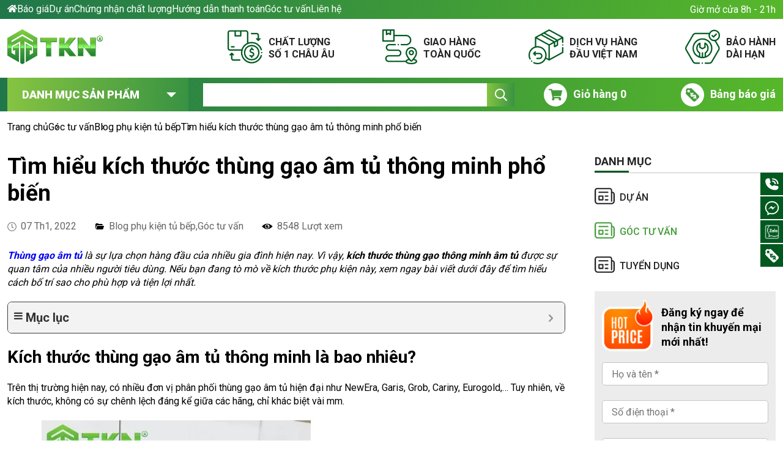

--- FILE ---
content_type: text/html; charset=UTF-8
request_url: https://tkn.vn/goc-tu-van/phu-kien-bep/kich-thuoc-thung-gao-tu-bep.html
body_size: 73882
content:
<!doctype html>
<html lang="vi" prefix="og: https://ogp.me/ns#">
<head>
	<meta charset="UTF-8">
	<meta name="viewport" content="width=device-width, initial-scale=1">
	<meta name="google-site-verification" content="iHj35cKd7x8Ejc6lYRXIHkbDeP0Ml-DitZeYrR2IBS4" />
	<link rel="profile" href="https://gmpg.org/xfn/11">
	<link rel="preconnect" href="https://fonts.googleapis.com">
	<link rel="preconnect" href="https://fonts.gstatic.com" crossorigin>
	<link data-asynced="1" as="style" onload="this.onload=null;this.rel='stylesheet'"  href="https://fonts.googleapis.com/css2?family=Roboto:wght@400;500;700;900&display=swap" rel="preload"><noscript><link href="https://fonts.googleapis.com/css2?family=Roboto:wght@400;500;700;900&display=swap" rel="stylesheet"></noscript>
	<!-- Google Tag Manager -->
	<script>(function(w,d,s,l,i){w[l]=w[l]||[];w[l].push({'gtm.start':
	new Date().getTime(),event:'gtm.js'});var f=d.getElementsByTagName(s)[0],
	j=d.createElement(s),dl=l!='dataLayer'?'&l='+l:'';j.async=true;j.src=
	'https://www.googletagmanager.com/gtm.js?id='+i+dl;f.parentNode.insertBefore(j,f);
	})(window,document,'script','dataLayer','GTM-P84R5PC');</script>
	<!-- End Google Tag Manager -->
	
<!-- Tối ưu hóa công cụ tìm kiếm bởi Rank Math PRO - https://rankmath.com/ -->
<title>Lựa chọn kích thước thùng gạo âm tủ thông minh phù hợp</title>
<meta name="description" content="Dựa vào các kích thước thùng gạo âm tủ bếp này gia chủ có thể lựa chọn sản phẩm phù hợp nhất với căn bếp của gia đình. Tìm hiểu ngay!"/>
<meta name="robots" content="follow, index, max-snippet:-1, max-video-preview:-1, max-image-preview:large"/>
<link rel="canonical" href="https://tkn.vn/goc-tu-van/phu-kien-bep/kich-thuoc-thung-gao-tu-bep.html" />
<meta property="og:locale" content="vi_VN" />
<meta property="og:type" content="article" />
<meta property="og:title" content="Lựa chọn kích thước thùng gạo âm tủ thông minh phù hợp" />
<meta property="og:description" content="Dựa vào các kích thước thùng gạo âm tủ bếp này gia chủ có thể lựa chọn sản phẩm phù hợp nhất với căn bếp của gia đình. Tìm hiểu ngay!" />
<meta property="og:url" content="https://tkn.vn/goc-tu-van/phu-kien-bep/kich-thuoc-thung-gao-tu-bep.html" />
<meta property="og:site_name" content="TKN" />
<meta property="article:section" content="Blog phụ kiện tủ bếp" />
<meta property="og:updated_time" content="2025-11-13T15:08:52+07:00" />
<meta property="og:image" content="https://tkn.vn/wp-content/uploads/2022/01/kich-thuoc-cua-thung-gao-tu-bep.jpg" />
<meta property="og:image:secure_url" content="https://tkn.vn/wp-content/uploads/2022/01/kich-thuoc-cua-thung-gao-tu-bep.jpg" />
<meta property="og:image:width" content="900" />
<meta property="og:image:height" content="600" />
<meta property="og:image:alt" content="Kích thước thùng gạo tủ bếp" />
<meta property="og:image:type" content="image/jpeg" />
<meta property="article:published_time" content="2022-01-07T16:09:51+07:00" />
<meta property="article:modified_time" content="2025-11-13T15:08:52+07:00" />
<meta name="twitter:card" content="summary_large_image" />
<meta name="twitter:title" content="Lựa chọn kích thước thùng gạo âm tủ thông minh phù hợp" />
<meta name="twitter:description" content="Dựa vào các kích thước thùng gạo âm tủ bếp này gia chủ có thể lựa chọn sản phẩm phù hợp nhất với căn bếp của gia đình. Tìm hiểu ngay!" />
<meta name="twitter:image" content="https://tkn.vn/wp-content/uploads/2022/01/kich-thuoc-cua-thung-gao-tu-bep.jpg" />
<meta name="twitter:label1" content="Được viết bởi" />
<meta name="twitter:data1" content="TKN" />
<meta name="twitter:label2" content="Thời gian để đọc" />
<meta name="twitter:data2" content="7 phút" />
<script type="application/ld+json" class="rank-math-schema-pro">{"@context":"https://schema.org","@graph":[{"@type":"Organization","@id":"https://tkn.vn/#organization","url":"https://tkn.vn/","name":"T\u00e2n K\u1ef7 Nguy\u00ean - Ph\u1ee5 ki\u1ec7n t\u1ee7 b\u1ebfp, ph\u1ee5 ki\u1ec7n n\u1ed9i th\u1ea5t, nh\u00e0 b\u1ebfp","mainEntityOfPage":"https://tkn.vn/","description":"C\u00f4ng ty T\u00e2n K\u1ef7 Nguy\u00ean chuy\u00ean ph\u1ee5 ki\u1ec7n t\u1ee7 b\u1ebfp, ph\u1ee5 ki\u1ec7n t\u1ee7 qu\u1ea7n \u00e1o, ph\u1ee5 ki\u1ec7n c\u1eeda g\u1ea5p, thi\u1ebft b\u1ecb v\u1ec7 sinh t\u1eeb nhi\u1ec1u th\u01b0\u01a1ng hi\u1ec7u n\u1ed5i ti\u1ebfng Grass \u0110\u1ee9c, NewEra","sameAs":["https://www.yellowpages.vn/lgs/963732/tan-ky-nguyen-cong-ty-tnhh-thuong-mai-va-ky-thuat-tan-ky-nguyen.html/","https://www.youtube.com/user/tankynguyenhanoi","https://twitter.com/GrassVietnam","https://www.24h.com.vn/doanh-nghiep/tan-ky-nguyen-dia-chi-cung-phu-kien-noi-that-uy-tin-chat-luong-c849a1483525.html","https://dantri.com.vn/doanh-nghiep/tan-ky-nguyen-chang-duong-10-nam-ben-bi-dong-hanh-cung-gia-dinh-viet-2017061317531401.htm","https://www.facebook.com/phukientubepinoxnewera/"],"logo":{"@type":"ImageObject","@id":"https://tkn.vn/#logo","inLanguage":"vi-VN","url":"https://tkn.vn/wp-content/uploads/2021/09/logo.svg","width":"156","height":"57","caption":"Logo TKN - T\u00e2n K\u1ef7 Nguy\u00ean","image":{"@id":"https://tkn.vn/#logo"}},"address":{"@type":"PostalAddress","@id":"https://tkn.vn/#address","addressLocality":"Qu\u1eadn 12","addressCountry":"Vi\u1ec7t Nam","addressRegion":"TP.HCM","streetAddress":"520 Tr\u01b0\u1eddng Chinh, P. T\u00e2n H\u01b0ng Thu\u1eadn"},"contactPoint":{"@type":"ContactPoint","@id":"https://tkn.vn/#contactPoint","telephone":"028 66812809","email":"info@tkn.vn"},"legalName":"T\u00e2n K\u1ef7 Nguy\u00ean - Ph\u1ee5 ki\u1ec7n t\u1ee7 b\u1ebfp, ph\u1ee5 ki\u1ec7n n\u1ed9i th\u1ea5t, nh\u00e0 b\u1ebfp","location":{"@type":"Place","@id":"https://tkn.vn/#location","address":{"@id":"https://tkn.vn/#address"},"hasMap":["https://goo.gl/maps/y56TsjwkPBALvozN9","https://www.google.com/maps?cid=18013622546502663023"]}},{"@type":"SiteNavigationElement","@id":"#site-navigation"},{"@type":"Person","name":"KI\u1ec0U DUY \u00c1I","honorificPrefix":"CEO","honorificSuffix":"Gi\u00e1m \u0110\u1ed1c \u0110i\u1ec1u H\u00e0nh","jobTitle":"CEO TKN","sameAs":["https://tkn.vn/ceo-kieu-duy-ai","https://masocongty.vn/company/371096/cong-ty-co-phan-dau-tu-va-thuong-mai-tan-ky-nguyen.html"],"affiliation":{"@type":"Organization","name":"T\u00e2n K\u1ef7 Nguy\u00ean - Ph\u1ee5 ki\u1ec7n t\u1ee7 b\u1ebfp, ph\u1ee5 ki\u1ec7n n\u1ed9i th\u1ea5t, nh\u00e0 b\u1ebfp","url":"https://tkn.vn/"},"alumniOf":{"@type":"EducationalOrganization","sameAs":[],"name":"Tr\u01b0\u1eddng \u0110\u1ea1i H\u1ecdc k\u1ef9 thu\u1eadt Berlin","url":"https://www.tu-berlin.de/","@id":"/m/01c0cc","description":"\u0110\u1ea1i h\u1ecdc K\u1ef9 thu\u1eadt Berlin (t\u00ean ch\u00ednh th\u1ee9c c\u1ea3 ti\u1ebfng Anh v\u00e0 ti\u1ebfng \u0110\u1ee9c: Technische Universit\u00e4t Berlin, c\u00f2n \u0111\u01b0\u1ee3c g\u1ecdi l\u00e0 TU Berlin v\u00e0 Vi\u1ec7n C\u00f4ng ngh\u1ec7 Berlin) l\u00e0 m\u1ed9t tr\u01b0\u1eddng \u0111\u1ea1i h\u1ecdc nghi\u00ean c\u1ee9u t\u1ea1i Berlin, \u0110\u1ee9c. \u0110\u00e2y l\u00e0 tr\u01b0\u1eddng \u0111\u1ea1i h\u1ecdc \u0111\u1ea7u ti\u00ean c\u1ee7a \u0110\u1ee9c \u00e1p d\u1ee5ng t\u00ean Technische Universit\u00e4t (\u0110\u1ea1i h\u1ecdc k\u1ef9 thu\u1eadt)","mainEntityOfPage":"https://vi.wikipedia.org/wiki/%C4%E1%BA%A1i_h%E1%BB%8Dc_K%E1%BB%B9_thu%E1%BA%ADt_Berlin"},"hasOccupation":{"@type":"Occupation","name":"CEO","description":"T\u1ed5ng gi\u00e1m \u0111\u1ed1c \u0111i\u1ec1u h\u00e0nh l\u00e0 ch\u1ee9c v\u1ee5 \u0111i\u1ec1u h\u00e0nh cao nh\u1ea5t c\u1ee7a m\u1ed9t t\u1ed5 ch\u1ee9c, ph\u1ee5 tr\u00e1ch t\u1ed5ng \u0111i\u1ec1u h\u00e0nh m\u1ed9t t\u1eadp \u0111o\u00e0n, c\u00f4ng ty, t\u1ed5 ch\u1ee9c hay m\u1ed9t c\u01a1 quan. CEO ph\u1ea3i b\u00e1o c\u00e1o tr\u01b0\u1edbc h\u1ed9i \u0111\u1ed3ng qu\u1ea3n tr\u1ecb c\u1ee7a t\u1ed5 ch\u1ee9c \u0111\u00f3. Thu\u1eadt ng\u1eef t\u01b0\u01a1ng \u0111\u01b0\u01a1ng c\u1ee7a CEO c\u00f3 th\u1ec3 l\u00e0 gi\u00e1m \u0111\u1ed1c qu\u1ea3n l\u00fd v\u00e0 gi\u00e1m \u0111\u1ed1c \u0111i\u1ec1u h\u00e0nh."},"brand":{"@type":"Brand","name":"T\u00e2n K\u1ef7 Nguy\u00ean - Ph\u1ee5 ki\u1ec7n t\u1ee7 b\u1ebfp, ph\u1ee5 ki\u1ec7n n\u1ed9i th\u1ea5t, nh\u00e0 b\u1ebfp","url":"https://tkn.vn/"},"knowsLanguage":["Vietnamese","English"],"knows":[{"@type":"Person","sameAs":["https://en.wikipedia.org/wiki/Antoni_Ribas_(professor)","https://www.uclahealth.org/providers/antoni-ribas","https://www.cancerresearch.org/stories/scientists/antoni-ribas-md-phd","https://scholar.google.com/citations?user=I9HWc0sAAAAJ&amp;hl=en"],"name":"Albert Trebo","jobTitle":"CEO","WorksFor":"Grass - Ph\u1ee5 ki\u1ec7n t\u1ee7 b\u1ebfp","url":"https://www.grass-spritzguss.com/en/grass_salzburg/impressum_/impressum.php","mainEntityOfPage":"https://www.grass-spritzguss.com/en/grass_salzburg/impressum_/impressum.php","image":"https://www.google.com/url?sa=i&amp;url=https%3A%2F%2Fwww.moebelkultur.de%2Fnews%2Fgeschaeftsfuehrer-albert-trebo-geht%2F&amp;psig=AOvVaw0nrT9i2LUEZSVAFLbvJ8on&amp;ust=1693544814988000&amp;source=images&amp;cd=vfe&amp;opi=89978449&amp;ved=0CBAQjRxqFwoTCKiu7LWQhoEDFQAAAAAdAAAAABAE"}],"url":"https://tkn.vn/ceo-kieu-duy-ai","mainEntityOfPage":"https://tkn.vn/ceo-kieu-duy-ai","@id":"https://tkn.vn/ceo-kieu-duy-ai#person","familyName":"KI\u1ec0U DUY \u00c1I","additionalName":"KI\u1ec0U DUY \u00c1I","givenName":"KI\u1ec0U DUY \u00c1I","birthDate":"1985","description":"\u00d4ng Ki\u1ec1u Duy \u00c1i hay c\u00f2n c\u00f3 th\u1ec3 bi\u1ebft \u0111\u1ebfn l\u00e0 CEO \u2013 Gi\u00e1m \u0111\u1ed1c \u0111i\u1ec1u h\u00e0nh v\u00e0 ng\u01b0\u1eddi \u0111\u1ed3ng s\u00e1ng l\u1eadp C\u00d4NG TY CP \u0110\u1ea6U T\u01af V\u00c0 TH\u01af\u01a0NG M\u1ea0I c\u1ee7a T\u00e2n K\u1ef7 Nguy\u00ean, m\u1ed9t trong nh\u1eefng c\u00f4ng ty h\u00e0ng \u0111\u1ea7u trong l\u0129nh v\u1ef1c nh\u1eadp kh\u1ea9u v\u00e0 ph\u00e2n ph\u1ed1i ph\u1ee5 ki\u1ec7n t\u1ee7 b\u1ebfp, ph\u1ee5 ki\u1ec7n c\u1eeda v\u00e0 c\u00e1c thi\u1ebft b\u1ecb li\u00ean quan kh\u00e1c cao c\u1ea5p hi\u1ec7n nay.","gender":"https://schema.org/male","email":"kieuduyai@gmail.com","image":"https://tkn.vn/wp-content/uploads/2023/08/ceo-tan-ky-nguyen-ong-kieu-duy-ai-2048x1536.jpeg","worksFor":{"@type":"Organization","name":["T\u00e2n K\u1ef7 Nguy\u00ean - Ph\u1ee5 ki\u1ec7n t\u1ee7 b\u1ebfp, ph\u1ee5 ki\u1ec7n n\u1ed9i th\u1ea5t, nh\u00e0 b\u1ebfp","T\u00e2n K\u1ef7 Nguy\u00ean - TKN"],"url":"https://tkn.vn/","Location":{"@type":"PostalAddress","@id":"https://tkn.vn/#address","addressLocality":"Qu\u1eadn 12","addressCountry":"Vi\u1ec7t Nam","addressRegion":"TP.HCM","streetAddress":"520 Tr\u01b0\u1eddng Chinh, P. T\u00e2n H\u01b0ng Thu\u1eadn"}},"nationality":{"@type":"Country","@id":"kg:/m/01crd5","url":"https://vi.wikipedia.org/wiki/Vi\u1ec7t_Nam","name":"Vi\u1ec7t Nam","sameAs":["https://vi.wikipedia.org/wiki/Vi\u1ec7t_Nam"],"logo":"https://upload.wikimedia.org/wikipedia/commons/thumb/2/21/Flag_of_Vietnam.svg/125px-Flag_of_Vietnam.svg.png","hasMap":"https://www.google.com/maps?cid=12698937955444482750"},"address":{"@type":"PostalAddress","addressCountry":"Vi\u1ec7t Nam","addressRegion":"Vi\u1ec7t Nam","addressLocality":"Ho Chi Minh, Vi\u1ec7t Nam"},"birthPlace":{"@type":"Place","sameAs":["https://vi.wikipedia.org/wiki/Th\u00e0nh_ph\u1ed1_H\u1ed3_Ch\u00ed_Minh","https://vi.wikipedia.org/wiki/Ch\u1ee7_\u0111\u1ec1:Th\u00e0nh_ph\u1ed1_H\u1ed3_Ch\u00ed_Minh","https://vi.wikipedia.org/wiki/S\u00e0i_G\u00f2n_(\u0111\u1ecbnh_h\u01b0\u1edbng)","https://vi.wikipedia.org/wiki/V\u00f9ng_\u0111\u00f4_th\u1ecb_Th\u00e0nh_ph\u1ed1_H\u1ed3_Ch\u00ed_Minh","https://vi.wikipedia.org/wiki/L\u1ecbch_s\u1eed_Th\u00e0nh_ph\u1ed1_H\u1ed3_Ch\u00ed_Minh","https://en.wikipedia.org/wiki/Ho_Chi_Minh_City"],"@id":"kg:/m/0hn4h","url":"https://en.wikipedia.org/wiki/Ho_Chi_Minh_City","name":"Ho Chi Minh City","description":"Ho Chi Minh City, formerly known as Saigon, is the largest city in Vietnam, with a population of around 9 million in 2019. Situated in the Southeast region of Vietnam, the city surrounds the Saigon River and covers about 2,061 km\u00b2","hasMap":"https://www.google.com/maps?cid=17392719987004412203"}},{"@type":"Organization","@id":"https://tkn.vn/#organization","name":"TKN","url":"https://tkn.vn"},{"@type":"WebSite","@id":"https://tkn.vn/#website","url":"https://tkn.vn","name":"TKN","publisher":{"@id":"https://tkn.vn/#organization"},"inLanguage":"vi"},{"@type":"ImageObject","@id":"https://tkn.vn/wp-content/uploads/2022/01/kich-thuoc-cua-thung-gao-tu-bep.jpg","url":"https://tkn.vn/wp-content/uploads/2022/01/kich-thuoc-cua-thung-gao-tu-bep.jpg","width":"900","height":"600","caption":"K\u00edch th\u01b0\u1edbc th\u00f9ng g\u1ea1o t\u1ee7 b\u1ebfp","inLanguage":"vi"},{"@type":"WebPage","@id":"https://tkn.vn/goc-tu-van/phu-kien-bep/kich-thuoc-thung-gao-tu-bep.html#webpage","url":"https://tkn.vn/goc-tu-van/phu-kien-bep/kich-thuoc-thung-gao-tu-bep.html","name":"L\u1ef1a ch\u1ecdn k\u00edch th\u01b0\u1edbc th\u00f9ng g\u1ea1o \u00e2m t\u1ee7 th\u00f4ng minh ph\u00f9 h\u1ee3p","datePublished":"2022-01-07T16:09:51+07:00","dateModified":"2025-11-13T15:08:52+07:00","isPartOf":{"@id":"https://tkn.vn/#website"},"primaryImageOfPage":{"@id":"https://tkn.vn/wp-content/uploads/2022/01/kich-thuoc-cua-thung-gao-tu-bep.jpg"},"inLanguage":"vi"},{"@type":"Person","@id":"https://tkn.vn/goc-tu-van/phu-kien-bep/kich-thuoc-thung-gao-tu-bep.html#author","name":"TKN","image":{"@type":"ImageObject","@id":"https://secure.gravatar.com/avatar/b2df0767709b837eb528d3783ef157c82bcd87cead64e41a9773d8eea1e7b1d0?s=96&amp;d=mm&amp;r=g","url":"https://secure.gravatar.com/avatar/b2df0767709b837eb528d3783ef157c82bcd87cead64e41a9773d8eea1e7b1d0?s=96&amp;d=mm&amp;r=g","caption":"TKN","inLanguage":"vi"},"sameAs":["http://vms5W0qeoMQ45NwP4dsA62zi"],"worksFor":{"@id":"https://tkn.vn/#organization"}},{"@type":"BlogPosting","headline":"L\u1ef1a ch\u1ecdn k\u00edch th\u01b0\u1edbc th\u00f9ng g\u1ea1o \u00e2m t\u1ee7 th\u00f4ng minh ph\u00f9 h\u1ee3p","keywords":"Th\u00f9ng g\u1ea1o \u00e2m t\u1ee7","datePublished":"2022-01-07T16:09:51+07:00","dateModified":"2025-11-13T15:08:52+07:00","articleSection":"Blog ph\u1ee5 ki\u1ec7n t\u1ee7 b\u1ebfp, G\u00f3c t\u01b0 v\u1ea5n","author":{"@id":"https://tkn.vn/goc-tu-van/phu-kien-bep/kich-thuoc-thung-gao-tu-bep.html#author","name":"TKN"},"publisher":{"@id":"https://tkn.vn/#organization"},"description":"D\u1ef1a v\u00e0o c\u00e1c k\u00edch th\u01b0\u1edbc th\u00f9ng g\u1ea1o \u00e2m t\u1ee7 b\u1ebfp n\u00e0y gia ch\u1ee7 c\u00f3 th\u1ec3 l\u1ef1a ch\u1ecdn s\u1ea3n ph\u1ea9m ph\u00f9 h\u1ee3p nh\u1ea5t v\u1edbi c\u0103n b\u1ebfp c\u1ee7a gia \u0111\u00ecnh. T\u00ecm hi\u1ec3u ngay!","name":"L\u1ef1a ch\u1ecdn k\u00edch th\u01b0\u1edbc th\u00f9ng g\u1ea1o \u00e2m t\u1ee7 th\u00f4ng minh ph\u00f9 h\u1ee3p","@id":"https://tkn.vn/goc-tu-van/phu-kien-bep/kich-thuoc-thung-gao-tu-bep.html#richSnippet","isPartOf":{"@id":"https://tkn.vn/goc-tu-van/phu-kien-bep/kich-thuoc-thung-gao-tu-bep.html#webpage"},"image":{"@id":"https://tkn.vn/wp-content/uploads/2022/01/kich-thuoc-cua-thung-gao-tu-bep.jpg"},"inLanguage":"vi","mainEntityOfPage":{"@id":"https://tkn.vn/goc-tu-van/phu-kien-bep/kich-thuoc-thung-gao-tu-bep.html#webpage"}}]}</script>
<!-- /Plugin SEO WordPress Rank Math -->

<link rel="alternate" type="application/rss+xml" title="Dòng thông tin TKN &raquo;" href="https://tkn.vn/feed" />
<link rel="alternate" type="application/rss+xml" title="TKN &raquo; Dòng bình luận" href="https://tkn.vn/comments/feed" />
<link rel="alternate" type="application/rss+xml" title="TKN &raquo; Tìm hiểu kích thước thùng gạo âm tủ thông minh phổ biến Dòng bình luận" href="https://tkn.vn/goc-tu-van/phu-kien-bep/kich-thuoc-thung-gao-tu-bep.html/feed" />
<link rel="alternate" title="oNhúng (JSON)" type="application/json+oembed" href="https://tkn.vn/wp-json/oembed/1.0/embed?url=https%3A%2F%2Ftkn.vn%2Fgoc-tu-van%2Fphu-kien-bep%2Fkich-thuoc-thung-gao-tu-bep.html" />
<link rel="alternate" title="oNhúng (XML)" type="text/xml+oembed" href="https://tkn.vn/wp-json/oembed/1.0/embed?url=https%3A%2F%2Ftkn.vn%2Fgoc-tu-van%2Fphu-kien-bep%2Fkich-thuoc-thung-gao-tu-bep.html&#038;format=xml" />
<style id='wp-img-auto-sizes-contain-inline-css'>
img:is([sizes=auto i],[sizes^="auto," i]){contain-intrinsic-size:3000px 1500px}
/*# sourceURL=wp-img-auto-sizes-contain-inline-css */
</style>
<style id="litespeed-ccss">:root{--wp--preset--aspect-ratio--square:1;--wp--preset--aspect-ratio--4-3:4/3;--wp--preset--aspect-ratio--3-4:3/4;--wp--preset--aspect-ratio--3-2:3/2;--wp--preset--aspect-ratio--2-3:2/3;--wp--preset--aspect-ratio--16-9:16/9;--wp--preset--aspect-ratio--9-16:9/16;--wp--preset--color--black:#000000;--wp--preset--color--cyan-bluish-gray:#abb8c3;--wp--preset--color--white:#ffffff;--wp--preset--color--pale-pink:#f78da7;--wp--preset--color--vivid-red:#cf2e2e;--wp--preset--color--luminous-vivid-orange:#ff6900;--wp--preset--color--luminous-vivid-amber:#fcb900;--wp--preset--color--light-green-cyan:#7bdcb5;--wp--preset--color--vivid-green-cyan:#00d084;--wp--preset--color--pale-cyan-blue:#8ed1fc;--wp--preset--color--vivid-cyan-blue:#0693e3;--wp--preset--color--vivid-purple:#9b51e0;--wp--preset--gradient--vivid-cyan-blue-to-vivid-purple:linear-gradient(135deg,rgba(6,147,227,1) 0%,rgb(155,81,224) 100%);--wp--preset--gradient--light-green-cyan-to-vivid-green-cyan:linear-gradient(135deg,rgb(122,220,180) 0%,rgb(0,208,130) 100%);--wp--preset--gradient--luminous-vivid-amber-to-luminous-vivid-orange:linear-gradient(135deg,rgba(252,185,0,1) 0%,rgba(255,105,0,1) 100%);--wp--preset--gradient--luminous-vivid-orange-to-vivid-red:linear-gradient(135deg,rgba(255,105,0,1) 0%,rgb(207,46,46) 100%);--wp--preset--gradient--very-light-gray-to-cyan-bluish-gray:linear-gradient(135deg,rgb(238,238,238) 0%,rgb(169,184,195) 100%);--wp--preset--gradient--cool-to-warm-spectrum:linear-gradient(135deg,rgb(74,234,220) 0%,rgb(151,120,209) 20%,rgb(207,42,186) 40%,rgb(238,44,130) 60%,rgb(251,105,98) 80%,rgb(254,248,76) 100%);--wp--preset--gradient--blush-light-purple:linear-gradient(135deg,rgb(255,206,236) 0%,rgb(152,150,240) 100%);--wp--preset--gradient--blush-bordeaux:linear-gradient(135deg,rgb(254,205,165) 0%,rgb(254,45,45) 50%,rgb(107,0,62) 100%);--wp--preset--gradient--luminous-dusk:linear-gradient(135deg,rgb(255,203,112) 0%,rgb(199,81,192) 50%,rgb(65,88,208) 100%);--wp--preset--gradient--pale-ocean:linear-gradient(135deg,rgb(255,245,203) 0%,rgb(182,227,212) 50%,rgb(51,167,181) 100%);--wp--preset--gradient--electric-grass:linear-gradient(135deg,rgb(202,248,128) 0%,rgb(113,206,126) 100%);--wp--preset--gradient--midnight:linear-gradient(135deg,rgb(2,3,129) 0%,rgb(40,116,252) 100%);--wp--preset--font-size--small:13px;--wp--preset--font-size--medium:20px;--wp--preset--font-size--large:36px;--wp--preset--font-size--x-large:42px;--wp--preset--spacing--20:0.44rem;--wp--preset--spacing--30:0.67rem;--wp--preset--spacing--40:1rem;--wp--preset--spacing--50:1.5rem;--wp--preset--spacing--60:2.25rem;--wp--preset--spacing--70:3.38rem;--wp--preset--spacing--80:5.06rem;--wp--preset--shadow--natural:6px 6px 9px rgba(0, 0, 0, 0.2);--wp--preset--shadow--deep:12px 12px 50px rgba(0, 0, 0, 0.4);--wp--preset--shadow--sharp:6px 6px 0px rgba(0, 0, 0, 0.2);--wp--preset--shadow--outlined:6px 6px 0px -3px rgba(255, 255, 255, 1), 6px 6px rgba(0, 0, 0, 1);--wp--preset--shadow--crisp:6px 6px 0px rgba(0, 0, 0, 1)}:root{--swiper-theme-color:#007aff}:host{position:relative;display:block;margin-left:auto;margin-right:auto;z-index:1}.swiper{margin-left:auto;margin-right:auto;position:relative;overflow:hidden;list-style:none;padding:0;z-index:1;display:block}.swiper-wrapper{position:relative;width:100%;height:100%;z-index:1;display:flex;box-sizing:content-box}.swiper-wrapper{transform:translate3d(0,0,0)}.swiper-slide{flex-shrink:0;width:100%;height:100%;position:relative;display:block}:root{--swiper-navigation-size:44px}:root{--bs-blue:#0d6efd;--bs-indigo:#6610f2;--bs-purple:#6f42c1;--bs-pink:#d63384;--bs-red:#dc3545;--bs-orange:#fd7e14;--bs-yellow:#ffc107;--bs-green:#015920;--bs-green-light:#439C3A;--bs-teal:#20c997;--bs-cyan:#0dcaf0;--bs-white:#fff;--bs-gray:#6c757d;--bs-gray-dark:#343a40;--bs-gray-100:#f8f9fa;--bs-gray-200:#e9ecef;--bs-gray-300:#dee2e6;--bs-gray-400:#ced4da;--bs-gray-500:#adb5bd;--bs-gray-600:#6c757d;--bs-gray-700:#495057;--bs-gray-800:#343a40;--bs-gray-900:#212529;--bs-primary:#0d6efd;--bs-secondary:#6c757d;--bs-success:#198754;--bs-info:#0dcaf0;--bs-warning:#ffc107;--bs-danger:#dc3545;--bs-light:#f8f9fa;--bs-dark:#212529;--bs-primary-rgb:13, 110, 253;--bs-secondary-rgb:108, 117, 125;--bs-success-rgb:25, 135, 84;--bs-info-rgb:13, 202, 240;--bs-warning-rgb:255, 193, 7;--bs-danger-rgb:220, 53, 69;--bs-light-rgb:248, 249, 250;--bs-dark-rgb:33, 37, 41;--bs-white-rgb:255, 255, 255;--bs-black-rgb:0, 0, 0;--bs-body-rgb:33, 37, 41;--bs-font-sans-serif:system-ui, -apple-system, "Segoe UI", Roboto, "Helvetica Neue", Arial, "Noto Sans", "Liberation Sans", sans-serif, "Apple Color Emoji", "Segoe UI Emoji", "Segoe UI Symbol", "Noto Color Emoji";--bs-font-monospace:SFMono-Regular, Menlo, Monaco, Consolas, "Liberation Mono", "Courier New", monospace;--bs-font:'Roboto', sans-serif;--bs-gradient:linear-gradient(180deg, rgba(255, 255, 255, 0.15), rgba(255, 255, 255, 0));--bs-body-font-family:var(--bs-font);--bs-body-font-size:1rem;--bs-body-font-weight:400;--bs-body-line-height:1.5;--bs-body-color:#212529;--bs-body-bg:#fff;--bs-font-bold:700;--bs-font-black:900;--bs-font-normal:400;--bs-gradient:linear-gradient(93.75deg, #01525C -55.98%, #57B72A 100%)}html{line-height:1.15;-webkit-text-size-adjust:100%}body{margin:0}h1{font-size:2em;margin:.67em 0}a{background-color:#fff0;text-decoration:none}b,strong{font-weight:bolder}img{border-style:none;display:inline-block}button,input,textarea{font-family:inherit;font-size:100%;line-height:1.15;margin:0}button,input{overflow:visible}button{text-transform:none}button,[type="button"],[type="submit"]{-webkit-appearance:button}button::-moz-focus-inner,[type="button"]::-moz-focus-inner,[type="submit"]::-moz-focus-inner{border-style:none;padding:0}button:-moz-focusring,[type="button"]:-moz-focusring,[type="submit"]:-moz-focusring{outline:1px dotted ButtonText}textarea{overflow:auto}::-webkit-file-upload-button{-webkit-appearance:button;font:inherit}.d-block{display:block!important}.d-flex{display:flex!important}.d-none{display:none!important}.position-relative{position:relative!important}.flex-nowrap{flex-wrap:nowrap!important}.gap-0{gap:0!important}.justify-content-center{justify-content:center!important}.align-items-center{align-items:center!important}.mt-2{margin-top:0.5rem!important}.mt-3{margin-top:1rem!important}.mt-4{margin-top:1.5rem!important}.mb-3{margin-bottom:1rem!important}.pb-3{padding-bottom:1rem!important}.pb-4{padding-bottom:1.5rem!important}.ps-0{padding-left:0!important}.fw-bolder{font-weight:bolder!important}.text-end{text-align:right!important}.text-uppercase{text-transform:uppercase!important}.text-black{--bs-text-opacity:1;color:rgba(var(--bs-black-rgb),var(--bs-text-opacity))!important}@media (min-width:768px){.justify-content-md-between{justify-content:space-between!important}.pe-md-4{padding-right:1.5rem!important}.pb-md-0{padding-bottom:0!important}}@media (min-width:992px){.d-lg-block{display:block!important}.d-lg-none{display:none!important}.gap-lg-4{gap:1.5rem!important}.ps-lg-4{padding-left:1.5rem!important}}.container{width:100%;padding-right:var(--bs-gutter-x,.75rem);padding-left:var(--bs-gutter-x,.75rem);margin-right:auto;margin-left:auto}@media (min-width:576px){.container{max-width:540px}}@media (min-width:768px){.container{max-width:100%}}@media (min-width:992px){.container{max-width:100%}}@media (min-width:1200px){.container{max-width:1320px}}@media (min-width:1400px){.container{max-width:1320px}}.row{--bs-gutter-x:1.5rem;--bs-gutter-y:0;display:flex;flex-wrap:wrap;margin-top:calc(var(--bs-gutter-y)*-1);margin-right:calc(var(--bs-gutter-x)*-.5);margin-left:calc(var(--bs-gutter-x)*-.5)}.row>*{box-sizing:border-box;flex-shrink:0;width:100%;max-width:100%;padding-right:calc(var(--bs-gutter-x)*.5);padding-left:calc(var(--bs-gutter-x)*.5);margin-top:var(--bs-gutter-y)}.col-12{flex:0 0 auto;width:100%}@media (min-width:768px){.col-md-3{flex:0 0 auto;width:25%}.col-md-4{flex:0 0 auto;width:33.33333333%}.col-md-5{flex:0 0 auto;width:41.66666667%}.col-md-6{flex:0 0 auto;width:50%}.col-md-9{flex:0 0 auto;width:75%}.col-md-12{flex:0 0 auto;width:100%}}@media (min-width:992px){.col-lg-3{flex:0 0 auto;width:25%}.col-lg-9{flex:0 0 auto;width:75%}}.d-block{display:block!important}.d-flex{display:flex!important}.d-none{display:none!important}.flex-nowrap{flex-wrap:nowrap!important}.justify-content-center{justify-content:center!important}.align-items-center{align-items:center!important}.mt-2{margin-top:0.5rem!important}.mt-3{margin-top:1rem!important}.mt-4{margin-top:1.5rem!important}.mb-3{margin-bottom:1rem!important}.pb-3{padding-bottom:1rem!important}.pb-4{padding-bottom:1.5rem!important}.ps-0{padding-left:0!important}@media (min-width:768px){.justify-content-md-between{justify-content:space-between!important}.pe-md-4{padding-right:1.5rem!important}.pb-md-0{padding-bottom:0!important}}@media (min-width:992px){.d-lg-block{display:block!important}.d-lg-none{display:none!important}.ps-lg-4{padding-left:1.5rem!important}}body{font-family:var(--bs-body-font-family);font-weight:var(--bs-font-normal);font-size:14px;line-height:16px;overflow-x:hidden}*{box-sizing:border-box}input,button{outline:none}img{max-width:100%;height:auto!important}@media (max-width:768px){.container{max-width:100%}}.post-content .post-title.title-xxl *{font-size:37px;line-height:44px}.post-content .post-title.text-black *{color:#000}.post-content .post-title *{color:var(--bs-green);margin:0;font-size:20px;line-height:26px}.post-content .post-body>*{margin:20px 0}.post-content .post-body *:empty{display:none}.post-content .post-body figure{max-width:100%;margin:0 0 15px;padding:0}.post-content .post-body p{line-height:22px;margin:20px 0}.post-content .post-body ol{padding-left:0}.post-content .post-body ol{margin-left:20px}.post-content .post-body ol ol{margin-left:20px}.post-content .post-body blockquote{background:#EEE;padding:28px 47px;border-left:solid 3px #0083FF;margin-left:0}.post-content .post-meta ul{list-style:none;padding:0;margin:0;display:flex;flex-wrap:wrap}.post-content .post-meta ul li{display:flex;flex-wrap:wrap;align-items:center;margin-right:30px;margin-top:6px;color:#666}.post-content .post-meta ul li svg{margin-right:7px}@media (min-width:993px){.site-header .top-header{background:linear-gradient(93.75deg,#01525C -55.98%,#57B72A 100%)}}@media (max-width:991px){.site-header .top-header .top-header-navitagion-wrapper{overflow-x:auto;flex-wrap:nowrap;-webkit-overflow-scrolling:touch;-ms-overflow-style:-ms-autohiding-scrollbar;display:flex;-ms-overflow-style:none;scrollbar-width:none}.site-header .top-header .top-header-navitagion-wrapper::-webkit-scrollbar{display:none}}.site-header .top-header .top-navigation{display:flex;flex-wrap:wrap;gap:25px;list-style:none;margin:0;padding:7px 0}@media (max-width:991px){.site-header .top-header .top-navigation{display:flex;flex:0 0 100%;flex-wrap:nowrap;max-width:100%;align-items:center}.site-header .top-header .top-navigation .nav-item{flex:0 0 auto}}@media (max-width:992px){.site-header .top-header .top-navigation .nav-item.menu-item-home .nav-link{background:url(/source/assets/img/logo-mobile.png)top left no-repeat;width:66px;height:23px;display:block}}.site-header .top-header .top-navigation .nav-item .nav-link{color:var(--bs-white)}@media (max-width:992px){.site-header .top-header .top-navigation .nav-item .nav-link{color:#000;font-size:12px;line-height:14px}.site-header .top-header .top-navigation .nav-item .nav-link svg{display:none}}.site-header .top-header .top-navigation .nav-item .nav-link svg{width:16px}.site-header .top-header .top-contact *{margin:0;color:var(--bs-white)}.site-header .mid-header{padding:17px 0}.site-header .mid-header .header-services{display:flex;flex-wrap:wrap;justify-content:space-between;padding-left:40px;gap:20px}.site-header .mid-header .header-services .item{display:flex;flex-wrap:nowrap;align-items:center}.site-header .mid-header .header-services .item .thumbnail{flex:0 0 57px}.site-header .mid-header .header-services .item .text{flex:0 0 calc(100% - 57px);padding:0 0 0 10px}.site-header .mid-header .header-services .item .text p{margin:0;line-height:20px;font-weight:var(--bs-font-bold);color:#222}.site-header .bot-header{background:var(--bs-gradient);position:relative}@media (max-width:991px){.site-header .bot-header{padding:10px 0}.site-header .bot-header .bot-navigation{flex:0 0 59px}.site-header .bot-header .bot-header-cart{flex:0 0 97px;padding-left:0}.site-header .bot-header .bot-search{flex:0 0 calc(100% - (59px + 97px));padding-left:0}}.site-header .bot-header .dropdown-category{position:relative}@media (min-width:992px){.site-header .bot-header .dropdown-category .category-button{height:55px;line-height:55px;padding:0 54px 0 24px;font-size:18px;font-weight:var(--bs-font-black);color:var(--bs-white);background:linear-gradient(91.76deg,#86C442 0%,#369142 102.83%);position:relative}.site-header .bot-header .dropdown-category .category-button svg{display:none}.site-header .bot-header .dropdown-category .category-button:before{content:"";width:0;height:0;border-left:8px solid #fff0;border-right:8px solid #fff0;border-top:8px solid var(--bs-white);position:absolute;top:50%;right:20px;transform:translate(0%,-50%)}}@media (max-width:991px){.site-header .bot-header .dropdown-category .category-button span{display:none}.site-header .bot-header .dropdown-category .category-button svg{width:29px;color:#fff}}.site-header .bot-header .site-search form{display:flex;flex-wrap:wrap;position:relative}.site-header .bot-header .site-search form .form-item{flex:0 0 calc(100% - 45px)}.site-header .bot-header .site-search form .form-item input[type="text"]{height:38px;width:100%;margin:0;padding:0 15px;border:none;max-width:100%;box-sizing:border-box;border-radius:0;outline:none}@media (max-width:991px){.site-header .bot-header .site-search form .form-item{flex:0 0 100%}.site-header .bot-header .site-search form .form-item input[type="text"]{border-radius:10px;padding-left:50px}}.site-header .bot-header .site-search form .form-submit{flex:0 0 45px}.site-header .bot-header .site-search form .form-submit button[type="submit"]{height:38px;border:none;outline:none;margin:0;padding:0;width:100%;line-height:0;background:linear-gradient(91.76deg,#86C442 0%,#369142 102.83%);border-radius:0}.site-header .bot-header .site-search form .form-submit button[type="submit"] svg{width:20px;color:var(--bs-white)}@media (max-width:991px){.site-header .bot-header .site-search form .form-submit{position:absolute;width:45px;top:0;left:0}.site-header .bot-header .site-search form .form-submit button[type="submit"]{background:#fff0}.site-header .bot-header .site-search form .form-submit button[type="submit"] svg{color:#BFBFBF}}.site-header .bot-header .item-mid-header{display:flex;flex-wrap:nowrap;align-items:center}@media (max-width:991px){.site-header .bot-header .item-mid-header{display:block;position:relative;margin-left:24px}.site-header .bot-header .item-mid-header:first-child{margin-left:0}}.site-header .bot-header .item-mid-header .icon{width:38px;height:38px;border-radius:50%;background-color:var(--bs-white);position:relative;flex:0 0 38px}.site-header .bot-header .item-mid-header .icon svg{position:absolute;top:50%;left:50%;transform:translate(-50%,-50%);width:22px;color:var(--bs-green-light)}@media (max-width:991px){.site-header .bot-header .item-mid-header .icon{width:29px;height:29px;flex:0 0 100%}.site-header .bot-header .item-mid-header .icon svg{width:16px}}.site-header .bot-header .item-mid-header .text{flex:0 0 calc(100% - 38px);padding-left:10px}.site-header .bot-header .item-mid-header .text a{color:var(--bs-white);font-size:18px;font-weight:var(--bs-font-bold)}@media (max-width:991px){.site-header .bot-header .item-mid-header .text{position:absolute;flex:0 0 auto;background:#E43A30;border-radius:50%;padding:0;width:18px;height:18px;line-height:18px;text-align:center;top:0;right:0;transform:translate(50%,-50%)}.site-header .bot-header .item-mid-header .text a{font-size:12px;font-weight:400}.site-header .bot-header .item-mid-header .text a span{display:none}}.breadcrumb{padding:16px 0}.breadcrumb .breadcrumb-items{display:flex;flex-wrap:wrap;gap:5px 25px}.breadcrumb .breadcrumb-items .breadcrumb-item{position:relative}.breadcrumb .breadcrumb-items .breadcrumb-item:before{content:"";font-family:"icomoon";position:absolute;top:50%;right:-17px;transform:translate(0,-50%)}.breadcrumb .breadcrumb-items .breadcrumb-item:last-child::before{display:none}.breadcrumb .breadcrumb-items .breadcrumb-link{color:var(--bs-black-rgb)}.sticky-bar{position:fixed;z-index:10;top:50%;right:0;transform:translate(0,-50%)}@media (max-width:767px){.sticky-bar{display:none}}.sticky-bar>ul{list-style:none;margin:0;padding:0}.sticky-bar>ul>li{width:37px;height:37px;margin:0 0 2px;position:relative}.sticky-bar>ul>li .inner{position:absolute;top:0;right:0;transform:translate(calc(100% - 37px),0);display:flex;flex-wrap:nowrap;justify-content:flex-end}.sticky-bar>ul>li .icon{flex:0 0 37px;width:37px;height:37px;background-color:var(--bs-green);position:relative}.sticky-bar>ul>li .icon img{position:absolute;top:50%;left:50%;transform:translate(-50%,-50%)}.sticky-bar>ul>li .text{white-space:nowrap}.sticky-bar>ul>li .text ul{list-style:none;margin:0;padding:0;display:flex;flex-wrap:nowrap}.sticky-bar>ul>li .text ul li{margin-right:2px;background-color:var(--bs-green-light)}.sticky-bar>ul>li .text ul li>*{display:block;height:37px;display:flex;align-items:center;padding:0 15px;font-size:12px;line-height:14px;color:#fff;font-weight:700}.sticky-bar>ul>li .text ul li:last-child{margin:0}.dialog{background-color:#ECECEC}.dialog .dialog-heading{background-color:var(--bs-green);position:relative}.dialog .dialog-heading .dialog-close{position:absolute;top:50%;left:10px;transform:translate(0,-50%);width:24px;line-height:0}.dialog .dialog-heading .dialog-title{margin:0;padding:0;text-align:center;color:var(--bs-white);font-size:14px;line-height:18px;padding:10px 40px 8px}.dialog .dialog-body{padding:8px 12px}.dialog .dialog-body .webform .row{margin:0-5px}.dialog .dialog-body .webform .row>*{padding:0 5px}.webform .form-item{margin-bottom:8px}.webform .form-item input[type="text"],.webform .form-item input[type="tel"]{width:100%;background:#FFF;border:1px solid #C4C4C4;border-radius:5px;height:43px;padding:0 16px;outline:none}.webform .form-item.form-submit{margin-bottom:0;text-align:center}.webform .form-item.form-submit button[type="submit"]{display:inline-block;min-width:94px;height:38px;padding:0 15px;color:var(--bs-white);background-color:var(--bs-green);border:none;border-radius:5px;font-weight:700}.widget{margin-bottom:25px}.widget-head{border-bottom:1px solid #C4C4C4;position:relative;padding-bottom:4px;margin-bottom:24px}.widget-head:after{position:absolute;content:"";width:56px;height:3px;background-color:var(--bs-green);bottom:0;left:0}.widget-title{font-size:18px;line-height:28px;color:#222;text-transform:uppercase;margin:0}.widget-category ul{list-style:none;padding:0;margin:0}.widget-category ul li{margin:24px 0 0}.widget-category ul li>a{display:flex;flex-wrap:wrap;align-items:center}.widget-category ul li .icon{max-width:32px;flex:0 0 32px}.widget-category ul li .text{max-width:calc(100% - 32px);flex:0 0 calc(100% - 32px);padding-left:9px;text-transform:uppercase;color:#222;font-weight:500}@media (min-width:992px){.category-slide{max-height:375px;overflow-y:auto;padding:8px 0 8px 24px}}@media (max-width:991px){.category-slide{position:fixed;top:0;left:0;width:100%;height:100vh;background:#fff;z-index:99;padding-top:10px;opacity:0;visibility:hidden;transform:translate(0,30px)}.category-slide .category-slide-head{margin:0 15px 10px;position:relative}.category-slide .category-slide-head img{height:35px}.category-slide .category-slide-head .close-icon{position:absolute;top:50%;right:0;transform:translate(0,-50%)}.category-slide .category-slide-head .close-icon svg{width:30px;color:#015920}}.category-slide ul.nav-list{padding:0;margin:0;list-style:none}@media (max-width:991px){.category-slide .nav-list{height:calc(100vh - 58px);overflow-y:auto}}.category-slide .nav-list>.nav-item{border-bottom:solid 1px #DADADA}.category-slide .nav-list>.nav-item .nav-icon{position:absolute;width:7px;top:50%;right:7px;transform:translate(0,-50%)}.category-slide .nav-list>.nav-item:last-child{border:none}.category-slide .nav-list>.nav-item .nav-link{display:block;padding:10px 20px 10px 0;color:var(--bs-font-black);position:relative}.category-slide .nav-list>.nav-item>.nav-link{display:flex;flex-wrap:wrap;align-items:center}@media (max-width:991px){.category-slide .nav-list>.nav-item>.nav-link{color:#fff;padding:15px 40px 15px 15px;background:#439C3A}}.category-slide .nav-list>.nav-item>.nav-link .nav-logo{line-height:0;display:block;flex:0 0 24px;max-width:24px}.category-slide .nav-list>.nav-item>.nav-link .nav-logo img{border-radius:50%}@media (max-width:991px){.category-slide .nav-list>.nav-item>.nav-link .nav-logo{display:none}}.category-slide .nav-list>.nav-item>.nav-link .nav-text{display:block;padding-left:10px;flex:0 0 calc(100% - 24px);max-width:calc(100% - 24px)}@media (max-width:991px){.category-slide .nav-list>.nav-item>.nav-link .nav-text{flex:0 0 calc(100%);max-width:calc(100%);padding-left:0}}@media (min-width:992px){.category-slide .nav-list>.nav-item .sub-items{position:absolute;top:0;left:calc(25% - 0.75rem);width:calc(75% - 1.5rem);visibility:hidden;opacity:0;background-color:var(--bs-white);transform:translate(10px,0);max-width:484px;padding:13px 21px;z-index:10;border:solid 1px #DADADA}}@media (max-width:991px){.category-slide .nav-list>.nav-item .sub-items{display:none}}.category-slide .nav-list>.nav-item .sub-items .sub-list{list-style:none;padding:0;margin:0}@media (min-width:992px){.category-slide .nav-list>.nav-item .sub-items .sub-list{margin:0-7px;display:flex;flex-wrap:wrap}}@media (min-width:992px){.category-slide .nav-list>.nav-item .sub-items .sub-list .sub-item{flex:0 0 50%;padding:13px 7px}}@media (max-width:991px){.category-slide .nav-list>.nav-item .sub-items .sub-list .sub-item{padding:13px 15px}}.category-slide .nav-list>.nav-item .sub-items .sub-list .sub-item .sub-link{font-size:14px;line-height:18px;color:var(--bs-black-rgb);display:block;padding:0 0 0 12px;position:relative}.category-slide .nav-list>.nav-item .sub-items .sub-list .sub-item .sub-link:after{content:"";width:5px;height:5px;background-color:var(--bs-green-light);position:absolute;top:5px;left:0;border-radius:50%}.banner-slider .swiper-slide a{display:block;height:370px;background-size:cover;background-repeat:no-repeat}.newsletter{padding:2px 26px 32px 26px;background-color:#ECECEC}.newsletter.widget-newsletter{padding:14px 12px}.newsletter.widget-newsletter .newsletter-title .newsletter-icon{flex:0 0 84px}.newsletter.widget-newsletter .newsletter-title .newsletter-icon img{width:100%}.newsletter.widget-newsletter .newsletter-title .newsletter-text{padding-left:13px;flex:0 0 calc(100% - 84px)}.newsletter.widget-newsletter form .form-item{flex:0 0 100%;padding-right:0}.newsletter.widget-newsletter form .form-item{margin-bottom:24px}.newsletter .newsletter-title{display:flex;flex-wrap:wrap;align-items:center}.newsletter .newsletter-title .newsletter-icon{flex:0 0 54px}.newsletter .newsletter-title .newsletter-text{flex:0 0 calc(100% - 54px);padding-left:20px;font-size:18px;line-height:24px;font-weight:var(--bs-font-bold)}.newsletter form{margin:13px 0 0;display:flex;flex-wrap:wrap}.newsletter form .form-item{flex:0 0 calc((100% - 61px)/2);padding-right:27px}.newsletter form .form-item input[type="text"],.newsletter form .form-item input[type="tel"],.newsletter form .form-item input[type="email"]{border:1px solid #C4C4C4;border-radius:5px;height:38px;width:100%;padding:0 15px}.newsletter form .form-item textarea{border:1px solid #C4C4C4;border-radius:5px;height:106px;width:100%;resize:none;padding:11px 15px}html{scroll-behavior:smooth;scroll-margin:50px}::-webkit-scrollbar{width:7px}::-webkit-scrollbar-track{background:#f1f1f1}::-webkit-scrollbar-thumb{background:#888}::-webkit-scrollbar-thumb:hover{background:#555}.widget-category ul li.current a .text{color:var(--bs-green-light)}.widget-category ul li.current a svg path{fill:var(--bs-green-light)}.sys-loading{position:fixed;z-index:99999;top:0;left:0;width:100%;height:100%;background:rgb(0 0 0/.6)}.sys-loading .lds-spinner{color:#fff;display:inline-block;position:absolute;width:64px;height:64px;left:50%;margin-left:-32px;top:50%;margin-top:-32px}.sys-loading .lds-spinner div{transform-origin:32px 32px;animation:lds-spinner 1.2s linear infinite}.sys-loading .lds-spinner div::after{content:" ";display:block;position:absolute;top:3px;left:29px;width:5px;height:14px;border-radius:20%;background:#fff}.sys-loading .lds-spinner div:nth-child(1){transform:rotate(0deg);animation-delay:-1.1s}.sys-loading .lds-spinner div:nth-child(2){transform:rotate(30deg);animation-delay:-1s}.sys-loading .lds-spinner div:nth-child(3){transform:rotate(60deg);animation-delay:-0.9s}.sys-loading .lds-spinner div:nth-child(4){transform:rotate(90deg);animation-delay:-0.8s}.sys-loading .lds-spinner div:nth-child(5){transform:rotate(120deg);animation-delay:-0.7s}.sys-loading .lds-spinner div:nth-child(6){transform:rotate(150deg);animation-delay:-0.6s}.sys-loading .lds-spinner div:nth-child(7){transform:rotate(180deg);animation-delay:-0.5s}.sys-loading .lds-spinner div:nth-child(8){transform:rotate(210deg);animation-delay:-0.4s}.sys-loading .lds-spinner div:nth-child(9){transform:rotate(240deg);animation-delay:-0.3s}.sys-loading .lds-spinner div:nth-child(10){transform:rotate(270deg);animation-delay:-0.2s}.sys-loading .lds-spinner div:nth-child(11){transform:rotate(300deg);animation-delay:-0.1s}.sys-loading .lds-spinner div:nth-child(12){transform:rotate(330deg);animation-delay:0s}@keyframes lds-spinner{0%{opacity:1}100%{opacity:0}}.widget-title{font-weight:700}.post-body p,.post-body span,.post-body li,.post-body a{font-family:var(--bs-body-font-family)!important;font-size:16px!important}#ftwp-container.ftwp-wrap .ftwp-icon-menu,#ftwp-container.ftwp-wrap #ftwp-list .ftwp-anchor::before{font-family:"ftwp-icon"!important}.post-body img{display:block!important;margin:auto!important}.post-body{line-height:1.4}.sys-sticky-bar-mb,.sys-hotline-bpopup{display:none}.sys-hotline-bpopup .inner,.sys-hotline-bpopup .inner .text{display:flex}.sys-hotline-bpopup .inner .text ul{list-style-type:none;display:flex;padding:0;margin:0}.sys-hotline-bpopup .inner .icon{width:37px;height:37px;background-color:var(--bs-green);flex:0 0 37px;position:relative}.sys-hotline-bpopup .inner .icon img{position:absolute;top:50%;left:50%;transform:translate(-50%,-50%)}.sys-hotline-bpopup .inner .text ul li{background-color:var(--bs-green-light)}.sys-hotline-bpopup .inner .text ul li a{height:37px;display:flex;align-items:center;padding:0 15px;font-size:12px;line-height:14px;color:#fff;font-weight:700;text-align:center}.sys-sticky-form{width:350px;right:41px;top:0;opacity:0;visibility:hidden;transform:translate(0,0);position:fixed;z-index:999;top:50%;max-width:100%}.site-header .bot-header .dropdown-category .category-button a{color:#fff}.section-category{display:none!important}.post-content .post-body .aligncenter{margin-left:auto!important;margin-right:auto!important}#home-banner .swiper-slide{position:relative;overflow:hidden;display:block}#home-banner .swiper-slide::before{content:"";position:absolute;top:0;left:-15%;bottom:0;width:0;height:100%;background-color:rgb(255 255 255/.5);-webkit-transform:skewX(-25deg);transform:skewX(-25deg)}.post-content .post-body{word-break:break-word}.sys-sticky-form .row-message{font-size:21px;font-weight:500}.sys-sticky-form .row-message>div>div{padding:35px 0}.sys-sticky-form .row-message>div>div>img{margin-right:10px}.category-slide .nav-list>.nav-item>.nav-link .nav-logo img{border-radius:0!important;filter:grayscale(100%)}.category-slide .nav-list>.nav-item>.nav-link .nav-logo{flex:0 0 29px;max-width:29px}.category-slide .nav-list>.nav-item>.nav-link .nav-text{flex:0 0 calc(100% - 29px);max-width:calc(100% - 29px)}.category-slide{padding:0}.category-slide .nav-list>.nav-item .nav-link{padding:10px 20px;border:1px solid #fff0;border-right:none}.category-slide .nav-list>.nav-item .sub-items{border:1px solid #015920;max-width:970px;height:370px;overflow-y:auto;scrollbar-width:thin;scrollbar-color:#999 #fff}.category-slide .nav-list>.nav-item .sub-items .sub-list .sub-item{flex:0 0 33%;padding:0}.category-slide .nav-list>.nav-item .sub-items .sub-list{justify-content:space-between}.category-slide .nav-list>.nav-item .sub-items .sub-list .sub-item .tkn-mn-title::after{content:none!important}.category-slide .nav-list>.nav-item .sub-items .sub-list .sub-item .tkn-mn-title{padding:0!important}.category-slide .nav-list>.nav-item .sub-items .sub-list .sub-item ul{padding:0;list-style-type:none}.category-slide .nav-list>.nav-item .sub-items .sub-list .sub-item ul li a{padding:6px 0!important}.category-slide .nav-list>.nav-item .sub-items .sub-list .sub-item ul li a::after{top:17px!important;content:none!important}.category-slide .nav-list>.nav-item .sub-items .sub-list .sub-item .sub-link:after{content:none!important}.category-slide .nav-list>.nav-item .sub-items::-webkit-scrollbar-track{background-color:#fff0}.category-slide .nav-list>.nav-item .sub-items::-webkit-scrollbar{width:6px;background-color:#fff0}li.sub-item>a{padding:6px 0!important}.category-slide .nav-list>.nav-item .sub-items::-webkit-scrollbar-thumb{background-color:#c3c0c0}.category-slide .nav-list>.nav-item::before{content:"";height:50px;width:1px;position:absolute;background:#fff;left:calc(25% - 0.75rem);z-index:11;display:none}.menu-all-cat-bar{display:none;height:80vh;background:#fff;padding:15px 10px;width:100%;overflow-y:auto}.menu-all-cat-bar .menu-all-heading{display:flex;justify-content:space-between;align-items:center;margin-bottom:20px}.menu-all-cat-bar .menu-all-heading-title{margin:0;font-weight:700;font-size:16px;line-height:19px;color:#015920}.menu-all-cat-bar .all-cat-popup-close svg{color:#015920;width:30px}.menu-all-body .menu-all-cat-item a{color:#000;margin-left:15px;display:block;margin-bottom:7px}.menu-all-body .menu-all-cat-item{margin-bottom:15px}.menu-all-body .menu-all-cat-item .menu-all-cat-title-2{font-weight:700;margin-left:7.5px;margin-bottom:10px}.menu-all-body .menu-all-cat-item .menu-all-cat-title-1{font-weight:700;margin-left:0;color:#015920;margin-bottom:10px;text-transform:uppercase}.section-menu-all .wrap-menu-all{padding:20px;border:2px solid #57B72A;display:flex;flex-wrap:wrap;justify-content:space-between}.section-menu-all .wrap-menu-all a{display:block;margin-bottom:9px;color:var(--bs-gray-dark)}.section-menu-all{position:absolute;left:50%;top:55px;background:#fff;z-index:20;width:1320px;display:none;transform:translateX(-50%);max-width:100%}.section-menu-all .menu-all-item{margin-bottom:15px;flex:0 0 20%}@keyframes lds-spinner{0%{opacity:1}100%{opacity:0}}@media only screen and (max-width:991px){.section-menu-all{display:none!important}.site-header .bot-header .dropdown-category .category-button a{display:none!important}.section-category{display:block!important}.section-category #home-banner{display:none!important}.category-slide .category-slide-head img{height:35px!important}.category-slide .nav-list>.nav-item .sub-items .sub-list .sub-item .tkn-mn-title{display:inline-block}.category-slide .nav-list>.nav-item .sub-items .sub-list .sub-item{position:relative;padding:10px 0}.category-slide .nav-list>.nav-item .sub-items .sub-list .sub-item ul{display:block;border-bottom:1px solid #DADADA}.category-slide .nav-list>.nav-item>.sub-items{background:#fff}.category-slide .nav-list>.nav-item .sub-items .sub-list .sub-item ul li{width:100%;display:inline-block;vertical-align:top}span.sys-count-cart-head{display:block!important}.category-slide .nav-list>.nav-item>.nav-link{color:#000;padding:15px 35px 15px 10px;background:#fff}.category-slide .nav-list>.nav-item::before{content:none}.category-slide .nav-list>.nav-item .nav-icon{position:absolute;width:10px;top:50%;right:12px;transform:translate(0,-50%)}.category-slide ul.nav-list{overflow-x:hidden}.category-slide .nav-list>.nav-item .sub-items .sub-list{padding:10px}.category-slide .nav-list>.nav-item .nav-icon{display:none}.category-slide .nav-list>.nav-item.has-sub .nav-icon{display:block}.category-slide .nav-list>.nav-item>.nav-link .nav-text{flex:0 0 calc(100% - 35px);max-width:calc(100% - 35px)}.category-slide .nav-list>.nav-item>.nav-link .nav-logo{display:block;flex:0 0 29px;max-width:29px;margin-right:5px}.category-slide .nav-list>.nav-item{margin-bottom:0}.category-slide .category-slide-head{margin:15px 15px 10px;position:relative}.category-slide .nav-list>.nav-item .sub-items{height:0}}@media only screen and (max-width:768px){body{padding-bottom:61px!important}.sys-sticky-bar-mb{position:fixed;bottom:0!important;width:100%;display:flex;justify-content:space-between;z-index:10;left:0;padding:10px;background:#fff;-webkit-box-shadow:0-1px 20px rgb(50 50 50/.18);-moz-box-shadow:0-1px 20px rgb(50 50 50/.18);box-shadow:0-1px 20px rgb(50 50 50/.18);align-items:center}.sys-sticky-bar-mb .item-bar{text-align:center}.sys-sticky-bar-mb .item-bar span{display:block;color:var(--bs-green-light);margin-top:3px}.sys-sticky-bar-mb .item-bar a{text-decoration:none;line-height:1;display:block}.sys-sticky-form{right:50%!important;transform:translate(50%,0)!important}}@media only screen and (max-width:640px){.post-content .post-title h1{font-size:28px!important;line-height:1.1!important}.post-content .post-meta ul{justify-content:space-between}.post-content .post-meta ul li{margin:0!important;margin-top:6px!important}.newsletter{padding:10px}.quotation-form .form-item{flex:0 0 100%!important;margin-bottom:10px!important}}@media only screen and (max-width:550px){.banner-slider .swiper-slide a{display:block;height:170px;background-size:cover!important;background-repeat:no-repeat!important}}figure.wp-caption.aligncenter{margin-left:auto!important;margin-right:auto!important;text-align:center}figure.wp-caption{max-width:100%}.site-header .top-header .top-navigation li{margin:0;line-height:16px}button::-moz-focus-inner{padding:0;border:0}#ftwp-container.ftwp-wrap button,#ftwp-container.ftwp-wrap ol,#ftwp-container.ftwp-wrap li,#ftwp-container.ftwp-wrap li::before,#ftwp-container.ftwp-wrap li::after,#ftwp-container.ftwp-wrap a,#ftwp-container.ftwp-wrap a:link,#ftwp-container.ftwp-wrap a:visited,#ftwp-container.ftwp-wrap span{margin:0;padding:0;line-height:inherit;font:inherit;color:inherit;background:#fff0;box-shadow:none;text-shadow:none;text-decoration:none;text-align:inherit;border:none;outline:none;box-sizing:border-box;border-radius:0;clear:none}#ftwp-container.ftwp-wrap li{list-style:none}#ftwp-container.ftwp-wrap li::before,#ftwp-container.ftwp-wrap li::after{display:none}#ftwp-container.ftwp-wrap .ftwp-icon-menu,#ftwp-container.ftwp-wrap #ftwp-list .ftwp-anchor::before{display:inline-block;font-family:"ftwp-icon";font-style:normal;font-weight:400;-webkit-font-smoothing:antialiased;-moz-osx-font-smoothing:grayscale}#ftwp-container.ftwp-wrap .ftwp-icon-menu::before{content:""}#ftwp-container.ftwp-wrap #ftwp-trigger{display:inline-block;width:50px;height:50px;background:rgb(238 238 238/.95);color:#333;font-size:30px;position:relative}#ftwp-container.ftwp-wrap #ftwp-trigger .ftwp-trigger-icon{position:absolute;top:50%;left:50%;-webkit-transform:translate(-50%,-50%);-ms-transform:translate(-50%,-50%);transform:translate(-50%,-50%)}#ftwp-container.ftwp-wrap #ftwp-header-minimize{float:right;margin-left:5px;width:25px;text-align:center;opacity:.5}#ftwp-container.ftwp-wrap #ftwp-list{color:#333;font-size:12px;background:rgb(238 238 238/.95);line-height:1.2;overflow-y:auto;width:100%}#ftwp-container.ftwp-wrap #ftwp-list .ftwp-item{text-indent:0}#ftwp-container.ftwp-wrap #ftwp-list .ftwp-anchor{display:block;padding:5px 10px;z-index:10;overflow:hidden;position:relative}#ftwp-container #ftwp-trigger.ftwp-border-medium{border-color:rgb(51 51 51/.95);border-style:solid;border-width:2px}#ftwp-container #ftwp-trigger.ftwp-border-medium{font-size:29px}#ftwp-container.ftwp-wrap .ftwp-shape-round{border-radius:7px}#ftwp-container #ftwp-list .ftwp-anchor::before{float:left;font-size:4.8px;line-height:3;margin-right:10px}#ftwp-container #ftwp-list .ftwp-text{display:block;overflow:hidden}#ftwp-container #ftwp-list.ftwp-list-nest.ftwp-liststyle-none .ftwp-anchor::before{content:".";visibility:hidden;margin-right:0}#ftwp-container #ftwp-list.ftwp-list-nest .ftwp-sub .ftwp-anchor::before{margin-left:20px}#ftwp-container #ftwp-list.ftwp-strong-first>.ftwp-item>.ftwp-anchor .ftwp-text{font-weight:700;font-size:13.2px}.ftwp-in-post#ftwp-container-outer #ftwp-trigger{visibility:hidden;position:absolute;top:-9999px;z-index:-10}#ftwp-container.ftwp-wrap #ftwp-trigger{width:44px;height:44px;font-size:26.4px}#ftwp-container #ftwp-trigger.ftwp-border-medium{font-size:25.4px}#ftwp-container.ftwp-wrap #ftwp-list{font-size:13px;font-family:Arial,Helvetica,sans-serif}#ftwp-container.ftwp-wrap #ftwp-list .ftwp-anchor::before{font-size:5.2px}#ftwp-container #ftwp-list.ftwp-strong-first>.ftwp-item>.ftwp-anchor .ftwp-text{font-size:14.3px}#ftwp-container.ftwp-wrap #ftwp-list.ftwp-strong-first>.ftwp-item>.ftwp-anchor::before{font-size:6.5px}#ftwp-container.ftwp-wrap #ftwp-trigger{color:#333;background:rgb(243 243 243/.95)}#ftwp-container.ftwp-wrap #ftwp-trigger{border-color:rgb(51 51 51/.95)}#ftwp-container.ftwp-wrap #ftwp-list{color:#333;background:rgb(243 243 243/.95)}#ftwp-container.ftwp-wrap #ftwp-list .ftwp-text::before{background:rgb(221 51 51/.95)}.post-body{line-height:1.6!important}.container{max-width:1291px!important}@media only screen and (max-width:480px){.sys-sticky-bar-mb{height:60px}.sys-sticky-bar-mb .item-bar img{height:20px!important}}body{font-size:16px;line-height:20px}ul li{margin-bottom:7px}</style><script>!function(a){"use strict";var b=function(b,c,d){function e(a){return h.body?a():void setTimeout(function(){e(a)})}function f(){i.addEventListener&&i.removeEventListener("load",f),i.media=d||"all"}var g,h=a.document,i=h.createElement("link");if(c)g=c;else{var j=(h.body||h.getElementsByTagName("head")[0]).childNodes;g=j[j.length-1]}var k=h.styleSheets;i.rel="stylesheet",i.href=b,i.media="only x",e(function(){g.parentNode.insertBefore(i,c?g:g.nextSibling)});var l=function(a){for(var b=i.href,c=k.length;c--;)if(k[c].href===b)return a();setTimeout(function(){l(a)})};return i.addEventListener&&i.addEventListener("load",f),i.onloadcssdefined=l,l(f),i};"undefined"!=typeof exports?exports.loadCSS=b:a.loadCSS=b}("undefined"!=typeof global?global:this);!function(a){if(a.loadCSS){var b=loadCSS.relpreload={};if(b.support=function(){try{return a.document.createElement("link").relList.supports("preload")}catch(b){return!1}},b.poly=function(){for(var b=a.document.getElementsByTagName("link"),c=0;c<b.length;c++){var d=b[c];"preload"===d.rel&&"style"===d.getAttribute("as")&&(a.loadCSS(d.href,d,d.getAttribute("media")),d.rel=null)}},!b.support()){b.poly();var c=a.setInterval(b.poly,300);a.addEventListener&&a.addEventListener("load",function(){b.poly(),a.clearInterval(c)}),a.attachEvent&&a.attachEvent("onload",function(){a.clearInterval(c)})}}}(this);</script>
<link data-optimized="1" data-asynced="1" as="style" onload="this.onload=null;this.rel='stylesheet'"  rel='preload' id='post-views-counter-frontend-css' href='https://tkn.vn/wp-content/litespeed/css/c04e9492e2bd4298882c3db64b014fdc.css?ver=2fe72' media='all' /><noscript><link data-optimized="1" rel='stylesheet' href='https://tkn.vn/wp-content/litespeed/css/c04e9492e2bd4298882c3db64b014fdc.css?ver=2fe72' media='all' /></noscript>
<style id='classic-theme-styles-inline-css'>
/*! This file is auto-generated */
.wp-block-button__link{color:#fff;background-color:#32373c;border-radius:9999px;box-shadow:none;text-decoration:none;padding:calc(.667em + 2px) calc(1.333em + 2px);font-size:1.125em}.wp-block-file__button{background:#32373c;color:#fff;text-decoration:none}
/*# sourceURL=/wp-includes/css/classic-themes.min.css */
</style>
<link data-optimized="1" data-asynced="1" as="style" onload="this.onload=null;this.rel='stylesheet'"  rel='preload' id='sysSwiper-css' href='https://tkn.vn/wp-content/litespeed/css/59dd2857819d2521905f0091f974f7c1.css?ver=9ad44' media='all' /><noscript><link data-optimized="1" rel='stylesheet' href='https://tkn.vn/wp-content/litespeed/css/59dd2857819d2521905f0091f974f7c1.css?ver=9ad44' media='all' /></noscript>
<link data-optimized="1" data-asynced="1" as="style" onload="this.onload=null;this.rel='stylesheet'"  rel='preload' id='sysSelect2-css' href='https://tkn.vn/wp-content/litespeed/css/86ea72f4b087d58d0c77d96e3ed30636.css?ver=167bf' media='all' /><noscript><link data-optimized="1" rel='stylesheet' href='https://tkn.vn/wp-content/litespeed/css/86ea72f4b087d58d0c77d96e3ed30636.css?ver=167bf' media='all' /></noscript>
<link data-optimized="1" data-asynced="1" as="style" onload="this.onload=null;this.rel='stylesheet'"  rel='preload' id='sysStyle-css' href='https://tkn.vn/wp-content/litespeed/css/a519a6a1306ed54880694ec5ebeff977.css?ver=9b9cc' media='all' /><noscript><link data-optimized="1" rel='stylesheet' href='https://tkn.vn/wp-content/litespeed/css/a519a6a1306ed54880694ec5ebeff977.css?ver=9b9cc' media='all' /></noscript>
<link data-optimized="1" data-asynced="1" as="style" onload="this.onload=null;this.rel='stylesheet'"  rel='preload' id='sysStyleCustom-css' href='https://tkn.vn/wp-content/litespeed/css/6dcbdd17a30e1cc4f05380967ea1c591.css?ver=dde98' media='all' /><noscript><link data-optimized="1" rel='stylesheet' href='https://tkn.vn/wp-content/litespeed/css/6dcbdd17a30e1cc4f05380967ea1c591.css?ver=dde98' media='all' /></noscript>
<link data-optimized="1" data-asynced="1" as="style" onload="this.onload=null;this.rel='stylesheet'"  rel='preload' id='sysAppProductPopupCss-css' href='https://tkn.vn/wp-content/litespeed/css/ca8f95c78a3957bf22f4e2bb621fcb88.css?ver=42ec6' media='all' /><noscript><link data-optimized="1" rel='stylesheet' href='https://tkn.vn/wp-content/litespeed/css/ca8f95c78a3957bf22f4e2bb621fcb88.css?ver=42ec6' media='all' /></noscript>
<style id='woocommerce-inline-inline-css'>
.woocommerce form .form-row .required { visibility: visible; }
/*# sourceURL=woocommerce-inline-inline-css */
</style>
<link data-optimized="1" data-asynced="1" as="style" onload="this.onload=null;this.rel='stylesheet'"  rel='preload' id='brands-styles-css' href='https://tkn.vn/wp-content/litespeed/css/e9aa401f6ee81a0219a71c41398e4fb6.css?ver=90aa7' media='all' /><noscript><link data-optimized="1" rel='stylesheet' href='https://tkn.vn/wp-content/litespeed/css/e9aa401f6ee81a0219a71c41398e4fb6.css?ver=90aa7' media='all' /></noscript>
<link data-optimized="1" data-asynced="1" as="style" onload="this.onload=null;this.rel='stylesheet'"  rel='preload' id='fixedtoc-style-css' href='https://tkn.vn/wp-content/litespeed/css/ce6a5b7456225ca3b3703b3df4ea935b.css?ver=a1a56' media='all' /><noscript><link data-optimized="1" rel='stylesheet' href='https://tkn.vn/wp-content/litespeed/css/ce6a5b7456225ca3b3703b3df4ea935b.css?ver=a1a56' media='all' /></noscript>
<style id='fixedtoc-style-inline-css'>
.ftwp-in-post#ftwp-container-outer { height: auto; } #ftwp-container.ftwp-wrap #ftwp-contents { width: 250px; height: auto; font-size: 0px; } .ftwp-in-post#ftwp-container-outer #ftwp-contents { height: auto; } #ftwp-container.ftwp-wrap #ftwp-trigger { width: 44px; height: 44px; font-size: 26.4px; } #ftwp-container #ftwp-trigger.ftwp-border-medium { font-size: 25.4px; } #ftwp-container.ftwp-wrap #ftwp-header { font-size: 21px; font-family: inherit; } #ftwp-container.ftwp-wrap #ftwp-header-title { font-weight: bold; } #ftwp-container.ftwp-wrap #ftwp-list { font-size: 13px; font-family: Arial, Helvetica, sans-serif; } #ftwp-container.ftwp-wrap #ftwp-list .ftwp-anchor::before { font-size: 5.2px; } #ftwp-container #ftwp-list.ftwp-strong-first>.ftwp-item>.ftwp-anchor .ftwp-text { font-size: 14.3px; } #ftwp-container.ftwp-wrap #ftwp-list.ftwp-strong-first>.ftwp-item>.ftwp-anchor::before { font-size: 6.5px; } #ftwp-container.ftwp-wrap #ftwp-trigger { color: #333; background: rgba(243,243,243,0.95); } #ftwp-container.ftwp-wrap #ftwp-trigger { border-color: rgba(51,51,51,0.95); } #ftwp-container.ftwp-wrap #ftwp-contents { border-color: rgba(51,51,51,0.95); } #ftwp-container.ftwp-wrap #ftwp-header { color: #333; background: rgba(243,243,243,0.95); } #ftwp-container.ftwp-wrap #ftwp-contents:hover #ftwp-header { background: #f3f3f3; } #ftwp-container.ftwp-wrap #ftwp-list { color: #333; background: rgba(243,243,243,0.95); } #ftwp-container.ftwp-wrap #ftwp-contents:hover #ftwp-list { background: #f3f3f3; } #ftwp-container.ftwp-wrap #ftwp-list .ftwp-anchor:hover { color: #00A368; } #ftwp-container.ftwp-wrap #ftwp-list .ftwp-anchor:focus, #ftwp-container.ftwp-wrap #ftwp-list .ftwp-active, #ftwp-container.ftwp-wrap #ftwp-list .ftwp-active:hover { color: #fff; background: rgba(221,51,51,0.95); } #ftwp-container.ftwp-wrap #ftwp-list .ftwp-text::before { background: rgba(221,51,51,0.95); } .ftwp-heading-target::before { background: rgba(221,51,51,0.95); }
/*# sourceURL=fixedtoc-style-inline-css */
</style>
<script src="https://tkn.vn/wp-includes/js/jquery/jquery.min.js?ver=3.7.1" id="jquery-core-js"></script>
<script src="https://tkn.vn/wp-includes/js/jquery/jquery-migrate.min.js?ver=3.4.1" id="jquery-migrate-js"></script>
<script src="https://tkn.vn/wp-content/plugins/woocommerce/assets/js/jquery-blockui/jquery.blockUI.min.js?ver=2.7.0-wc.10.3.7" id="wc-jquery-blockui-js" defer data-wp-strategy="defer"></script>
<script id="wc-add-to-cart-js-extra">
var wc_add_to_cart_params = {"ajax_url":"/wp-admin/admin-ajax.php","wc_ajax_url":"/?wc-ajax=%%endpoint%%","i18n_view_cart":"Xem gi\u1ecf h\u00e0ng","cart_url":"https://tkn.vn/gio-hang","is_cart":"","cart_redirect_after_add":"no"};
//# sourceURL=wc-add-to-cart-js-extra
</script>
<script src="https://tkn.vn/wp-content/plugins/woocommerce/assets/js/frontend/add-to-cart.min.js?ver=10.3.7" id="wc-add-to-cart-js" defer data-wp-strategy="defer"></script>
<script src="https://tkn.vn/wp-content/plugins/woocommerce/assets/js/js-cookie/js.cookie.min.js?ver=2.1.4-wc.10.3.7" id="wc-js-cookie-js" defer data-wp-strategy="defer"></script>
<script id="woocommerce-js-extra">
var woocommerce_params = {"ajax_url":"/wp-admin/admin-ajax.php","wc_ajax_url":"/?wc-ajax=%%endpoint%%","i18n_password_show":"Hi\u1ec3n th\u1ecb m\u1eadt kh\u1ea9u","i18n_password_hide":"\u1ea8n m\u1eadt kh\u1ea9u"};
//# sourceURL=woocommerce-js-extra
</script>
<script src="https://tkn.vn/wp-content/plugins/woocommerce/assets/js/frontend/woocommerce.min.js?ver=10.3.7" id="woocommerce-js" defer data-wp-strategy="defer"></script>
<link rel="https://api.w.org/" href="https://tkn.vn/wp-json/" /><link rel="alternate" title="JSON" type="application/json" href="https://tkn.vn/wp-json/wp/v2/posts/6733" /><link rel="EditURI" type="application/rsd+xml" title="RSD" href="https://tkn.vn/xmlrpc.php?rsd" />
<link rel="pingback" href="https://tkn.vn/xmlrpc.php">	<noscript><style>.woocommerce-product-gallery{ opacity: 1 !important; }</style></noscript>
	<link rel="icon" href="https://tkn.vn/wp-content/uploads/2021/11/cropped-favicon-32x32.jpg" sizes="32x32" />
<link rel="icon" href="https://tkn.vn/wp-content/uploads/2021/11/cropped-favicon-192x192.jpg" sizes="192x192" />
<link rel="apple-touch-icon" href="https://tkn.vn/wp-content/uploads/2021/11/cropped-favicon-180x180.jpg" />
<meta name="msapplication-TileImage" content="https://tkn.vn/wp-content/uploads/2021/11/cropped-favicon-270x270.jpg" />
		<style id="wp-custom-css">
			.post-body, .section-category ~ .site-content .toggle-block-content {
	line-height: 1.6!important;
}
.post-content .post-body .wp-caption-text 
{
	text-align: center!important;
}
.section-category ~ .site-content .toggle-block-content {
	max-width: 900px!important;
  margin: 0 auto;
}
.container-xl, .container-lg, .container-md, .container-sm, .container {
max-width: 1291px!important;
}
.ecommerce-filters .product-brands-filter {
	height: 35px;
}
/* .products .product-item .product-thumbnail {
	height: 200px;
} */
@media only screen and (max-width: 480px) {
	.product-left {
		height: auto;
	}
	.swiper.additional-images {
		height: 90px;
	}
	.additional-images .swiper-slide {
		max-width: 25%;
	}
	.sys-sticky-bar-mb {
		height: 60px;
	}
	.sys-sticky-bar-mb .item-bar img {
		height: 20px!important;
	}
/* 	.site-block {
		height: 210px;
	} */
	.ecommerce-filters .product-brands-filter  {
		height: 120px;
	}
}
.site-block .site-block-content p {
    font-size: 16px;
    line-height: 22px;
    margin: 15px 0 0;
    color: #222;
}
body {
    font-size: 16px;
    line-height: 20px;
}
ul li {
    margin-bottom: 7px;

	

/* =========================================
   TKN FIX DANH MỤC SẢN PHẨM - FINAL MASTER
   (Hiển thị toàn bộ nội dung, fix mobile, diệt mờ tuyệt đối)
   Ngày 2025-11-08
   ========================================= */

/* 1. Hiển thị đầy đủ mọi khối nội dung */
body.tax-product_cat .term-description,
body.tax-product_cat .toggle-block-content,
body.tax-product_cat .js-toggle-block-content,
body.tax-product_cat .is-toggle-block-content,
body.tax-product_cat .site-block-content {
  max-height: none !important;
  height: auto !important;
  overflow: visible !important;
  display: block !important;
  opacity: 1 !important;
  visibility: visible !important;
  position: relative !important;
  z-index: 10 !important;
}

/* 2. Gỡ giới hạn overflow cha */
body.tax-product_cat .ux-wrapper,
body.tax-product_cat .site-content,
body.tax-product_cat .page-wrapper,
body.tax-product_cat .main-content,
body.tax-product_cat .content-area {
  overflow: visible !important;
  height: auto !important;
  position: relative !important;
  z-index: 5 !important;
}

/* 3. Footer nằm đúng vị trí */
body.tax-product_cat footer.site-footer,
body.tax-product_cat .site-footer {
  position: relative !important;
  z-index: 1 !important;
  margin-top: 60px !important;
  overflow: visible !important;
  height: auto !important;
}

/* 4. Xóa overlay */
body.tax-product_cat .site-footer::before,
body.tax-product_cat .site-footer::after {
  display: none !important;
  content: none !important;
}

/* 5. Vô hiệu sticky bar và form nổi */
body.tax-product_cat .sys-sticky-bar,
body.tax-product_cat .sys-sticky-bar-mb,
body.tax-product_cat .sticky-form {
  position: relative !important;
  z-index: 0 !important;
}

/* 6. Ẩn nút xem thêm */
body.tax-product_cat .read-more,
body.tax-product_cat .show-more,
body.tax-product_cat .show-less {
  display: none !important;
  opacity: 0 !important;
  visibility: hidden !important;
}

/* 7. Diệt mờ chữ tuyệt đối cho heading */
body.tax-product_cat .term-description h1,
body.tax-product_cat .term-description h2,
body.tax-product_cat .term-description h3,
body.tax-product_cat .term-description h4,
body.tax-product_cat .term-description strong,
body.tax-product_cat .term-description b,
body.tax-product_cat h1,
body.tax-product_cat h2,
body.tax-product_cat h3,
body.tax-product_cat h4 {
  color: #222 !important;
  opacity: 1 !important;
  font-weight: 700 !important;
  text-shadow: none !important;
  filter: none !important;
  mix-blend-mode: normal !important;
  -webkit-text-fill-color: #222 !important;
  -webkit-text-stroke: 0 !important;
  text-rendering: optimizeLegibility !important;
}

/* 8. Giãn cách an toàn trước footer */
body.tax-product_cat .term-description h2:last-of-type,
body.tax-product_cat .term-description h3:last-of-type,
body.tax-product_cat .faq-section,
body.tax-product_cat .accordion {
  margin-bottom: 40px !important;
}

/* 9. FIX CHO MOBILE (đè toàn bộ CSS theme ẩn nội dung) */
@media (max-width: 1024px) {
  body.tax-product_cat .term-description,
  body.tax-product_cat .toggle-block-content,
  body.tax-product_cat .js-toggle-block-content,
  body.tax-product_cat .is-toggle-block-content,
  body.tax-product_cat .site-block-content {
    max-height: none !important;
    height: auto !important;
    overflow: visible !important;
    opacity: 1 !important;
    visibility: visible !important;
    display: block !important;
    filter: none !important;
    mix-blend-mode: normal !important;
  }

  /* Đảm bảo footer không đè trên mobile */
  body.tax-product_cat .site-footer {
    position: relative !important;
    margin-top: 80px !important;
    z-index: 1 !important;
  }
}

/* 10. Gỡ “collapsed” hoặc “is-toggled” còn sót */
body.tax-product_cat .collapsed,
body.tax-product_cat .is-toggled {
  max-height: none !important;
  overflow: visible !important;
  opacity: 1 !important;
  height: auto !important;
  visibility: visible !important;
}

			</style>
		<link data-optimized="1" data-asynced="1" as="style" onload="this.onload=null;this.rel='stylesheet'"  rel='preload' id='wc-blocks-style-css' href='https://tkn.vn/wp-content/litespeed/css/17909ea91b1e114914f9065263459494.css?ver=3e337' media='all' /><noscript><link data-optimized="1" rel='stylesheet' href='https://tkn.vn/wp-content/litespeed/css/17909ea91b1e114914f9065263459494.css?ver=3e337' media='all' /></noscript>
<style id='global-styles-inline-css'>
:root{--wp--preset--aspect-ratio--square: 1;--wp--preset--aspect-ratio--4-3: 4/3;--wp--preset--aspect-ratio--3-4: 3/4;--wp--preset--aspect-ratio--3-2: 3/2;--wp--preset--aspect-ratio--2-3: 2/3;--wp--preset--aspect-ratio--16-9: 16/9;--wp--preset--aspect-ratio--9-16: 9/16;--wp--preset--color--black: #000000;--wp--preset--color--cyan-bluish-gray: #abb8c3;--wp--preset--color--white: #ffffff;--wp--preset--color--pale-pink: #f78da7;--wp--preset--color--vivid-red: #cf2e2e;--wp--preset--color--luminous-vivid-orange: #ff6900;--wp--preset--color--luminous-vivid-amber: #fcb900;--wp--preset--color--light-green-cyan: #7bdcb5;--wp--preset--color--vivid-green-cyan: #00d084;--wp--preset--color--pale-cyan-blue: #8ed1fc;--wp--preset--color--vivid-cyan-blue: #0693e3;--wp--preset--color--vivid-purple: #9b51e0;--wp--preset--gradient--vivid-cyan-blue-to-vivid-purple: linear-gradient(135deg,rgb(6,147,227) 0%,rgb(155,81,224) 100%);--wp--preset--gradient--light-green-cyan-to-vivid-green-cyan: linear-gradient(135deg,rgb(122,220,180) 0%,rgb(0,208,130) 100%);--wp--preset--gradient--luminous-vivid-amber-to-luminous-vivid-orange: linear-gradient(135deg,rgb(252,185,0) 0%,rgb(255,105,0) 100%);--wp--preset--gradient--luminous-vivid-orange-to-vivid-red: linear-gradient(135deg,rgb(255,105,0) 0%,rgb(207,46,46) 100%);--wp--preset--gradient--very-light-gray-to-cyan-bluish-gray: linear-gradient(135deg,rgb(238,238,238) 0%,rgb(169,184,195) 100%);--wp--preset--gradient--cool-to-warm-spectrum: linear-gradient(135deg,rgb(74,234,220) 0%,rgb(151,120,209) 20%,rgb(207,42,186) 40%,rgb(238,44,130) 60%,rgb(251,105,98) 80%,rgb(254,248,76) 100%);--wp--preset--gradient--blush-light-purple: linear-gradient(135deg,rgb(255,206,236) 0%,rgb(152,150,240) 100%);--wp--preset--gradient--blush-bordeaux: linear-gradient(135deg,rgb(254,205,165) 0%,rgb(254,45,45) 50%,rgb(107,0,62) 100%);--wp--preset--gradient--luminous-dusk: linear-gradient(135deg,rgb(255,203,112) 0%,rgb(199,81,192) 50%,rgb(65,88,208) 100%);--wp--preset--gradient--pale-ocean: linear-gradient(135deg,rgb(255,245,203) 0%,rgb(182,227,212) 50%,rgb(51,167,181) 100%);--wp--preset--gradient--electric-grass: linear-gradient(135deg,rgb(202,248,128) 0%,rgb(113,206,126) 100%);--wp--preset--gradient--midnight: linear-gradient(135deg,rgb(2,3,129) 0%,rgb(40,116,252) 100%);--wp--preset--font-size--small: 13px;--wp--preset--font-size--medium: 20px;--wp--preset--font-size--large: 36px;--wp--preset--font-size--x-large: 42px;--wp--preset--spacing--20: 0.44rem;--wp--preset--spacing--30: 0.67rem;--wp--preset--spacing--40: 1rem;--wp--preset--spacing--50: 1.5rem;--wp--preset--spacing--60: 2.25rem;--wp--preset--spacing--70: 3.38rem;--wp--preset--spacing--80: 5.06rem;--wp--preset--shadow--natural: 6px 6px 9px rgba(0, 0, 0, 0.2);--wp--preset--shadow--deep: 12px 12px 50px rgba(0, 0, 0, 0.4);--wp--preset--shadow--sharp: 6px 6px 0px rgba(0, 0, 0, 0.2);--wp--preset--shadow--outlined: 6px 6px 0px -3px rgb(255, 255, 255), 6px 6px rgb(0, 0, 0);--wp--preset--shadow--crisp: 6px 6px 0px rgb(0, 0, 0);}:where(.is-layout-flex){gap: 0.5em;}:where(.is-layout-grid){gap: 0.5em;}body .is-layout-flex{display: flex;}.is-layout-flex{flex-wrap: wrap;align-items: center;}.is-layout-flex > :is(*, div){margin: 0;}body .is-layout-grid{display: grid;}.is-layout-grid > :is(*, div){margin: 0;}:where(.wp-block-columns.is-layout-flex){gap: 2em;}:where(.wp-block-columns.is-layout-grid){gap: 2em;}:where(.wp-block-post-template.is-layout-flex){gap: 1.25em;}:where(.wp-block-post-template.is-layout-grid){gap: 1.25em;}.has-black-color{color: var(--wp--preset--color--black) !important;}.has-cyan-bluish-gray-color{color: var(--wp--preset--color--cyan-bluish-gray) !important;}.has-white-color{color: var(--wp--preset--color--white) !important;}.has-pale-pink-color{color: var(--wp--preset--color--pale-pink) !important;}.has-vivid-red-color{color: var(--wp--preset--color--vivid-red) !important;}.has-luminous-vivid-orange-color{color: var(--wp--preset--color--luminous-vivid-orange) !important;}.has-luminous-vivid-amber-color{color: var(--wp--preset--color--luminous-vivid-amber) !important;}.has-light-green-cyan-color{color: var(--wp--preset--color--light-green-cyan) !important;}.has-vivid-green-cyan-color{color: var(--wp--preset--color--vivid-green-cyan) !important;}.has-pale-cyan-blue-color{color: var(--wp--preset--color--pale-cyan-blue) !important;}.has-vivid-cyan-blue-color{color: var(--wp--preset--color--vivid-cyan-blue) !important;}.has-vivid-purple-color{color: var(--wp--preset--color--vivid-purple) !important;}.has-black-background-color{background-color: var(--wp--preset--color--black) !important;}.has-cyan-bluish-gray-background-color{background-color: var(--wp--preset--color--cyan-bluish-gray) !important;}.has-white-background-color{background-color: var(--wp--preset--color--white) !important;}.has-pale-pink-background-color{background-color: var(--wp--preset--color--pale-pink) !important;}.has-vivid-red-background-color{background-color: var(--wp--preset--color--vivid-red) !important;}.has-luminous-vivid-orange-background-color{background-color: var(--wp--preset--color--luminous-vivid-orange) !important;}.has-luminous-vivid-amber-background-color{background-color: var(--wp--preset--color--luminous-vivid-amber) !important;}.has-light-green-cyan-background-color{background-color: var(--wp--preset--color--light-green-cyan) !important;}.has-vivid-green-cyan-background-color{background-color: var(--wp--preset--color--vivid-green-cyan) !important;}.has-pale-cyan-blue-background-color{background-color: var(--wp--preset--color--pale-cyan-blue) !important;}.has-vivid-cyan-blue-background-color{background-color: var(--wp--preset--color--vivid-cyan-blue) !important;}.has-vivid-purple-background-color{background-color: var(--wp--preset--color--vivid-purple) !important;}.has-black-border-color{border-color: var(--wp--preset--color--black) !important;}.has-cyan-bluish-gray-border-color{border-color: var(--wp--preset--color--cyan-bluish-gray) !important;}.has-white-border-color{border-color: var(--wp--preset--color--white) !important;}.has-pale-pink-border-color{border-color: var(--wp--preset--color--pale-pink) !important;}.has-vivid-red-border-color{border-color: var(--wp--preset--color--vivid-red) !important;}.has-luminous-vivid-orange-border-color{border-color: var(--wp--preset--color--luminous-vivid-orange) !important;}.has-luminous-vivid-amber-border-color{border-color: var(--wp--preset--color--luminous-vivid-amber) !important;}.has-light-green-cyan-border-color{border-color: var(--wp--preset--color--light-green-cyan) !important;}.has-vivid-green-cyan-border-color{border-color: var(--wp--preset--color--vivid-green-cyan) !important;}.has-pale-cyan-blue-border-color{border-color: var(--wp--preset--color--pale-cyan-blue) !important;}.has-vivid-cyan-blue-border-color{border-color: var(--wp--preset--color--vivid-cyan-blue) !important;}.has-vivid-purple-border-color{border-color: var(--wp--preset--color--vivid-purple) !important;}.has-vivid-cyan-blue-to-vivid-purple-gradient-background{background: var(--wp--preset--gradient--vivid-cyan-blue-to-vivid-purple) !important;}.has-light-green-cyan-to-vivid-green-cyan-gradient-background{background: var(--wp--preset--gradient--light-green-cyan-to-vivid-green-cyan) !important;}.has-luminous-vivid-amber-to-luminous-vivid-orange-gradient-background{background: var(--wp--preset--gradient--luminous-vivid-amber-to-luminous-vivid-orange) !important;}.has-luminous-vivid-orange-to-vivid-red-gradient-background{background: var(--wp--preset--gradient--luminous-vivid-orange-to-vivid-red) !important;}.has-very-light-gray-to-cyan-bluish-gray-gradient-background{background: var(--wp--preset--gradient--very-light-gray-to-cyan-bluish-gray) !important;}.has-cool-to-warm-spectrum-gradient-background{background: var(--wp--preset--gradient--cool-to-warm-spectrum) !important;}.has-blush-light-purple-gradient-background{background: var(--wp--preset--gradient--blush-light-purple) !important;}.has-blush-bordeaux-gradient-background{background: var(--wp--preset--gradient--blush-bordeaux) !important;}.has-luminous-dusk-gradient-background{background: var(--wp--preset--gradient--luminous-dusk) !important;}.has-pale-ocean-gradient-background{background: var(--wp--preset--gradient--pale-ocean) !important;}.has-electric-grass-gradient-background{background: var(--wp--preset--gradient--electric-grass) !important;}.has-midnight-gradient-background{background: var(--wp--preset--gradient--midnight) !important;}.has-small-font-size{font-size: var(--wp--preset--font-size--small) !important;}.has-medium-font-size{font-size: var(--wp--preset--font-size--medium) !important;}.has-large-font-size{font-size: var(--wp--preset--font-size--large) !important;}.has-x-large-font-size{font-size: var(--wp--preset--font-size--x-large) !important;}
/*# sourceURL=global-styles-inline-css */
</style>
</head>

<body data-rsssl=1 class="wp-singular post-template-default single single-post postid-6733 single-format-standard wp-theme-tkn theme-tkn post-page woocommerce-no-js has-ftoc">
	<!-- Google Tag Manager (noscript) -->
	<noscript><iframe data-lazyloaded="1" src="about:blank" data-src="https://www.googletagmanager.com/ns.html?id=GTM-P84R5PC"
	height="0" width="0" style="display:none;visibility:hidden"></iframe><noscript><iframe src="https://www.googletagmanager.com/ns.html?id=GTM-P84R5PC"
	height="0" width="0" style="display:none;visibility:hidden"></iframe></noscript></noscript>
	<!-- End Google Tag Manager (noscript) -->
<div class="page"><script>var $ = jQuery;</script><div class="sys-loading d-none">
    <div class="lds-spinner">
        <div></div>
        <div></div>
        <div></div>
        <div></div>
        <div></div>
        <div></div>
        <div></div>
        <div></div>
        <div></div>
        <div></div>
        <div></div>
        <div></div>
    </div>
</div>
<header class="site-header" id="header" itemscope="itemscope" itemtype="http://schema.org/WPHeader" itemid="#header">
    <div class="top-header">
        <div class="container">
            <div class="row align-items-center">
                <div class="col-lg-9 col-12">
                    <div class="top-header-navitagion-wrapper">
                        <ul id="menu-primary" class="top-navigation"><li id="menu-item-21" class="menu-item menu-item-type-post_type menu-item-object-page menu-item-home menu-item-21 nav-item"><a href="https://tkn.vn/" class="nav-link"><svg xmlns="http://www.w3.org/2000/svg" aria-hidden="true" focusable="false" data-prefix="fas" data-icon="home" class="svg-inline--fa fa-home fa-w-18" role="img" viewBox="0 0 576 512"> 									<path fill="currentColor" d="M280.37 148.26L96 300.11V464a16 16 0 0 0 16 16l112.06-.29a16 16 0 0 0 15.92-16V368a16 16 0 0 1 16-16h64a16 16 0 0 1 16 16v95.64a16 16 0 0 0 16 16.05L464 480a16 16 0 0 0 16-16V300L295.67 148.26a12.19 12.19 0 0 0-15.3 0zM571.6 251.47L488 182.56V44.05a12 12 0 0 0-12-12h-56a12 12 0 0 0-12 12v72.61L318.47 43a48 48 0 0 0-61 0L4.34 251.47a12 12 0 0 0-1.6 16.9l25.5 31A12 12 0 0 0 45.15 301l235.22-193.74a12.19 12.19 0 0 1 15.3 0L530.9 301a12 12 0 0 0 16.9-1.6l25.5-31a12 12 0 0 0-1.7-16.93z"/> 								</svg></a></li>
<li id="menu-item-42" class="menu-item menu-item-type-post_type menu-item-object-page menu-item-42 nav-item"><a href="https://tkn.vn/bao-gia" class="nav-link">Báo giá</a></li>
<li id="menu-item-225" class="menu-item menu-item-type-taxonomy menu-item-object-category menu-item-225 nav-item"><a href="https://tkn.vn/chuyen-muc/du-an" class="nav-link">Dự án</a></li>
<li id="menu-item-44" class="menu-item menu-item-type-post_type menu-item-object-page menu-item-44 nav-item"><a href="https://tkn.vn/download" class="nav-link">Chứng nhận chất lượng</a></li>
<li id="menu-item-45" class="menu-item menu-item-type-post_type menu-item-object-page menu-item-45 nav-item"><a href="https://tkn.vn/huong-dan-thanh-toan" class="nav-link">Hướng dẫn thanh toán</a></li>
<li id="menu-item-47" class="menu-item menu-item-type-post_type menu-item-object-page menu-item-47 nav-item"><a href="https://tkn.vn/goc-tu-van" class="nav-link">Góc tư vấn</a></li>
<li id="menu-item-49" class="menu-item menu-item-type-post_type menu-item-object-page menu-item-49 nav-item"><a href="https://tkn.vn/lien-he" class="nav-link">Liên hệ</a></li>
</ul>                    </div>
                </div>
                <div class="col-md-3 d-lg-block d-none">
                    <div class="top-contact text-end">
                        <p>Giờ mở cửa 8h - 21h</p>
                    </div>
                </div>
            </div>
        </div>
    </div>
    <div class="mid-header d-lg-block d-none">
        <div class="container">
            <div class="row align-items-center">
                <div class="col-md-3">
                    <div class="site-logo">
                                                    <a href="https://tkn.vn">
                                <img data-lazyloaded="1" src="[data-uri]" data-src="https://tkn.vn/wp-content/uploads/2021/09/logo.svg"
                                     alt="CÔNG TY CP ĐẦU TƯ & THƯƠNG MẠI TÂN KỶ NGUYÊN"><noscript><img src="https://tkn.vn/wp-content/uploads/2021/09/logo.svg"
                                     alt="CÔNG TY CP ĐẦU TƯ & THƯƠNG MẠI TÂN KỶ NGUYÊN"></noscript>
                            </a>
                                            </div>
                </div>
                <div class="col-md-9">
                    <div class="header-services">
                        <div class="item">
                            <div class="thumbnail">
                                <img data-lazyloaded="1" data-placeholder-resp="57x57" src="[data-uri]" width="57" height="57" data-src="https://tkn.vn/source/assets/img/best-quanlity.png"
                                     alt="Chất lượng &lt;br /&gt;số 1 châu âu"><noscript><img width="57" height="57" src="https://tkn.vn/source/assets/img/best-quanlity.png"
                                     alt="Chất lượng &lt;br /&gt;số 1 châu âu"></noscript>
                            </div>
                            <div class="text text-uppercase">
                                <p>Chất lượng <br>số 1 châu âu</p>
                            </div>
                        </div>
                        <div class="item">
                            <div class="thumbnail">
                                <img data-lazyloaded="1" data-placeholder-resp="57x57" src="[data-uri]" width="57" height="57" data-src="https://tkn.vn/source/assets/img/giao-hang-toan-quoc.png"
                                     alt="Giao hàng &lt;br /&gt;toàn quốc"><noscript><img width="57" height="57" src="https://tkn.vn/source/assets/img/giao-hang-toan-quoc.png"
                                     alt="Giao hàng &lt;br /&gt;toàn quốc"></noscript>
                            </div>
                            <div class="text text-uppercase">
                                <p>Giao hàng <br>toàn quốc</p>
                            </div>
                        </div>
                        <div class="item">
                            <div class="thumbnail">
                                <img data-lazyloaded="1" data-placeholder-resp="57x57" src="[data-uri]" width="57" height="57" data-src="https://tkn.vn/source/assets/img/dich-vu-hang-dau-viet-nam.png"
                                     alt="Dịch vụ hàng &lt;br /&gt; đầu Việt Nam"><noscript><img width="57" height="57" src="https://tkn.vn/source/assets/img/dich-vu-hang-dau-viet-nam.png"
                                     alt="Dịch vụ hàng &lt;br /&gt; đầu Việt Nam"></noscript>
                            </div>
                            <div class="text text-uppercase">
                                <p>Dịch vụ hàng <br> đầu Việt Nam</p>
                            </div>
                        </div>
                        <div class="item">
                            <div class="thumbnail">
                                <img data-lazyloaded="1" data-placeholder-resp="57x57" src="[data-uri]" width="57" height="57" data-src="https://tkn.vn/source/assets/img/bao-hanh-dai-han.png"
                                     alt="Bảo hành &lt;br /&gt;dài hạn"><noscript><img width="57" height="57" src="https://tkn.vn/source/assets/img/bao-hanh-dai-han.png"
                                     alt="Bảo hành &lt;br /&gt;dài hạn"></noscript>
                            </div>
                            <div class="text text-uppercase">
                                <p>Bảo hành <br>dài hạn</p>
                            </div>
                        </div>
                    </div>
                </div>
            </div>
        </div>
    </div>
    <div class="bot-header">
        <div class="container">
            <div class="row align-items-center">
                <div class="col-md-3 bot-navigation">
                    <div class="dropdown-category">
                        <div class="category-button">
                            <a class="d-block" href="https://tkn.vn/danh-muc-san-pham"><span>DANH MỤC SẢN PHẨM</span></a>
                            <svg aria-hidden="true" focusable="false" data-prefix="fal" data-icon="bars"
                                 class="svg-inline--fa fa-bars" role="img" xmlns="http://www.w3.org/2000/svg"
                                 viewBox="0 0 448 512">
                                <path fill="currentColor"
                                      d="M16 112h416c8.844 0 16-7.156 16-15.1S440.8 80 432 80h-416C7.156 80 0 87.16 0 95.1S7.156 112 16 112zM432 240h-416C7.156 240 0 247.2 0 256s7.156 16 16 16h416C440.8 272 448 264.8 448 256S440.8 240 432 240zM432 400h-416c-8.844 0-16 7.156-16 15.1S7.156 432 16 432h416c8.844 0 16-7.156 16-15.1S440.8 400 432 400z"></path>
                            </svg>
                        </div>
                    </div>
                </div>
                <div class="col-md-5 bot-search">
                    <div class="site-search">
                        <form action="https://tkn.vn">
                            <div class="form-item">
                                <input type="text" class="form-control" name="s">
                            </div>
                            <div class="form-submit">
                                <button type="submit">
                                    <svg xmlns="http://www.w3.org/2000/svg" aria-hidden="true" focusable="false"
                                         data-prefix="far" data-icon="search" class="svg-inline--fa fa-search fa-w-16"
                                         role="img" viewBox="0 0 512 512">
                                        <path fill="currentColor"
                                              d="M508.5 468.9L387.1 347.5c-2.3-2.3-5.3-3.5-8.5-3.5h-13.2c31.5-36.5 50.6-84 50.6-136C416 93.1 322.9 0 208 0S0 93.1 0 208s93.1 208 208 208c52 0 99.5-19.1 136-50.6v13.2c0 3.2 1.3 6.2 3.5 8.5l121.4 121.4c4.7 4.7 12.3 4.7 17 0l22.6-22.6c4.7-4.7 4.7-12.3 0-17zM208 368c-88.4 0-160-71.6-160-160S119.6 48 208 48s160 71.6 160 160-71.6 160-160 160z"/>
                                    </svg>
                                </button>
                            </div>
                        </form>
                    </div>
                </div>
                <div class="col-md-4 bot-header-cart">
                    <div class="d-flex justify-content-md-between flex-nowrap gap-0 ps-lg-4 ps-0 gap-lg-4">
                        <div class="item header-cart item-mid-header">
                            <div class="icon">
                                <svg xmlns="http://www.w3.org/2000/svg" aria-hidden="true" focusable="false"
                                     data-prefix="fas" data-icon="shopping-cart"
                                     class="svg-inline--fa fa-shopping-cart fa-w-18" role="img" viewBox="0 0 576 512">
                                    <path fill="currentColor"
                                          d="M528.12 301.319l47.273-208C578.806 78.301 567.391 64 551.99 64H159.208l-9.166-44.81C147.758 8.021 137.93 0 126.529 0H24C10.745 0 0 10.745 0 24v16c0 13.255 10.745 24 24 24h69.883l70.248 343.435C147.325 417.1 136 435.222 136 456c0 30.928 25.072 56 56 56s56-25.072 56-56c0-15.674-6.447-29.835-16.824-40h209.647C430.447 426.165 424 440.326 424 456c0 30.928 25.072 56 56 56s56-25.072 56-56c0-22.172-12.888-41.332-31.579-50.405l5.517-24.276c3.413-15.018-8.002-29.319-23.403-29.319H218.117l-6.545-32h293.145c11.206 0 20.92-7.754 23.403-18.681z"/>
                                </svg>
                            </div>
                            <div class="text">
                                <a href="https://tkn.vn/gio-hang"><span>Giỏ hàng </span><span
                                            class="sys-count-cart-head">0</span></a>
                            </div>
                        </div>
                        <div class="item header-cart item-mid-header">
                            <div class="icon">
                                <svg xmlns="http://www.w3.org/2000/svg" width="22" height="22" viewBox="0 0 22 22"
                                     fill="none">
                                    <g clip-path="url(#clip0)">
                                        <path fill-rule="evenodd" clip-rule="evenodd"
                                              d="M21.2573 12.2293L9.79944 0.7494C8.78194 -0.2681 7.09481 -0.23235 6.03194 0.833275L5.90956 0.95565L5.86281 0.9089C4.68719 -0.2681 2.73194 -0.219975 1.49581 1.01752L1.14519 1.36952C-0.0909384 2.60565 -0.137688 4.56365 1.03794 5.74065L1.08606 5.78878L0.859187 6.01703C-0.203688 7.0799 -0.242188 8.76978 0.776687 9.79003L12.2346 21.2699C13.2521 22.2888 14.9419 22.2517 16.0021 21.1874L21.1762 16.0037C22.2404 14.938 22.2762 13.2495 21.2573 12.2293ZM4.72019 7.10603C3.52944 7.10603 2.56556 6.09678 2.56281 4.84965C2.56281 3.6039 3.52944 2.59465 4.72019 2.59465C5.91094 2.59465 6.87069 3.60527 6.87481 4.84965C6.87069 6.09678 5.90819 7.10603 4.72019 7.10603ZM17.0966 17.9809L15.6061 16.489C14.7096 17.1257 13.5862 17.3264 12.6031 16.9868C12.491 16.9493 12.3877 16.8893 12.2995 16.8106C12.2113 16.7319 12.1401 16.636 12.0902 16.5289C12.0378 16.4187 12.0084 16.2989 12.0037 16.177C11.999 16.055 12.019 15.9334 12.0627 15.8194C12.1475 15.5915 12.3175 15.4054 12.5367 15.3003C12.756 15.1951 13.0075 15.1791 13.2383 15.2557C13.5656 15.3684 13.9396 15.3203 14.2847 15.1622L12.5618 13.4324C11.2514 14.3702 9.51069 14.3427 8.44781 13.2825C7.37806 12.2142 7.35469 10.4679 8.30481 9.16028L6.84456 7.69865L7.70944 6.83378L9.17931 8.29815C10.0841 7.66428 11.2088 7.46353 12.1933 7.80453C12.3068 7.84401 12.4111 7.90596 12.5001 7.98669C12.5891 8.06741 12.6609 8.16525 12.7112 8.27435C12.7615 8.38345 12.7893 8.50157 12.7929 8.62166C12.7966 8.74175 12.776 8.86134 12.7323 8.97328C12.6452 9.20005 12.4745 9.38478 12.2553 9.48941C12.036 9.59404 11.785 9.61059 11.5539 9.53565C11.2267 9.42153 10.8554 9.46828 10.5117 9.62228L12.2469 11.3507C13.5491 10.4363 15.2692 10.4734 16.3238 11.5267C17.3784 12.5813 17.4197 14.2945 16.5067 15.5898L17.9917 17.0693L17.0966 17.9809Z"
                                              fill="#439C3A"/>
                                        <path fill-rule="evenodd" clip-rule="evenodd"
                                              d="M9.79526 11.9928C10.1638 12.3599 10.755 12.3984 11.2816 12.1399L9.64813 10.4995C9.38826 11.0289 9.42538 11.6229 9.79526 11.9928Z"
                                              fill="#439C3A"/>
                                        <path fill-rule="evenodd" clip-rule="evenodd"
                                              d="M15.0202 12.8577C14.6655 12.5016 14.1017 12.4562 13.5889 12.6872L15.1921 14.2849C15.4217 13.7748 15.375 13.2111 15.0202 12.8577Z"
                                              fill="#439C3A"/>
                                    </g>
                                    <defs>
                                        <clipPath id="clip0">
                                            <rect width="22" height="22" fill="white"/>
                                        </clipPath>
                                    </defs>
                                </svg>
                            </div>
                            <div class="text d-lg-block d-none">
                                <a href="https://tkn.vn/bao-gia">Bảng báo giá</a>
                            </div>
                        </div>
                    </div>
                </div>
                <div class="section-menu-all">
                    <div class="row">
                        <div class="col-12">
                            <div class="wrap-menu-all">
                                <div class="menu-all-item">
    <a href="https://tkn.vn/phu-kien-tu-bep" >
    <b>Phụ kiện tủ bếp</b>
    </a>
    <a href="https://tkn.vn/phu-kien-tu-bep/gia-bat-nang-ha" >Giá bát nâng hạ</a>
<a href="https://tkn.vn/phu-kien-tu-bep/gia-up-bat-dia-inox-tu-bep-newera">Giá bát đĩa cố định</a>
    <a href="https://tkn.vn/phu-kien-tu-bep/ke-dao-thot-gia-vi" >Kệ dao thớt</a>
	<a href="https://tkn.vn/phu-kien-tu-bep/ngan-keo-xoong-noi" >Giá để xoong nồi</a>
	<a href="https://tkn.vn/phu-kien-tu-bep/tu-do-kho" >Tủ đồ khô</a>
	<a href="https://tkn.vn/phu-kien-tu-bep/tay-nam-tu-bep" >Tay nắm tủ bếp</a>
	<a href="https://tkn.vn/phu-kien-tu-bep/ray-truot-tu-bep" >Ray trượt tủ bếp</a>
	<a href="https://tkn.vn/phu-kien-tu-bep/ban-le-tu-bep" >Bản lề tủ bếp</a>
	<a href="https://tkn.vn/phu-kien-tu-bep/ke-goc" >Kệ góc liên hoàn - Mâm xoay</a>
	<a href="https://tkn.vn/phu-kien-tu-bep/khay-chia-thia-dia" >Khay chia thìa dĩa</a>
	<a href="https://tkn.vn/phu-kien-tu-bep/ngan-keo-tu-bep" >Ngăn kéo tủ bếp</a>
	<a href="https://tkn.vn/phu-kien-tu-bep/tay-nang" >Tay nâng tủ bếp</a>
	<a href="https://tkn.vn/phu-kien-tu-bep/thanh-chong-cong" >Thanh chống cong</a>
	<a href="https://tkn.vn/phu-kien-tu-bep/thung-rac-am-tu" >Thùng rác âm tủ</a>
	<a href="https://tkn.vn/phu-kien-tu-bep/thung-gao-am-tu" >Thùng gạo âm tủ</a>
</div>
<div class="menu-all-item">
    <a href="https://tkn.vn/phu-kien-tu-bep-grass-duc" >
    <b>Phụ kiện tủ bếp Grass - Đức</b>
    </a>
	<a href="https://tkn.vn/phu-kien-tu-bep-grass-duc/tay-nang-tu-bep-grass">Tay nâng tủ bếp Grass Kinvaro</a>
 	<a href="https://tkn.vn/phu-kien-tu-bep-grass-duc/ngan-keo-tu-bep-grass">Ngăn kéo tủ bếp Grass DWD-XP</a>
 	<a href="https://tkn.vn/phu-kien-tu-bep-grass-duc/ngan-keo-tu-bep-grass-nova-pro-one">Ngăn kéo tủ bếp Grass Nova Pro One</a>
 	<a href="https://tkn.vn/phu-kien-tu-bep-grass-duc/ray-truot-tu-bep-grass">Ray trượt giảm chấn Grass Dynamoov</a>
 	<a href="https://tkn.vn/phu-kien-tu-bep-grass-duc/ray-truot-giam-chan-grass-dynaneo">Ray trượt giảm chấn Grass Dynaneo</a>
 	<a href="https://tkn.vn/phu-kien-tu-bep-grass-duc/ray-truot-giam-chan-grass-dynapro">Ray trượt giảm chấn Grass Dynapro</a>
 	<a href="https://tkn.vn/phu-kien-tu-bep-grass-duc/ban-le-tu-bep-grass">Bản lề giảm chấn Grass Tiomos</a>
 	<a href="https://tkn.vn/phu-kien-tu-bep-grass-duc/ban-le-giam-chan-roi-grass-nexis">Bản lề giảm chấn rời Grass Nexis</a>
</div>
<div class="menu-all-item">
    <a href="https://tkn.vn/phu-kien-tu-bep-newera" >
    <b>Phụ kiện tủ bếp NewEra - Đức</b>
    </a>
	<a href="https://tkn.vn/phu-kien-tu-bep-newera/ban-le-tu-bep-newera">Bản lề tủ bếp NewEra</a>
 	<a href="https://tkn.vn/phu-kien-tu-bep/ke-dao-thot-gia-vi">Giá dao thớt kệ gia vị NewEra</a>
 	<a href="https://tkn.vn/phu-kien-tu-bep-newera/gia-bat-nang-ha-newera">Giá bát nâng hạ NewEra</a>
 	<a href="https://tkn.vn/phu-kien-tu-bep/ke-goc">Kệ góc liên hoàn mâm xoay NewEra</a>
 	<a href="https://tkn.vn/phu-kien-tu-bep-newera/khay-chia-thia-dia-newera">Khay chia thìa dĩa NewEra</a>
 	<a href="https://tkn.vn/phu-kien-tu-bep-newera">Xem thêm ...</a>
</div>
<div class="menu-all-item">
    <a href="https://tkn.vn/phu-kien-tu-ao-newera-duc" >
    <b>Phụ kiện tủ áo NewEra</b>
    </a>
	<a href="https://tkn.vn/phu-kien-tu-ao-newera-duc/phu-kien-tu-ao-dong-royal">Phụ kiện dòng Royal</a>
 	<a href="https://tkn.vn/phu-kien-tu-ao-newera-duc/phu-kien-tu-ao-newera-dong-deluxe">Phụ kiện dòng Deluxe</a>
 	<a href="https://tkn.vn/phu-kien-tu-ao-newera-duc/phu-kien-tu-ao-newera-dong-superior">Phụ kiện dòng Superior</a>
 	<a href="https://tkn.vn/phu-kien-tu-ao-newera-duc/phu-kien-tu-ao-newera-khac">Phụ kiện dòng khác</a>
 	<a href="https://tkn.vn/den-led-tu-bep-tu-quan-ao-noi-that-newera/den-led-downlight-tu-bep-tu-ao-noi-that-dang-thanh">Đèn LED downlight</a>
 	<a href="https://tkn.vn/phu-kien-tu-ao-newera-duc/thanh-chong-cong-canh-tu-ao-newera">Thanh chống cong cánh tủ</a>
 	<a href="https://tkn.vn/phu-kien-tu-ao-newera-duc/phu-kien-tu-ao-newera-khac/khung-ro-gia-treo-tu-ao-newera">Khung rổ giá treo</a>
 	<a href="https://tkn.vn/phu-kien-cua-truot-newera/phu-kien-cua-truot-lua-tu-quan-ao">Phụ kiện cửa trượt lùa</a>
</div>
<div class="menu-all-item">
    <a href="https://tkn.vn/thiet-bi-nha-bep-newera" >
    <b>Thiết bị nhà bếp NewEra</b>
    </a>
	<a href="https://tkn.vn/thiet-bi-nha-bep-newera/bep-dien-tu">Bếp điện từ</a>
 	<a href="https://tkn.vn/thiet-bi-nha-bep-newera/bep-hong-ngoai">Bếp hồng ngoại</a>
 	<a href="https://tkn.vn/thiet-bi-nha-bep-newera/lo-nuong">Lò nướng</a>
 	<a href="https://tkn.vn/thiet-bi-nha-bep-newera/may-hut-mui">Máy hút mùi</a>
 	<a href="https://tkn.vn/quat-trang-tri">Quạt trang trí</a>
</div>
<div class="menu-all-item">
    <a href="https://tkn.vn/phu-kien-ban-thong-minh-newera" >
    <b>Phụ kiện nội thất thông minh NewEra</b>
    </a>
	<a href="https://tkn.vn/phu-kien-noi-that-thong-minh-newera/phu-kien-ban-xep-newera">Phụ kiện bàn xếp thông minh NewEra</a>
 	<a href="https://tkn.vn/phu-kien-noi-that-thong-minh-newera/ray-truot-ban-newera">Ray trượt bàn thông minh mở rộng NewEra</a>
</div>
<div class="menu-all-item">
    <a href="https://tkn.vn/thiet-bi-ve-sinh" >
    <b>Thiết bị vệ sinh</b>
    </a>
 	<a href="https://tkn.vn/thiet-bi-ve-sinh/chau-rua-bat">Chậu rửa bát</a>
	<a href="https://tkn.vn/thiet-bi-ve-sinh/voi-chau-rua-bep">Vòi chậu rửa bếp</a>
 	<a href="https://tkn.vn/thiet-bi-ve-sinh/voi-lavabo">Vòi Lavabo</a>
 	<a href="https://tkn.vn/thiet-bi-ve-sinh/sen-tam">Sen tắm</a>
</div>
<div class="menu-all-item">
    <a href="https://tkn.vn/phu-kien-cua-newera-duc" >
    <b>Phụ kiện cửa NewEra Đức</b>
    </a>
 	<a href="https://tkn.vn/phu-kien-cua-newera-duc/ban-le-san-newera">Bản lề sàn NewEra</a>
 	<a href="https://tkn.vn/phu-kien-cua-newera-duc/khoa-cua-mat-ma-newera">Khóa cửa mật mã NewEra</a>
 	<a href="https://tkn.vn/phu-kien-cua-newera-duc/khoa-cua-van-tay-newera">Khóa cửa vân tay NewEra</a>
 	<a href="https://tkn.vn/phu-kien-cua-newera-duc/khoa-the-tu-newera">Khóa thẻ từ NewEra</a>
 	<a href="https://tkn.vn/phu-kien-cua-newera-duc/mat-than-chan-cua-chot-am">Mắt thần chắn cửa</a>
 	<a href="https://tkn.vn/phu-kien-cua-newera-duc/o-khoa-than-khoa">Ổ khóa thân cửa</a>
 	<a href="https://tkn.vn/phu-kien-cua-newera-duc/tay-nam-cua-kinh-thuy-luc">Tay nắm cửa kính thủy lực</a>
 	<a href="https://tkn.vn/phu-kien-cua-newera-duc">Xem thêm ....</a>
</div>
<div class="menu-all-item">
    <a href="https://tkn.vn/phu-kien-cua-truot-newera" >
    <b>Phụ kiện cửa trượt NewEra Đức</b>
    </a>
 	<a href="https://tkn.vn/phu-kien-cua-truot-newera/phu-kien-cua-truot-lua-vach-di-dong">Phụ kiện cửa trượt lùa vách di động</a>
 	<a href="https://tkn.vn/phu-kien-cua-truot-newera/phu-kien-cua-truot-lua-tu-quan-ao">Phụ kiện cửa trượt lùa tủ quần áo</a>
 	<a href="https://tkn.vn/phu-kien-cua-truot-newera/phu-kien-cua-truot-lua-kinh-newera">Phụ kiện cửa trượt lùa kính NewEra</a>
 	<a href="https://tkn.vn/phu-kien-cua-truot-newera/phu-kien-cua-truot-lua-go-nhom-sat">Phụ kiện cửa trượt lùa gỗ, nhôm, sắt</a>
 	<a href="https://tkn.vn/phu-kien-cua-truot-newera/khoa-cua-truot-lua-newera-duc">Khóa cửa trượt lùa NewEra Đức</a>
</div>
<div class="menu-all-item">
    <a href="https://tkn.vn/phu-kien-cua-gap-newera" >
    <b>Phụ kiện cửa gấp NewEra Đức</b>
    </a>
 	<a href="https://tkn.vn/phu-kien-cua-gap-newera/phu-kien-cua-truot-gap-go-nhom">Phụ kiện cửa trượt gấp gỗ, nhôm</a>
 	<a href="https://tkn.vn/phu-kien-cua-gap-newera/khoa-cua-truot-gap-newera-duc">Khóa cửa trượt gấp NewEra Đức</a>
</div>
<div class="menu-all-item">
    <a href="https://tkn.vn/phu-kien-tu-bep/tay-nam-tu-bep" >
    <b>Tay nắm tủ bếp NewEra</b>
    </a>
 	<a href="">Tay nắm tủ bếp, nội thất cổ điển kẽm</a>
 	<a href="">Tay nắm tủ bếp, nội thất hiện đại kẽm</a>
 	<a href="">Tay nắm tủ bếp, nội thất hiện đại nhôm</a>
</div>
<div class="menu-all-item">
    <a href="https://tkn.vn/den-led-tu-bep-tu-quan-ao-noi-that-newera" >
    <b>Đèn LED tủ bếp, tủ quần áo, nội thất NewEra</b>
    </a>
 	<a href="https://tkn.vn/den-led-tu-bep-tu-quan-ao-noi-that-newera/cong-tac-cam-ung-den-led">Công tắc cảm ứng đèn LED</a>
 	<a href="https://tkn.vn/den-led-tu-bep-tu-quan-ao-noi-that-newera/den-led-downlight-tu-bep-tu-ao-noi-that-dang-thanh">Đèn LED downlight tủ bếp, tủ áo, nội thất dạng thanh</a>
 	<a href="https://tkn.vn/den-led-tu-bep-tu-quan-ao-noi-that-newera/den-led-downlight-tu-bep-tu-quan-ao-noi-that">Đèn LED downlight tủ bếp, tủ quần áo, nội thất</a>
 	<a href="https://tkn.vn/den-led-tu-bep-tu-quan-ao-noi-that-newera/phu-kien-den-led-bien-the-cong-tac-bo-chia">Phụ kiện đèn LED biến thế, công tắc, bộ chia</a>
</div>
<div class="menu-all-item">
    <a href="https://tkn.vn/phu-kien-cua-dorma" >
    <b>Phụ kiện cửa Dorma</b>
    </a>
 	<a href="https://tkn.vn/phu-kien-cua-dorma/ban-le-san-dorma">Bản lề sàn Dorma</a>
 	<a href="https://tkn.vn/phu-kien-cua-dorma/kep-kinh-dorma">Kẹp kính Dorma</a>
 	<a href="https://tkn.vn/phu-kien-cua-dorma/khoa-tay-gat-dorma">Khóa tay gạt Dorma</a>
 	<a href="https://tkn.vn/phu-kien-cua-dorma/o-khoa-cua-dorma">Ổ khóa cửa Dorma</a>
 	<a href="https://tkn.vn/phu-kien-cua-dorma/phu-kien-cua-dorma-khac">Phụ kiện cửa Dorma khác</a>
	<a href="https://tkn.vn/phu-kien-cua-dorma/tay-co-thuy-luc-dorma">Tay co thủy lực Dorma</a>
	<a href="https://tkn.vn/phu-kien-cua-dorma/than-khoa-cua-dorma">Thân khóa cửa Dorma</a>
</div>
<div class="menu-all-item">
    <a href="https://tkn.vn/phu-kien-giuong-gap" >
    <b>Phụ kiện giường gấp</b>
    </a>
 	<a href="https://tkn.vn/phu-kien-giuong-gap/phu-kien-giuong-gap-thong-minh">Phụ kiện giường gấp thông minh</a>
 	<a href="https://tkn.vn/phu-kien-giuong-gap/phu-kien-khung-giuong">Phụ kiện khung giường</a>
 	<a href="https://tkn.vn/phu-kien-giuong-gap/piston-giuong-gap">Piston giường gấp</a>
</div>

<div class="menu-all-item">
    <a href="https://tkn.vn/khoa-cua-van-tay-thong-minh-esmarthome" class="nav-link">
    <b>Khoá cửa vân tay thông minh ESMARTHOME</b>
    </a>
        <a href="https://tkn.vn/khoa-cua-van-tay-thong-minh-esmarthome/khoa-thong-minh-van-tay-nhan-dien-faceid-mobile-app">Khoá thông minh vân tay, nhận diện FaceID, Mobile App</a>
 	<a href="https://tkn.vn/khoa-cua-van-tay-thong-minh-esmarthome/khoa-thong-minh-van-tay-mobile-app">Khoá thông minh vân tay, Mobile App</a>
 	<a href="https://tkn.vn/khoa-cua-van-tay-thong-minh-esmarthome/khoa-thong-minh-van-tay-cua-kinh-cua-lua-mobile-app">Khoá thông minh vân tay, cửa kính, cửa lùa, Mobile App</a>
 	<a href="https://tkn.vn/khoa-cua-van-tay-thong-minh-esmarthome/khoa-thong-minh-van-tay-camera-mobile-app">Khoá thông minh vân tay, Camera, Mobile App</a>
 	<a href="https://tkn.vn/khoa-cua-van-tay-thong-minh-esmarthome/khoa-thong-minh-the-khach-san">Khoá thông minh thẻ khách sạn</a>
 	<a href="https://tkn.vn/khoa-cua-van-tay-thong-minh-esmarthome/linh-kien-khoa-thong-minh-esmarthome">Linh kiện khoá thông minh ESMARTHOME</a>
</div>
<div class="menu-all-item">
    <a href="https://tkn.vn/phu-kien-cua-yale-assa-abloy" >
    <b>Phụ kiện cửa Yale – Assa Abloy</b>
    </a>
 	<a href="https://tkn.vn/phu-kien-cua-yale-assa-abloy/khoa-coc-yale">Khóa cóc Yale</a>
 	<a href="https://tkn.vn/phu-kien-cua-yale-assa-abloy/khoa-cua-dien-tu-yale">Khóa cửa điện tử Yale</a>
 	<a href="https://tkn.vn/phu-kien-cua-yale-assa-abloy/khoa-cua-tay-gat-nam-tron-yale">Khóa cửa tay gạt, nắm tròn Yale</a>
 	<a href="https://tkn.vn/phu-kien-cua-yale-assa-abloy/phu-kien-cua-thoat-hiem-yale">Phụ kiện cửa thoát hiểm Yale</a>
 	<a href="https://tkn.vn/phu-kien-cua-yale-assa-abloy/phu-kien-cua-yale-khac">Phụ kiện cửa Yale khác</a>
	<a href="https://tkn.vn/phu-kien-cua-yale-assa-abloy/ruot-khoa-yale">Ruột khóa Yale</a>
	<a href="https://tkn.vn/phu-kien-cua-yale-assa-abloy/tay-co-thuy-luc-yale">Tay co thủy lực Yale</a>
	<a href="https://tkn.vn/phu-kien-cua-yale-assa-abloy/tay-nam-gat-yale">Tay nắm gạt Yale</a>
	<a href="https://tkn.vn/phu-kien-cua-yale-assa-abloy/than-khoa-yale">Thân khóa Yale</a>
</div>
<div class="menu-all-item">
    <a href="https://tkn.vn/khoa-cua-tesa-assa-abloy" >
    <b>Khóa cửa TESA – ASSA ABLOY</b>
    </a>
 	<a href="https://tkn.vn/khoa-cua-tesa-assa-abloy/khoa-dien-tu-tesa">Khóa điện tử TESA</a>
 	<a href="https://tkn.vn/khoa-cua-tesa-assa-abloy/than-khoa-cua-go-tesa">Thân khóa cửa gỗ TESA</a>
</div>
<div class="menu-all-item">
    <a href="https://tkn.vn/khoa-cua-dien-tu-dessmann-duc" >
    <b>Khóa cửa điện tử Dessmann Đức</b>
    </a>
 	<a href="https://tkn.vn/khoa-cua-dien-tu-dessmann-duc/khoa-cua-the-tu-dessmann-duc">Khóa cửa thẻ từ Dessmann Đức</a>
 	<a href="https://tkn.vn/khoa-cua-dien-tu-dessmann-duc/khoa-cua-van-tay-dessmann-duc">Khóa cửa vân tay Dessmann Đức</a>
</div>
<div class="menu-all-item">
    <a href="https://tkn.vn/khoa-cua-dien-tu-forcelock-han-quoc" >
    <b>Khóa cửa điện tử Forcelock Hàn Quốc</b>
    </a>
 	<a href="https://tkn.vn/khoa-cua-dien-tu-forcelock-han-quoc/khoa-cua-the-tu-forcelock-han-quoc">Khóa cửa thẻ từ Forcelock Hàn Quốc</a>
 	<a href="https://tkn.vn/khoa-cua-dien-tu-forcelock-han-quoc/khoa-cua-van-tay-forcelock-han-quoc">Khóa cửa vân tay Forcelock Hàn Quốc</a>
</div>
<div class="menu-all-item">
    <a href="https://tkn.vn/cua-truot-kinh-tu-dong-mrd-han-quoc" >
    <b>Cửa trượt kính tự động MRD Hàn Quốc</b>
    </a>
 	<a href="https://tkn.vn/cua-truot-kinh-tu-dong-mrd-han-quoc/cam-bien-va-cong-tac-cua-tu-dong">Cảm biến và công tắc</a>
 	<a href="https://tkn.vn/cua-truot-kinh-tu-dong-mrd-han-quoc/cua-truot-ban-tu-dong-mrd-han-quoc">Cửa trượt bán tự động</a>
 	<a href="https://tkn.vn/cua-truot-kinh-tu-dong-mrd-han-quoc/cua-truot-kinh-tu-dong-mrd-cua-han-quoc">Cửa trượt kính tự động</a>
 	<a href="https://tkn.vn/cua-truot-kinh-tu-dong-mrd-han-quoc/dau-doc-kiem-soat-ra-vao-cua-tu-dong">Đầu đọc kiểm soát ra vào</a>
	<a href="https://tkn.vn/cua-truot-kinh-tu-dong-mrd-han-quoc/khoa-cua-dieu-khien-tu-xa-cua-tu-dong">Khoá cửa điều khiển từ xa cửa tự động</a>
	<a href="https://tkn.vn/cua-truot-kinh-tu-dong-mrd-han-quoc/khoa-dien-tu-cua-tu-dong-han-quoc">Khóa điện tử cửa tự động Hàn Quốc</a>
</div>
<div class="menu-all-item">
    <a href="https://tkn.vn/khoa-cua-dien-tu-unicor-han-quoc" >
    <b>Khóa cửa điện tử Unicor Hàn Quốc</b>
    </a>
 	<a href="https://tkn.vn/khoa-cua-dien-tu-unicor-han-quoc/khoa-cua-mat-ma-unicor-han-quoc">Khóa cửa mật mã Unicor Hàn Quốc</a>
 	<a href="https://tkn.vn/khoa-cua-dien-tu-unicor-han-quoc/khoa-cua-the-tu-unicor-han-quoc">Khóa cửa thẻ từ Unicor Hàn Quốc</a>
</div>
<div class="menu-all-item">
    <a href="https://tkn.vn/phu-kien-cua-cisa-italy" >
    <b>Phụ kiện cửa Cisa Italy</b>
    </a>
 	<a href="https://tkn.vn/phu-kien-cua-cisa-italy/khoa-the-tu-khach-san-cisa">Khoá thẻ từ khách sạn Cisa</a>
</div>
<div class="menu-all-item">
    <a href="https://tkn.vn/ray-truot-cua-henderson" >
    <b>Ray trượt cửa Henderson</b>
    </a>
 	<a href="https://tkn.vn/ray-truot-cua-henderson/ray-truot-cua-cong">Ray trượt cửa cong</a>
	<a href="https://tkn.vn/ray-truot-cua-henderson/ray-truot-cua-da-huong">Ray trượt cửa đa hướng</a>
	<a href="https://tkn.vn/ray-truot-cua-henderson/ray-truot-cua-gap-cong-nghiep-go">Ray trượt cửa gấp công nghiệp gỗ</a>
	<a href="https://tkn.vn/ray-truot-cua-henderson/ray-truot-cua-gap-noi-that-go">Ray trượt cửa gấp nội thất gỗ</a>
	<a href="https://tkn.vn/ray-truot-cua-henderson/ray-truot-cua-gap-noi-that-kinh">Ray trượt cửa gấp nội thất kính</a>
	<a href="https://tkn.vn/ray-truot-cua-henderson/ray-truot-cua-lua-noi-that-go">Ray trượt cửa lùa nội thất gỗ</a>
	<a href="https://tkn.vn/ray-truot-cua-henderson/ray-truot-cua-lua-cong-nghiep-go">Ray trượt cửa lùa công nghiệp gỗ</a>
</div>
<div class="menu-all-item">
    <a href="https://tkn.vn/cua-tu-dong-besam-assa-abloy-thuy-dien" >
    <b>Cửa tự động BESAM ASSA ABLOY Thụy Điển</b>
    </a>
<a href="https://tkn.vn/cua-tu-dong-besam-assa-abloy-thuy-dien/cua-truot-tu-dong-besam">Cửa trượt tự động</a>
 	<a href="https://tkn.vn/cua-tu-dong-besam-assa-abloy-thuy-dien/cua-tu-dong-kin-hoi-dung-cho-benh-vien-besam">Cửa tự động bệnh viện</a>
 	<a href="https://tkn.vn/cua-tu-dong-besam-assa-abloy-thuy-dien/cua-tu-dong-truot-cong-besam">Cửa tự động trượt cong</a>
 	<a href="https://tkn.vn/cua-tu-dong-besam-assa-abloy-thuy-dien/cua-tu-dong-xoay-besam">Cửa tự động xoay</a>
</div>
<div class="menu-all-item">
    <a href="https://tkn.vn/phu-kien-lien-ket-titus" >
    <b>Phụ kiện liên kết Titus</b>
    </a>
	<a href="https://tkn.vn/phu-kien-lien-ket-titus/cam-noi-titus">Cam nối Titus</a>
 	<a href="https://tkn.vn/phu-kien-lien-ket-titus/chot-noi-titus">Chốt nối Titus</a>
</div>

<div class="menu-all-item">
    <a href="https://tkn.vn/phu-kien-phong-thay-do-thu-vien-newera" >
    <b>Phụ kiện phòng thay đồ, thư viện NewEra</b>
    </a>
</div>

<div class="menu-all-item">
    <a href="#" >
    <b>Đèn trang trí</b>
    </a>
</div>                            </div>
                        </div>
                    </div>
                </div>
            </div>
        </div>
    </div>
</header>
<div class="section mt-2 section-category">
	<div class="container position-relative">
		<div class="row">
			<div class="col-lg-3">
				<div class="category-slide">
					<div class="category-slide-head d-lg-none">
						<a href="https://tkn.vn 	">
							<img data-lazyloaded="1" src="[data-uri]" data-src="https://tkn.vn/wp-content/uploads/2021/09/logo.svg" alt="CÔNG TY CP ĐẦU TƯ & THƯƠNG MẠI TÂN KỶ NGUYÊN"><noscript><img src="https://tkn.vn/wp-content/uploads/2021/09/logo.svg" alt="CÔNG TY CP ĐẦU TƯ & THƯƠNG MẠI TÂN KỶ NGUYÊN"></noscript>
						</a>
						<span class="close-icon">
						<svg aria-hidden="true" focusable="false" data-prefix="fal" data-icon="circle-xmark" class="svg-inline--fa fa-circle-xmark" role="img" xmlns="http://www.w3.org/2000/svg" viewBox="0 0 512 512"><path fill="currentColor" d="M331.3 180.7c-6.25-6.25-16.38-6.25-22.62 0L256 233.4L203.3 180.7c-6.25-6.25-16.38-6.25-22.62 0s-6.25 16.38 0 22.62L233.4 256L180.7 308.7c-6.25 6.25-6.25 16.38 0 22.62c6.246 6.246 16.37 6.254 22.62 0L256 278.6l52.69 52.69c6.246 6.246 16.37 6.254 22.62 0c6.25-6.25 6.25-16.38 0-22.62L278.6 256l52.69-52.69C337.6 197.1 337.6 186.9 331.3 180.7zM256 0C114.6 0 0 114.6 0 256s114.6 256 256 256S512 397.4 512 256S397.4 0 256 0zM256 480c-123.5 0-224-100.5-224-224s100.5-224 224-224s224 100.5 224 224S379.5 480 256 480z"></path></svg>
						</span>
					</div>
										<ul class="nav-list">
    <li class="nav-item has-sub">
        <a href="https://tkn.vn/phu-kien-tu-bep" class="nav-link">
            <span class="nav-logo">
            <img data-lazyloaded="1" data-placeholder-resp="150x150" src="[data-uri]" data-src="https://tkn.vn/wp-content/uploads/2021/11/phu-kien-tu-bep-150x150.png.webp" alt="Icon phụ kiện tủ bếp"  width="150" height="150"><noscript><img src="https://tkn.vn/wp-content/uploads/2021/11/phu-kien-tu-bep-150x150.png.webp" alt="Icon phụ kiện tủ bếp"  width="150" height="150"></noscript>
            </span>
            <span class="nav-text">Phụ kiện tủ bếp</span>
            <span class="nav-icon">
                <svg xmlns="http://www.w3.org/2000/svg" aria-hidden="true" focusable="false" data-prefix="fal" data-icon="angle-right" class="svg-inline--fa fa-angle-right fa-w-6" role="img" viewBox="0 0 192 512">
                    <path fill="currentColor" d="M166.9 264.5l-117.8 116c-4.7 4.7-12.3 4.7-17 0l-7.1-7.1c-4.7-4.7-4.7-12.3 0-17L127.3 256 25.1 155.6c-4.7-4.7-4.7-12.3 0-17l7.1-7.1c4.7-4.7 12.3-4.7 17 0l117.8 116c4.6 4.7 4.6 12.3-.1 17z"></path>
                </svg>
            </span>
        </a>
        <div class="sub-items">
            <ul class="sub-list">
                <li class="sub-item">
                    <a href="https://tkn.vn/phu-kien-tu-bep" class="fw-bolder tkn-mn-title menu-item menu-item-type-custom menu-item-object-custom menu-item-has-children sub-link">Phụ kiện tủ bếp</a>
                    <ul class="">
                        <li class=""><a href="https://tkn.vn/phu-kien-tu-bep-newera" class="menu-item menu-item-type-taxonomy menu-item-object-product_cat sub-link">Phụ kiện tủ bếp NewEra</a></li>
                        <li class=""><a href="https://tkn.vn/phu-kien-tu-bep-grass-duc" class="menu-item menu-item-type-taxonomy menu-item-object-product_cat sub-link">Phụ kiện tủ bếp Grass Đức</a></li>
                    </ul>
                </li>
                <li class="sub-item">
                    <a class="fw-bolder tkn-mn-title menu-item menu-item-type-custom menu-item-object-custom menu-item-has-children sub-link">Phụ kiện tủ bếp trên</a>
                    <ul class="">
                        <li class=""><a href="https://tkn.vn/phu-kien-tu-bep/gia-bat-nang-ha" class="menu-item menu-item-type-taxonomy menu-item-object-product_cat sub-link">Giá bát nâng hạ</a></li>
                <li class=""><a href="https://tkn.vn/phu-kien-tu-bep/gia-up-bat-dia-inox-tu-bep-newera" class="menu-item menu-item-type-taxonomy menu-item-object-product_cat sub-link">Giá bát đĩa cố định</a></li>

                        <li class=""><a href="https://tkn.vn/phu-kien-tu-bep/tay-nang" class="menu-item menu-item-type-taxonomy menu-item-object-product_cat sub-link">Tay nâng tủ bếp</a></li>
                    </ul>
                </li>
                <li class="sub-item">
                    <a class="fw-bolder tkn-mn-title menu-item menu-item-type-custom menu-item-object-custom menu-item-has-children sub-link">Phụ kiện tủ bếp dưới</a>
                    <ul class="">
                        <li class=""><a href="https://tkn.vn/phu-kien-tu-bep/ke-dao-thot-gia-vi" class="menu-item menu-item-type-taxonomy menu-item-object-product_cat sub-link">Kệ dao thớt</a></li>
                        <li class=""><a href="https://tkn.vn/phu-kien-tu-bep/khay-chia-thia-dia" class="menu-item menu-item-type-taxonomy menu-item-object-product_cat sub-link">Khay chia thìa dĩa</a></li>
                        <li class=""><a href="https://tkn.vn/phu-kien-tu-bep/ngan-keo-xoong-noi" class="menu-item menu-item-type-taxonomy menu-item-object-product_cat sub-link">Giá để xoong nồi</a></li>
                        <li class=""><a href="https://tkn.vn/phu-kien-tu-bep/ngan-keo-tu-bep" class="menu-item menu-item-type-taxonomy menu-item-object-product_cat sub-link">Ngăn kéo tủ bếp</a></li>
                        <li class=""><a href="https://tkn.vn/phu-kien-tu-bep/thung-rac-am-tu" class="menu-item menu-item-type-taxonomy menu-item-object-product_cat sub-link">Thùng rác âm tủ</a></li>
                        <li class=""><a href="https://tkn.vn/phu-kien-tu-bep/thung-gao-am-tu" class="menu-item menu-item-type-taxonomy menu-item-object-product_cat sub-link">Thùng gạo âm tủ</a></li>
                        <li class=""><a href="https://tkn.vn/phu-kien-tu-bep/ke-goc" class="menu-item menu-item-type-taxonomy menu-item-object-product_cat sub-link">Kệ góc liên hoàn - Mâm xoay</a></li>
                        <li class=""><a href="https://tkn.vn/phu-kien-tu-bep/tu-do-kho" class="menu-item menu-item-type-taxonomy menu-item-object-product_cat sub-link">Tủ đồ khô</a></li>
                        <li class=""><a href="https://tkn.vn/phu-kien-tu-bep/tay-nam-tu-bep" class="menu-item menu-item-type-taxonomy menu-item-object-product_cat sub-link">Tay nắm tủ bếp</a></li>
                        <li class=""><a href="https://tkn.vn/phu-kien-tu-bep/ban-le-tu-bep" class="menu-item menu-item-type-taxonomy menu-item-object-product_cat sub-link">Bản lề tủ bếp</a></li>
                        <li class=""><a href="https://tkn.vn/phu-kien-tu-bep/ray-truot-tu-bep" class="menu-item menu-item-type-taxonomy menu-item-object-product_cat sub-link">Ray trượt tủ bếp</a></li>
                        <li class=""><a href="https://tkn.vn/phu-kien-tu-bep/thanh-chong-cong" class="menu-item menu-item-type-taxonomy menu-item-object-product_cat sub-link">Thanh chống cong</a></li>
                    </ul>
                </li>
                
            </ul>
        </div>
    </li>
    <li class="nav-item has-sub">
        <a href="https://tkn.vn/phu-kien-tu-bep-grass-duc" class="nav-link">
            <span class="nav-logo">
            <img data-lazyloaded="1" data-placeholder-resp="150x150" src="[data-uri]" data-src="https://tkn.vn/wp-content/uploads/2021/11/phu-kien-tu-bep.png.webp" alt="Phụ kiện tủ bếp Grass" width="150" height="150"><noscript><img src="https://tkn.vn/wp-content/uploads/2021/11/phu-kien-tu-bep.png.webp" alt="Phụ kiện tủ bếp Grass" width="150" height="150"></noscript>
            </span>
            <span class="nav-text">Phụ kiện tủ bếp Grass Đức</span>
            <span class="nav-icon">
                <svg xmlns="http://www.w3.org/2000/svg" aria-hidden="true" focusable="false" data-prefix="fal" data-icon="angle-right" class="svg-inline--fa fa-angle-right fa-w-6" role="img" viewBox="0 0 192 512">
                    <path fill="currentColor" d="M166.9 264.5l-117.8 116c-4.7 4.7-12.3 4.7-17 0l-7.1-7.1c-4.7-4.7-4.7-12.3 0-17L127.3 256 25.1 155.6c-4.7-4.7-4.7-12.3 0-17l7.1-7.1c4.7-4.7 12.3-4.7 17 0l117.8 116c4.6 4.7 4.6 12.3-.1 17z"></path>
                </svg>
            </span>
        </a>
        <div class="sub-items">
            <ul class="sub-list">
                <li class="sub-item"><a href="https://tkn.vn/phu-kien-tu-bep-grass-duc/tay-nang-tu-bep-grass" class="menu-item menu-item-type-taxonomy menu-item-object-product_cat sub-link">Tay nâng tủ bếp Grass Kinvaro</a></li>
                <li class="sub-item"><a href="https://tkn.vn/phu-kien-tu-bep-grass-duc/ngan-keo-tu-bep-grass" class="menu-item menu-item-type-taxonomy menu-item-object-product_cat sub-link">Ngăn kéo tủ bếp Grass DWD-XP</a></li>
                <li class="sub-item"><a href="https://tkn.vn/phu-kien-tu-bep-grass-duc/ngan-keo-tu-bep-grass-nova-pro-one" class="menu-item menu-item-type-taxonomy menu-item-object-product_cat sub-link">Ngăn kéo tủ bếp Grass Nova Pro One</a></li>
                <li class="sub-item"><a href="https://tkn.vn/phu-kien-tu-bep-grass-duc/ray-truot-tu-bep-grass" class="menu-item menu-item-type-taxonomy menu-item-object-product_cat sub-link">Ray trượt giảm chấn Grass Dynamoov</a></li>
                <li class="sub-item"><a href="https://tkn.vn/phu-kien-tu-bep-grass-duc/ray-truot-giam-chan-grass-dynaneo" class="menu-item menu-item-type-taxonomy menu-item-object-product_cat sub-link">Ray trượt giảm chấn Grass Dynaneo</a></li>
                <li class="sub-item"><a href="https://tkn.vn/phu-kien-tu-bep-grass-duc/ray-truot-giam-chan-grass-dynapro" class="menu-item menu-item-type-taxonomy menu-item-object-product_cat sub-link">Ray trượt giảm chấn Grass Dynapro</a></li>
                <li class="sub-item"><a href="https://tkn.vn/phu-kien-tu-bep-grass-duc/ban-le-tu-bep-grass" class="menu-item menu-item-type-taxonomy menu-item-object-product_cat sub-link">Bản lề giảm chấn Grass Tiomos</a></li>
                <li class="sub-item"><a href="https://tkn.vn/phu-kien-tu-bep-grass-duc/ban-le-giam-chan-roi-grass-nexis" class="menu-item menu-item-type-taxonomy menu-item-object-product_cat sub-link">Bản lề giảm chấn rời Grass Nexis</a></li>
            </ul>
        </div>
    </li>
    <li class="nav-item has-sub">
        <a href="https://tkn.vn/phu-kien-tu-bep-newera" class="nav-link">
            <span class="nav-logo">
            <img data-lazyloaded="1" data-placeholder-resp="150x150" src="[data-uri]" data-src="https://tkn.vn/wp-content/uploads/2021/11/phu-kien-tu-bep.png.webp" alt="Phụ kiện tủ bếp NewEra" width="150" height="150"><noscript><img src="https://tkn.vn/wp-content/uploads/2021/11/phu-kien-tu-bep.png.webp" alt="Phụ kiện tủ bếp NewEra" width="150" height="150"></noscript>
            </span>
            <span class="nav-text">Phụ kiện tủ bếp NewEra</span>
            <span class="nav-icon">
                <svg xmlns="http://www.w3.org/2000/svg" aria-hidden="true" focusable="false" data-prefix="fal" data-icon="angle-right" class="svg-inline--fa fa-angle-right fa-w-6" role="img" viewBox="0 0 192 512">
                    <path fill="currentColor" d="M166.9 264.5l-117.8 116c-4.7 4.7-12.3 4.7-17 0l-7.1-7.1c-4.7-4.7-4.7-12.3 0-17L127.3 256 25.1 155.6c-4.7-4.7-4.7-12.3 0-17l7.1-7.1c4.7-4.7 12.3-4.7 17 0l117.8 116c4.6 4.7 4.6 12.3-.1 17z"></path>
                </svg>
            </span>
        </a>
        <div class="sub-items">
            <ul class="sub-list">
                
                <li class="sub-item"><a href="https://tkn.vn/phu-kien-tu-bep/ke-dao-thot-gia-vi" class="menu-item menu-item-type-taxonomy menu-item-object-product_cat sub-link">Giá dao thớt kệ gia vị NewEra</a></li>
                <li class="sub-item"><a href="https://tkn.vn/phu-kien-tu-bep/ke-goc" class="menu-item menu-item-type-taxonomy menu-item-object-product_cat sub-link">Kệ góc liên hoàn mâm xoay NewEra</a></li>
                <li class="sub-item"><a href="https://tkn.vn/phu-kien-tu-bep-newera/gia-treo-da-nang-newera" class="menu-item menu-item-type-taxonomy menu-item-object-product_cat sub-link">Giá treo đa năng NewEra</a></li>
                <li class="sub-item"><a href="https://tkn.vn/phu-kien-tu-bep/ray-truot-tu-bep" class="menu-item menu-item-type-taxonomy menu-item-object-product_cat sub-link">Ray trượt tủ bếp NewEra</a></li>

                <li class="sub-item"><a href="https://tkn.vn/phu-kien-tu-bep-newera/gia-bat-nang-ha-newera" class="menu-item menu-item-type-taxonomy menu-item-object-product_cat sub-link">Giá bát đĩa nâng hạ di động NewEra</a></li>
                <li class="sub-item"><a href="https://tkn.vn/phu-kien-tu-bep-newera/tay-nang-tu-bep-newera-loai-piston" class="menu-item menu-item-type-taxonomy menu-item-object-product_cat sub-link">Tay nâng tủ bếp NewEra</a></li>
                <li class="sub-item"><a href="https://tkn.vn/phu-kien-tu-bep/tay-nam-tu-bep/tay-nam-tu-bep-nep-nhom" class="menu-item menu-item-type-taxonomy menu-item-object-product_cat sub-link">Tay nắm tủ bếp - Nẹp nhôm NewEra</a></li>
                <li class="sub-item"><a href="https://tkn.vn/phu-kien-tu-bep-newera/khay-chia-thia-dia-newera" class="menu-item menu-item-type-taxonomy menu-item-object-product_cat sub-link">Khay chia thìa dĩa NewEra</a></li>
                <li class="sub-item"><a href="https://tkn.vn/phu-kien-tu-bep/tu-do-kho" class="menu-item menu-item-type-taxonomy menu-item-object-product_cat sub-link">Tủ kho tủ đồ khô NewEra</a></li>
                 <li class="sub-item"><a href="https://tkn.vn/phu-kien-tu-bep-newera/thanh-chong-cong-canh-tu-bep-newera" class="menu-item menu-item-type-taxonomy menu-item-object-product_cat sub-link">Thanh chống cong cánh tủ bếp NewEra</a></li>
                <li class="sub-item"><a href="https://tkn.vn/phu-kien-tu-bep-newera/thung-gao-va-thung-rac-newera" class="menu-item menu-item-type-taxonomy menu-item-object-product_cat sub-link">Thùng gạo và thùng rác NewEra</a></li>
   
                
                <li class="sub-item"><a href="https://tkn.vn/phu-kien-tu-bep-newera/ban-le-tu-bep-newera" class="menu-item menu-item-type-taxonomy menu-item-object-product_cat sub-link">Bản lề tủ bếp NewEra</a></li>

               
                <li class="sub-item"><a href="https://tkn.vn/phu-kien-tu-bep-newera/ngan-keo-tu-bep-newera" class="menu-item menu-item-type-taxonomy menu-item-object-product_cat sub-link">Ngăn kéo tủ bếp NewEra</a></li>
                
                
                
                
                
           </ul>
        </div>
    </li>
    <li class="nav-item has-sub">
        <a href="https://tkn.vn/phu-kien-tu-ao-newera-duc" class="nav-link">
            <span class="nav-logo">
            <img data-lazyloaded="1" data-placeholder-resp="150x150" src="[data-uri]" data-src="https://tkn.vn/wp-content/uploads/2021/11/phu-kien-tu-ao-newera-150x150.png.webp" alt="Icon phụ kiện tủ áo Newera" width="150" height="150"><noscript><img src="https://tkn.vn/wp-content/uploads/2021/11/phu-kien-tu-ao-newera-150x150.png.webp" alt="Icon phụ kiện tủ áo Newera" width="150" height="150"></noscript>
            </span>
            <span class="nav-text">Phụ kiện tủ áo NewEra</span>
            <span class="nav-icon">
                <svg xmlns="http://www.w3.org/2000/svg" aria-hidden="true" focusable="false" data-prefix="fal" data-icon="angle-right" class="svg-inline--fa fa-angle-right fa-w-6" role="img" viewBox="0 0 192 512">
                    <path fill="currentColor" d="M166.9 264.5l-117.8 116c-4.7 4.7-12.3 4.7-17 0l-7.1-7.1c-4.7-4.7-4.7-12.3 0-17L127.3 256 25.1 155.6c-4.7-4.7-4.7-12.3 0-17l7.1-7.1c4.7-4.7 12.3-4.7 17 0l117.8 116c4.6 4.7 4.6 12.3-.1 17z"></path>
                </svg>
            </span>
        </a>
        <div class="sub-items">
            <ul class="sub-list">
               
                <li class="sub-item"><a href="https://tkn.vn/phu-kien-tu-ao-newera-duc/phu-kien-tu-ao-newera-dong-superior" class="menu-item menu-item-type-taxonomy menu-item-object-product_cat sub-link">Phụ kiện tủ áo NewEra dòng Superior</a></li>
                <li class="sub-item"><a href="https://tkn.vn/phu-kien-tu-ao-newera-duc/phu-kien-tu-ao-dong-royal" class="menu-item menu-item-type-taxonomy menu-item-object-product_cat sub-link">Phụ kiện tủ áo dòng Royal</a></li>
                <li class="sub-item"><a href="https://tkn.vn/phu-kien-tu-ao-newera-duc/phu-kien-tu-ao-newera-dong-deluxe" class="menu-item menu-item-type-taxonomy menu-item-object-product_cat sub-link">Phụ kiện tủ áo NewEra dòng Deluxe</a></li>
                <li class="sub-item"><a href="https://tkn.vn/phu-kien-tu-ao-newera-duc/phu-kien-tu-ao-newera-khac" class="menu-item menu-item-type-taxonomy menu-item-object-product_cat sub-link">Phụ kiện tủ áo NewEra khác</a></li>
                <li class="sub-item"><a href="https://tkn.vn/phu-kien-tu-ao-newera-duc/thanh-chong-cong-canh-tu-ao-newera" class="menu-item menu-item-type-taxonomy menu-item-object-product_cat sub-link">Thanh chống cong cánh tủ áo NewEra</a></li>
            </ul>
        </div>
    </li>
    <li class="nav-item has-sub">
        <a href="https://tkn.vn/thiet-bi-nha-bep-newera" class="nav-link">
            <span class="nav-logo">
            <img data-lazyloaded="1" data-placeholder-resp="150x150" src="[data-uri]" data-src="https://tkn.vn/wp-content/uploads/2022/09/thiet-bi-nha-bep.png.webp" alt="Thiết bị nhà bếp" width="150" height="150"><noscript><img src="https://tkn.vn/wp-content/uploads/2022/09/thiet-bi-nha-bep.png.webp" alt="Thiết bị nhà bếp" width="150" height="150"></noscript>
            </span>
            <span class="nav-text">Thiết bị nhà bếp NewEra</span>
            <span class="nav-icon">
                <svg xmlns="http://www.w3.org/2000/svg" aria-hidden="true" focusable="false" data-prefix="fal" data-icon="angle-right" class="svg-inline--fa fa-angle-right fa-w-6" role="img" viewBox="0 0 192 512">
                    <path fill="currentColor" d="M166.9 264.5l-117.8 116c-4.7 4.7-12.3 4.7-17 0l-7.1-7.1c-4.7-4.7-4.7-12.3 0-17L127.3 256 25.1 155.6c-4.7-4.7-4.7-12.3 0-17l7.1-7.1c4.7-4.7 12.3-4.7 17 0l117.8 116c4.6 4.7 4.6 12.3-.1 17z"></path>
                </svg>
            </span>
        </a>
        <div class="sub-items">
            <ul class="sub-list">
                
                <li class="sub-item"><a href="https://tkn.vn/thiet-bi-nha-bep-newera/bep-dien-tu" class="menu-item menu-item-type-taxonomy menu-item-object-product_cat sub-link">Bếp điện từ</a></li>
                <li class="sub-item"><a href="https://tkn.vn/thiet-bi-nha-bep-newera/bep-hong-ngoai" class="menu-item menu-item-type-taxonomy menu-item-object-product_cat sub-link">Bếp hồng ngoại</a></li>
                <li class="sub-item"><a href="https://tkn.vn/thiet-bi-nha-bep-newera/lo-nuong" class="menu-item menu-item-type-taxonomy menu-item-object-product_cat sub-link">Lò nướng</a></li>
                <li class="sub-item"><a href="https://tkn.vn/thiet-bi-nha-bep-newera/may-hut-mui" class="menu-item menu-item-type-taxonomy menu-item-object-product_cat sub-link">Máy hút mùi</a></li>
            </ul>
        </div>
    <li class="nav-item has-sub">
        <a href="https://tkn.vn/phu-kien-ban-thong-minh-newera" class="nav-link">
            <span class="nav-logo">
            <img data-lazyloaded="1" data-placeholder-resp="150x150" src="[data-uri]" data-src="https://tkn.vn/wp-content/uploads/2023/11/folding-table.png.webp" alt="Thiết bị nhà bếp" width="150" height="150"><noscript><img src="https://tkn.vn/wp-content/uploads/2023/11/folding-table.png.webp" alt="Thiết bị nhà bếp" width="150" height="150"></noscript>
            </span>
            <span class="nav-text">Phụ kiện nội thất thông minh NewEra</span>
            <span class="nav-icon">
                <svg xmlns="http://www.w3.org/2000/svg" aria-hidden="true" focusable="false" data-prefix="fal" data-icon="angle-right" class="svg-inline--fa fa-angle-right fa-w-6" role="img" viewBox="0 0 192 512">
                    <path fill="currentColor" d="M166.9 264.5l-117.8 116c-4.7 4.7-12.3 4.7-17 0l-7.1-7.1c-4.7-4.7-4.7-12.3 0-17L127.3 256 25.1 155.6c-4.7-4.7-4.7-12.3 0-17l7.1-7.1c4.7-4.7 12.3-4.7 17 0l117.8 116c4.6 4.7 4.6 12.3-.1 17z"></path>
                </svg>
            </span>
        </a>
        <div class="sub-items">
            <ul class="sub-list">
                
                <li class="sub-item"><a href="https://tkn.vn/phu-kien-noi-that-thong-minh-newera/phu-kien-ban-xep-newera" class="menu-item menu-item-type-taxonomy menu-item-object-product_cat sub-link">Phụ kiện bàn xếp thông minh NewEra</a></li>
                <li class="sub-item"><a href="https://tkn.vn/phu-kien-noi-that-thong-minh-newera/ray-truot-ban-newera" class="menu-item menu-item-type-taxonomy menu-item-object-product_cat sub-link">Ray trượt bàn thông minh mở rộng NewEra</a></li>
            </ul>
        </div>

    <li class="nav-item has-sub">
        <a href="https://tkn.vn/thiet-bi-ve-sinh" class="nav-link">
            <span class="nav-logo">
            <img data-lazyloaded="1" data-placeholder-resp="150x150" src="[data-uri]" data-src="https://tkn.vn/wp-content/uploads/2021/11/bath-150x150.png.webp" alt="Icon thiết bị vệ sinh" width="150" height="150"><noscript><img src="https://tkn.vn/wp-content/uploads/2021/11/bath-150x150.png.webp" alt="Icon thiết bị vệ sinh" width="150" height="150"></noscript>
            </span>
            <span class="nav-text">Thiết bị vệ sinh</span>
            <span class="nav-icon">
                <svg xmlns="http://www.w3.org/2000/svg" aria-hidden="true" focusable="false" data-prefix="fal" data-icon="angle-right" class="svg-inline--fa fa-angle-right fa-w-6" role="img" viewBox="0 0 192 512">
                    <path fill="currentColor" d="M166.9 264.5l-117.8 116c-4.7 4.7-12.3 4.7-17 0l-7.1-7.1c-4.7-4.7-4.7-12.3 0-17L127.3 256 25.1 155.6c-4.7-4.7-4.7-12.3 0-17l7.1-7.1c4.7-4.7 12.3-4.7 17 0l117.8 116c4.6 4.7 4.6 12.3-.1 17z"></path>
                </svg>
            </span>
        </a>
        <div class="sub-items">
            <ul class="sub-list">
                
                <li class="sub-item"><a href="https://tkn.vn/thiet-bi-ve-sinh/voi-lavabo" class="menu-item menu-item-type-taxonomy menu-item-object-product_cat sub-link">Vòi Lavabo</a></li>
                <li class="sub-item"><a href="https://tkn.vn/thiet-bi-ve-sinh/voi-chau-rua-bep" class="menu-item menu-item-type-taxonomy menu-item-object-product_cat sub-link">Vòi chậu rửa bếp</a></li>
                <li class="sub-item"><a href="https://tkn.vn/thiet-bi-ve-sinh/chau-rua-bat" class="menu-item menu-item-type-taxonomy menu-item-object-product_cat sub-link">Chậu rửa bát</a></li>
                <li class="sub-item"><a href="https://tkn.vn/thiet-bi-ve-sinh/sen-tam" class="menu-item menu-item-type-taxonomy menu-item-object-product_cat sub-link">Sen tắm</a></li>
            </ul>
        </div>
    </li>
    
    
    
    
    </li>
        <li class="nav-item has-sub">
        <a href="https://tkn.vn/phu-kien-cua-newera-duc" class="nav-link">
            <span class="nav-logo">
           <img data-lazyloaded="1" data-placeholder-resp="150x150" src="[data-uri]" data-src="https://tkn.vn/wp-content/uploads/2022/09/tay-nam-cua-thuy-luc-150x150-1.png.webp" alt="Phụ kiện cửa NewEra Đức" width="150" height="150"><noscript><img src="https://tkn.vn/wp-content/uploads/2022/09/tay-nam-cua-thuy-luc-150x150-1.png.webp" alt="Phụ kiện cửa NewEra Đức" width="150" height="150"></noscript>
            </span>
            <span class="nav-text">Phụ kiện cửa NewEra Đức</span>
            <span class="nav-icon">
                <svg xmlns="http://www.w3.org/2000/svg" aria-hidden="true" focusable="false" data-prefix="fal" data-icon="angle-right" class="svg-inline--fa fa-angle-right fa-w-6" role="img" viewBox="0 0 192 512">
                    <path fill="currentColor" d="M166.9 264.5l-117.8 116c-4.7 4.7-12.3 4.7-17 0l-7.1-7.1c-4.7-4.7-4.7-12.3 0-17L127.3 256 25.1 155.6c-4.7-4.7-4.7-12.3 0-17l7.1-7.1c4.7-4.7 12.3-4.7 17 0l117.8 116c4.6 4.7 4.6 12.3-.1 17z"></path>
                </svg>
            </span>
        </a>
        <div class="sub-items">
            <ul class="sub-list">
               
                <li class="sub-item"><a href="https://tkn.vn/phu-kien-cua-newera-duc/khoa-the-tu-newera" class="menu-item menu-item-type-taxonomy menu-item-object-product_cat sub-link">Khóa thẻ từ NewEra</a></li>
                <li class="sub-item"><a href="https://tkn.vn/phu-kien-cua-newera-duc/khoa-cua-van-tay-newera" class="menu-item menu-item-type-taxonomy menu-item-object-product_cat sub-link">Khóa cửa vân tay NewEra</a></li>
                <li class="sub-item"><a href="https://tkn.vn/phu-kien-cua-newera-duc/khoa-cua-mat-ma-newera" class="menu-item menu-item-type-taxonomy menu-item-object-product_cat sub-link">Khóa cửa mật mã NewEra</a></li>
                <li class="sub-item"><a href="https://tkn.vn/phu-kien-cua-newera-duc/mat-than-chan-cua-chot-am" class="menu-item menu-item-type-taxonomy menu-item-object-product_cat sub-link">Mắt thần, chặn cửa, chốt âm</a></li>
                <li class="sub-item"><a href="https://tkn.vn/phu-kien-cua-newera-duc/o-khoa-than-khoa" class="menu-item menu-item-type-taxonomy menu-item-object-product_cat sub-link">Ổ khóa, thân khóa</a></li>
                <li class="sub-item"><a href="https://tkn.vn/phu-kien-cua-newera-duc/tay-gat-khoa-cua-newera" class="menu-item menu-item-type-taxonomy menu-item-object-product_cat sub-link">Tay gạt khóa cửa NewEra</a></li>
                <li class="sub-item"><a href="https://tkn.vn/phu-kien-cua-newera-duc/tay-co-thuy-luc-newera" class="menu-item menu-item-type-taxonomy menu-item-object-product_cat sub-link">Tay co thủy lực NewEra</a></li>
                <li class="sub-item"><a href="https://tkn.vn/phu-kien-cua-newera-duc/ban-le-san-newera" class="menu-item menu-item-type-taxonomy menu-item-object-product_cat sub-link">Bản lề sàn NewEra</a></li>
                <li class="sub-item"><a href="https://tkn.vn/phu-kien-cua-newera-duc/ban-le-cua-go-newera" class="menu-item menu-item-type-taxonomy menu-item-object-product_cat sub-link">Bản lề cửa gỗ NewEra</a></li>
                <li class="sub-item"><a href="https://tkn.vn/phu-kien-cua-newera-duc/khoa-cua-thong-phong-newera" class="menu-item menu-item-type-taxonomy menu-item-object-product_cat sub-link">Khóa cửa thông phòng NewEra</a></li>
                <li class="sub-item"><a href="https://tkn.vn/phu-kien-cua-newera-duc/khoa-cua-chinh-newera" class="menu-item menu-item-type-taxonomy menu-item-object-product_cat sub-link">Khóa cửa chính NewEra</a></li>
                <li class="sub-item"><a href="https://tkn.vn/phu-kien-cua-newera-duc/khoa-cua-dai-sanh-newera" class="menu-item menu-item-type-taxonomy menu-item-object-product_cat sub-link">Khóa cửa đại sảnh NewEra</a></li>
                <li class="sub-item"><a href="https://tkn.vn/phu-kien-cua-newera-duc/khoa-cua-nam-dam-newera" class="menu-item menu-item-type-taxonomy menu-item-object-product_cat sub-link">Khóa cửa nắm đấm NewEra</a></li>
                <li class="sub-item"><a href="https://tkn.vn/phu-kien-cua-newera-duc/ban-le-phong-tam-kinh-newera" class="menu-item menu-item-type-taxonomy menu-item-object-product_cat sub-link">Bản lề phòng tắm kính NewEra</a></li>
                <li class="sub-item"><a href="https://tkn.vn/phu-kien-cua-newera-duc/tay-nam-cua-kinh-thuy-luc" class="menu-item menu-item-type-taxonomy menu-item-object-product_cat sub-link">Tay nắm cửa kính thủy lực</a></li>
                <li class="sub-item"><a href="https://tkn.vn/phu-kien-cua-newera-duc/ban-le-thuy-luc-newera" class="menu-item menu-item-type-taxonomy menu-item-object-product_cat sub-link">Bản lề thủy lực NewEra</a></li>
                <li class="sub-item"><a href="https://tkn.vn/phu-kien-cua-newera-duc/he-thong-kiem-soat-cua" class="menu-item menu-item-type-taxonomy menu-item-object-product_cat sub-link">Hệ thống kiểm soát cửa</a></li>
                <li class="sub-item"><a href="https://tkn.vn/phu-kien-cua-newera-duc/kep-kinh-newera" class="menu-item menu-item-type-taxonomy menu-item-object-product_cat sub-link">Kẹp kính NewEra</a></li>
                <li class="sub-item"><a href="https://tkn.vn/phu-kien-cua-newera-duc/kep-kinh-chan-nhen-newera" class="menu-item menu-item-type-taxonomy menu-item-object-product_cat sub-link">Kẹp kính chân nhện NewEra</a></li>
                      
            </ul>
        </div>
    </li>
    <li class="nav-item has-sub">
        <a href="https://tkn.vn/phu-kien-cua-truot-newera" class="nav-link">
            <span class="nav-logo">
            <img data-lazyloaded="1" data-placeholder-resp="150x150" src="[data-uri]" data-src="https://tkn.vn/wp-content/uploads/2022/09/phu-kien-cua-truot.png.webp" alt="Phụ kiện cửa trượt NewEra" width="150" height="150"><noscript><img src="https://tkn.vn/wp-content/uploads/2022/09/phu-kien-cua-truot.png.webp" alt="Phụ kiện cửa trượt NewEra" width="150" height="150"></noscript>
            </span>
            <span class="nav-text">Phụ kiện cửa trượt NewEra</span>
            <span class="nav-icon">
                <svg xmlns="http://www.w3.org/2000/svg" aria-hidden="true" focusable="false" data-prefix="fal" data-icon="angle-right" class="svg-inline--fa fa-angle-right fa-w-6" role="img" viewBox="0 0 192 512">
                    <path fill="currentColor" d="M166.9 264.5l-117.8 116c-4.7 4.7-12.3 4.7-17 0l-7.1-7.1c-4.7-4.7-4.7-12.3 0-17L127.3 256 25.1 155.6c-4.7-4.7-4.7-12.3 0-17l7.1-7.1c4.7-4.7 12.3-4.7 17 0l117.8 116c4.6 4.7 4.6 12.3-.1 17z"></path>
                </svg>
            </span>
        </a>
        <div class="sub-items">
            <ul class="sub-list">
                
                <li class="sub-item"><a href="https://tkn.vn/phu-kien-cua-truot-newera/phu-kien-cua-truot-lua-tu-quan-ao" class="menu-item menu-item-type-taxonomy menu-item-object-product_cat sub-link">Phụ kiện cửa trượt lùa tủ quần áo</a></li>
                <li class="sub-item"><a href="https://tkn.vn/phu-kien-cua-truot-newera/phu-kien-cua-truot-lua-vach-di-dong" class="menu-item menu-item-type-taxonomy menu-item-object-product_cat sub-link">Phụ kiện cửa trượt lùa vách di động</a></li>
                <li class="sub-item"><a href="https://tkn.vn/phu-kien-cua-truot-newera/phu-kien-cua-truot-lua-go-nhom-sat" class="menu-item menu-item-type-taxonomy menu-item-object-product_cat sub-link">Phụ kiện cửa trượt lùa gỗ, nhôm, sắt</a></li>
                <li class="sub-item"><a href="https://tkn.vn/phu-kien-cua-truot-newera/khoa-cua-truot-lua-newera-duc" class="menu-item menu-item-type-taxonomy menu-item-object-product_cat sub-link">Khóa cửa trượt lùa NewEra Đức</a></li>
                <li class="sub-item"><a href="https://tkn.vn/phu-kien-cua-truot-newera/phu-kien-cua-truot-lua-kinh-newera" class="menu-item menu-item-type-taxonomy menu-item-object-product_cat sub-link">Phụ kiện cửa trượt lùa kính NewEra</a></li>
            </ul>
        </div>
    </li>
    <li class="nav-item has-sub">
        <a href="https://tkn.vn/phu-kien-cua-gap-newera" class="nav-link">
            <span class="nav-logo">
            <img data-lazyloaded="1" data-placeholder-resp="150x150" src="[data-uri]" data-src="https://tkn.vn/wp-content/uploads/2022/05/Cua-truot-tu-dong-150x150.png.webp" alt="Phụ kiện cửa gấp NewEra" width="150" height="150"><noscript><img src="https://tkn.vn/wp-content/uploads/2022/05/Cua-truot-tu-dong-150x150.png.webp" alt="Phụ kiện cửa gấp NewEra" width="150" height="150"></noscript>
            </span>
            <span class="nav-text">Phụ kiện cửa gấp NewEra</span>
            <span class="nav-icon">
                <svg xmlns="http://www.w3.org/2000/svg" aria-hidden="true" focusable="false" data-prefix="fal" data-icon="angle-right" class="svg-inline--fa fa-angle-right fa-w-6" role="img" viewBox="0 0 192 512">
                    <path fill="currentColor" d="M166.9 264.5l-117.8 116c-4.7 4.7-12.3 4.7-17 0l-7.1-7.1c-4.7-4.7-4.7-12.3 0-17L127.3 256 25.1 155.6c-4.7-4.7-4.7-12.3 0-17l7.1-7.1c4.7-4.7 12.3-4.7 17 0l117.8 116c4.6 4.7 4.6 12.3-.1 17z"></path>
                </svg>
            </span>
        </a>
        <div class="sub-items">
            <ul class="sub-list">
                <li class="sub-item">
            
                    <ul class="">
                        <li class="sub-item"><a href="https://tkn.vn/phu-kien-cua-gap-newera/phu-kien-cua-truot-gap-go-nhom" class="menu-item menu-item-type-taxonomy menu-item-object-product_cat sub-link">Phụ kiện cửa trượt gấp gỗ, nhôm</a></li>
                        <li class="sub-item"><a href="https://tkn.vn/phu-kien-cua-gap-newera/khoa-cua-truot-gap-newera-duc" class="menu-item menu-item-type-taxonomy menu-item-object-product_cat sub-link">Khóa cửa trượt gấp NewEra Đức</a></li>
                    </ul>
                </li>
            </ul>
        </div>
    </li>
    
    <li class="nav-item has-sub">
        <a href="https://tkn.vn/phu-kien-tu-bep/tay-nam-tu-bep" class="nav-link">
            <span class="nav-logo"> <img data-lazyloaded="1" data-placeholder-resp="150x150" src="[data-uri]" data-src="https://tkn.vn/wp-content/uploads/2021/11/khoa-cua-mat-ma-newera.png.webp" alt="Tay nắm tủ bếp" width="150" height="150"><noscript><img src="https://tkn.vn/wp-content/uploads/2021/11/khoa-cua-mat-ma-newera.png.webp" alt="Tay nắm tủ bếp" width="150" height="150"></noscript> </span>

            <span class="nav-text">Tay nắm tủ bếp NewEra</span>
            <span class="nav-icon">
                <svg xmlns="http://www.w3.org/2000/svg" aria-hidden="true" focusable="false" data-prefix="fal" data-icon="angle-right" class="svg-inline--fa fa-angle-right fa-w-6" role="img" viewBox="0 0 192 512">
                    <path fill="currentColor" d="M166.9 264.5l-117.8 116c-4.7 4.7-12.3 4.7-17 0l-7.1-7.1c-4.7-4.7-4.7-12.3 0-17L127.3 256 25.1 155.6c-4.7-4.7-4.7-12.3 0-17l7.1-7.1c4.7-4.7 12.3-4.7 17 0l117.8 116c4.6 4.7 4.6 12.3-.1 17z"></path>
                </svg>
            </span>
        </a>
       
    </li>
    
        <li class="nav-item has-sub">
        <a href="https://tkn.vn/cua-truot-kinh-tu-dong-mrd-han-quoc" class="nav-link">
            <span class="nav-logo"> <img data-lazyloaded="1" data-placeholder-resp="150x150" src="[data-uri]" data-src="https://tkn.vn/wp-content/uploads/2022/09/phu-kien-cua-truot.png.webp" alt="Phụ kiện cửa" width="150" height="150"><noscript><img src="https://tkn.vn/wp-content/uploads/2022/09/phu-kien-cua-truot.png.webp" alt="Phụ kiện cửa" width="150" height="150"></noscript></span>
            
            <span class="nav-text">Cửa trượt kính tự động MRD Hàn Quốc</span>
            <span class="nav-icon">
                <svg xmlns="http://www.w3.org/2000/svg" aria-hidden="true" focusable="false" data-prefix="fal" data-icon="angle-right" class="svg-inline--fa fa-angle-right fa-w-6" role="img" viewBox="0 0 192 512">
                    <path fill="currentColor" d="M166.9 264.5l-117.8 116c-4.7 4.7-12.3 4.7-17 0l-7.1-7.1c-4.7-4.7-4.7-12.3 0-17L127.3 256 25.1 155.6c-4.7-4.7-4.7-12.3 0-17l7.1-7.1c4.7-4.7 12.3-4.7 17 0l117.8 116c4.6 4.7 4.6 12.3-.1 17z"></path>
                </svg>
            </span>
        </a>
        <div class="sub-items">
            <ul class="sub-list">
                <li class="sub-item">
                    
                    <ul class="">
    <li class="sub-item"><a href="https://tkn.vn/cua-truot-kinh-tu-dong-mrd-han-quoc/cua-truot-kinh-tu-dong-mrd-cua-han-quoc" class="menu-item menu-item-type-taxonomy menu-item-object-product_cat sub-link">Cửa trượt kính tự động MRD của Hàn Quốc</a></li>
    <li class="sub-item"><a href="https://tkn.vn/cua-truot-kinh-tu-dong-mrd-han-quoc/cam-bien-va-cong-tac-cua-tu-dong" class="menu-item menu-item-type-taxonomy menu-item-object-product_cat sub-link">Cảm biến và công tắc cửa tự động</a></li>
    <li class="sub-item"><a href="https://tkn.vn/cua-truot-kinh-tu-dong-mrd-han-quoc/dau-doc-kiem-soat-ra-vao-cua-tu-dong" class="menu-item menu-item-type-taxonomy menu-item-object-product_cat sub-link">Đầu đọc kiểm soát ra vào cửa tự động</a></li>
    <li class="sub-item"><a href="https://tkn.vn/cua-truot-kinh-tu-dong-mrd-han-quoc/khoa-cua-dieu-khien-tu-xa-cua-tu-dong" class="menu-item menu-item-type-taxonomy menu-item-object-product_cat sub-link">Khoá cửa điều khiển từ xa cửa tự động</a></li>
    <li class="sub-item"><a href="https://tkn.vn/cua-truot-kinh-tu-dong-mrd-han-quoc/cua-truot-ban-tu-dong-mrd-han-quoc" class="menu-item menu-item-type-taxonomy menu-item-object-product_cat sub-link">Cửa trượt bán tự động MRD Hàn Quốc</a></li>
    <li class="sub-item"><a href="https://tkn.vn/cua-truot-kinh-tu-dong-mrd-han-quoc/khoa-dien-tu-cua-tu-dong-han-quoc" class="menu-item menu-item-type-taxonomy menu-item-object-product_cat sub-link">Khóa điện tử cửa tự động Hàn Quốc</a></li>
                    
                    </ul>
                </li>
            </ul>
        </div>
    </li>
        <li class="nav-item has-sub">
        <a href="https://tkn.vn/phu-kien-cua-yale-assa-abloy" class="nav-link">
            <span class="nav-logo"> <img data-lazyloaded="1" data-placeholder-resp="150x150" src="[data-uri]" data-src="https://tkn.vn/wp-content/uploads/2021/11/tay-gat-khoa-cua-newera.png.webp" alt="Phụ kiện cửa" width="150" height="150"><noscript><img src="https://tkn.vn/wp-content/uploads/2021/11/tay-gat-khoa-cua-newera.png.webp" alt="Phụ kiện cửa" width="150" height="150"></noscript> </span>
            
            <span class="nav-text">Phụ kiện cửa Yale – Assa Abloy</span>
            <span class="nav-icon">
                <svg xmlns="http://www.w3.org/2000/svg" aria-hidden="true" focusable="false" data-prefix="fal" data-icon="angle-right" class="svg-inline--fa fa-angle-right fa-w-6" role="img" viewBox="0 0 192 512">
                    <path fill="currentColor" d="M166.9 264.5l-117.8 116c-4.7 4.7-12.3 4.7-17 0l-7.1-7.1c-4.7-4.7-4.7-12.3 0-17L127.3 256 25.1 155.6c-4.7-4.7-4.7-12.3 0-17l7.1-7.1c4.7-4.7 12.3-4.7 17 0l117.8 116c4.6 4.7 4.6 12.3-.1 17z"></path>
                </svg>
            </span>
        </a>
        <div class="sub-items">
            <ul class="sub-list">
                <li class="sub-item">
                    
                    <ul class="">
    <li class="sub-item"><a href="https://tkn.vn/phu-kien-cua-yale-assa-abloy/khoa-coc-yale" class="menu-item menu-item-type-taxonomy menu-item-object-product_cat sub-link">Khóa cóc Yale</a></li>
    <li class="sub-item"><a href="https://tkn.vn/phu-kien-cua-yale-assa-abloy/khoa-cua-dien-tu-yale" class="menu-item menu-item-type-taxonomy menu-item-object-product_cat sub-link">Khóa cửa điện tử Yale</a></li>
    <li class="sub-item"><a href="https://tkn.vn/phu-kien-cua-yale-assa-abloy/khoa-cua-tay-gat-nam-tron-yale" class="menu-item menu-item-type-taxonomy menu-item-object-product_cat sub-link">Khóa cửa tay gạt, nắm tròn Yale</a></li>
    <li class="sub-item"><a href="https://tkn.vn/phu-kien-cua-yale-assa-abloy/phu-kien-cua-thoat-hiem-yale" class="menu-item menu-item-type-taxonomy menu-item-object-product_cat sub-link">Phụ kiện cửa thoát hiểm Yale</a></li>
    <li class="sub-item"><a href="https://tkn.vn/phu-kien-cua-yale-assa-abloy/phu-kien-cua-yale-khac" class="menu-item menu-item-type-taxonomy menu-item-object-product_cat sub-link">Phụ kiện cửa Yale khác</a></li>
    <li class="sub-item"><a href="https://tkn.vn/phu-kien-cua-yale-assa-abloy/ruot-khoa-yale" class="menu-item menu-item-type-taxonomy menu-item-object-product_cat sub-link">Ruột khóa Yale</a></li>
    <li class="sub-item"><a href="https://tkn.vn/phu-kien-cua-yale-assa-abloy/tay-co-thuy-luc-yale" class="menu-item menu-item-type-taxonomy menu-item-object-product_cat sub-link">Tay co thủy lực Yale</a></li>
    <li class="sub-item"><a href="https://tkn.vn/phu-kien-cua-yale-assa-abloy/tay-nam-gat-yale" class="menu-item menu-item-type-taxonomy menu-item-object-product_cat sub-link">Tay nắm gạt Yale</a></li>
    <li class="sub-item"><a href="https://tkn.vn/phu-kien-cua-yale-assa-abloy/than-khoa-yale" class="menu-item menu-item-type-taxonomy menu-item-object-product_cat sub-link">Thân khóa Yale</a></li>
                    
                    </ul>
                </li>
            </ul>
        </div>
    </li>
        <li class="nav-item has-sub">
        <a href="https://tkn.vn/khoa-cua-dien-tu-unicor-han-quoc" class="nav-link">
            <span class="nav-logo"> <img data-lazyloaded="1" data-placeholder-resp="150x150" src="[data-uri]" data-src="https://tkn.vn/wp-content/uploads/2021/11/khoa-cua-mat-ma-newera-1.png.webp" alt="Phụ kiện cửa" width="150" height="150"><noscript><img src="https://tkn.vn/wp-content/uploads/2021/11/khoa-cua-mat-ma-newera-1.png.webp" alt="Phụ kiện cửa" width="150" height="150"></noscript> </span>
            
            <span class="nav-text">Khóa cửa điện tử Unicor Hàn Quốc</span>
            <span class="nav-icon">
                <svg xmlns="http://www.w3.org/2000/svg" aria-hidden="true" focusable="false" data-prefix="fal" data-icon="angle-right" class="svg-inline--fa fa-angle-right fa-w-6" role="img" viewBox="0 0 192 512">
                    <path fill="currentColor" d="M166.9 264.5l-117.8 116c-4.7 4.7-12.3 4.7-17 0l-7.1-7.1c-4.7-4.7-4.7-12.3 0-17L127.3 256 25.1 155.6c-4.7-4.7-4.7-12.3 0-17l7.1-7.1c4.7-4.7 12.3-4.7 17 0l117.8 116c4.6 4.7 4.6 12.3-.1 17z"></path>
                </svg>
            </span>
        </a>
        <div class="sub-items">
            <ul class="sub-list">
                <li class="sub-item">
                    
                    <ul class="">
    <li class="sub-item"><a href="https://tkn.vn/khoa-cua-dien-tu-unicor-han-quoc/khoa-cua-mat-ma-unicor-han-quoc" class="menu-item menu-item-type-taxonomy menu-item-object-product_cat sub-link">Khóa cửa mật mã Unicor Hàn Quốc</a></li>
    <li class="sub-item"><a href="https://tkn.vn/khoa-cua-dien-tu-unicor-han-quoc/khoa-cua-the-tu-unicor-han-quoc" class="menu-item menu-item-type-taxonomy menu-item-object-product_cat sub-link">Khóa cửa thẻ từ Unicor Hàn Quốc</a></li>
                    
                    </ul>
                </li>
            </ul>
        </div>
    </li>
    <li class="nav-item has-sub">
        <a href="https://tkn.vn/khoa-cua-tesa-assa-abloy" class="nav-link">
            <span class="nav-logo"> <img data-lazyloaded="1" data-placeholder-resp="150x150" src="[data-uri]" data-src="https://tkn.vn/wp-content/uploads/2021/11/khoa-cua-mat-ma-newera-1.png.webp" alt="Phụ kiện cửa" width="150" height="150"><noscript><img src="https://tkn.vn/wp-content/uploads/2021/11/khoa-cua-mat-ma-newera-1.png.webp" alt="Phụ kiện cửa" width="150" height="150"></noscript> </span>
            
            <span class="nav-text">Khóa cửa TESA – ASSA ABLOY</span>
            <span class="nav-icon">
                <svg xmlns="http://www.w3.org/2000/svg" aria-hidden="true" focusable="false" data-prefix="fal" data-icon="angle-right" class="svg-inline--fa fa-angle-right fa-w-6" role="img" viewBox="0 0 192 512">
                    <path fill="currentColor" d="M166.9 264.5l-117.8 116c-4.7 4.7-12.3 4.7-17 0l-7.1-7.1c-4.7-4.7-4.7-12.3 0-17L127.3 256 25.1 155.6c-4.7-4.7-4.7-12.3 0-17l7.1-7.1c4.7-4.7 12.3-4.7 17 0l117.8 116c4.6 4.7 4.6 12.3-.1 17z"></path>
                </svg>
            </span>
        </a>
        <div class="sub-items">
            <ul class="sub-list">
                <li class="sub-item">
                    
                    <ul class="">
    <li class="sub-item"><a href="https://tkn.vn/khoa-cua-tesa-assa-abloy/khoa-dien-tu-tesa" class="menu-item menu-item-type-taxonomy menu-item-object-product_cat sub-link">Khóa điện tử TESA</a></li>
    <li class="sub-item"><a href="https://tkn.vn/khoa-cua-tesa-assa-abloy/than-khoa-cua-go-tesa" class="menu-item menu-item-type-taxonomy menu-item-object-product_cat sub-link">Thân khóa cửa gỗ TESA</a></li>
                    
                    </ul>
                </li>
            </ul>
        </div>
    </li>
        <li class="nav-item has-sub">
        <a href="https://tkn.vn/khoa-cua-dien-tu-forcelock-han-quoc" class="nav-link">
            <span class="nav-logo"> <img data-lazyloaded="1" data-placeholder-resp="150x150" src="[data-uri]" data-src="https://tkn.vn/wp-content/uploads/2021/11/khoa-cua-mat-ma-newera-1.png.webp" alt="Phụ kiện cửa" width="150" height="150"><noscript><img src="https://tkn.vn/wp-content/uploads/2021/11/khoa-cua-mat-ma-newera-1.png.webp" alt="Phụ kiện cửa" width="150" height="150"></noscript> </span>
            
            <span class="nav-text">Khóa cửa điện tử Forcelock Hàn Quốc</span>
            <span class="nav-icon">
                <svg xmlns="http://www.w3.org/2000/svg" aria-hidden="true" focusable="false" data-prefix="fal" data-icon="angle-right" class="svg-inline--fa fa-angle-right fa-w-6" role="img" viewBox="0 0 192 512">
                    <path fill="currentColor" d="M166.9 264.5l-117.8 116c-4.7 4.7-12.3 4.7-17 0l-7.1-7.1c-4.7-4.7-4.7-12.3 0-17L127.3 256 25.1 155.6c-4.7-4.7-4.7-12.3 0-17l7.1-7.1c4.7-4.7 12.3-4.7 17 0l117.8 116c4.6 4.7 4.6 12.3-.1 17z"></path>
                </svg>
            </span>
        </a>
        <div class="sub-items">
            <ul class="sub-list">
                <li class="sub-item">
                    
                    <ul class="">
    <li class="sub-item"><a href="https://tkn.vn/khoa-cua-dien-tu-forcelock-han-quoc/khoa-cua-the-tu-forcelock-han-quoc" class="menu-item menu-item-type-taxonomy menu-item-object-product_cat sub-link">Khóa cửa thẻ từ Forcelock Hàn Quốc</a></li>
    <li class="sub-item"><a href="https://tkn.vn/khoa-cua-dien-tu-forcelock-han-quoc/khoa-cua-van-tay-forcelock-han-quoc" class="menu-item menu-item-type-taxonomy menu-item-object-product_cat sub-link">Khóa cửa vân tay Forcelock Hàn Quốc</a></li>
                    
                    </ul>
                </li>
            </ul>
        </div>
    </li>
      <li class="nav-item has-sub">
        <a href="https://tkn.vn/khoa-cua-dien-tu-dessmann-duc" class="nav-link">
            <span class="nav-logo"> <img data-lazyloaded="1" data-placeholder-resp="150x150" src="[data-uri]" data-src="https://tkn.vn/wp-content/uploads/2021/11/khoa-cua-mat-ma-newera-1.png.webp" alt="Phụ kiện cửa" width="150" height="150"><noscript><img src="https://tkn.vn/wp-content/uploads/2021/11/khoa-cua-mat-ma-newera-1.png.webp" alt="Phụ kiện cửa" width="150" height="150"></noscript></span>
            
            <span class="nav-text">Khóa cửa điện tử Dessmann Đức</span>
            <span class="nav-icon">
                <svg xmlns="http://www.w3.org/2000/svg" aria-hidden="true" focusable="false" data-prefix="fal" data-icon="angle-right" class="svg-inline--fa fa-angle-right fa-w-6" role="img" viewBox="0 0 192 512">
                    <path fill="currentColor" d="M166.9 264.5l-117.8 116c-4.7 4.7-12.3 4.7-17 0l-7.1-7.1c-4.7-4.7-4.7-12.3 0-17L127.3 256 25.1 155.6c-4.7-4.7-4.7-12.3 0-17l7.1-7.1c4.7-4.7 12.3-4.7 17 0l117.8 116c4.6 4.7 4.6 12.3-.1 17z"></path>
                </svg>
            </span>
        </a>
        <div class="sub-items">
            <ul class="sub-list">
                <li class="sub-item">
                    
                    <ul class="">
    <li class="sub-item"><a href="https://tkn.vn/khoa-cua-dien-tu-dessmann-duc/khoa-cua-the-tu-dessmann-duc" class="menu-item menu-item-type-taxonomy menu-item-object-product_cat sub-link">Khóa cửa thẻ từ Dessmann Đức</a></li>
    <li class="sub-item"><a href="https://tkn.vn/khoa-cua-dien-tu-dessmann-duc/khoa-cua-van-tay-dessmann-duc" class="menu-item menu-item-type-taxonomy menu-item-object-product_cat sub-link">Khóa cửa vân tay Dessmann Đức</a></li>
                    
                    </ul>
                </li>
            </ul>
        </div>
    </li>
        <li class="nav-item has-sub">
        <a href="https://tkn.vn/ray-truot-cua-henderson" class="nav-link">
            <span class="nav-logo"> <img data-lazyloaded="1" data-placeholder-resp="150x150" src="[data-uri]" data-src="https://tkn.vn/wp-content/uploads/2022/09/phu-kien-cua-truot.png.webp" alt="Phụ kiện cửa" width="150" height="150"><noscript><img src="https://tkn.vn/wp-content/uploads/2022/09/phu-kien-cua-truot.png.webp" alt="Phụ kiện cửa" width="150" height="150"></noscript> </span>
            
            <span class="nav-text">Ray trượt cửa Henderson</span>
            <span class="nav-icon">
                <svg xmlns="http://www.w3.org/2000/svg" aria-hidden="true" focusable="false" data-prefix="fal" data-icon="angle-right" class="svg-inline--fa fa-angle-right fa-w-6" role="img" viewBox="0 0 192 512">
                    <path fill="currentColor" d="M166.9 264.5l-117.8 116c-4.7 4.7-12.3 4.7-17 0l-7.1-7.1c-4.7-4.7-4.7-12.3 0-17L127.3 256 25.1 155.6c-4.7-4.7-4.7-12.3 0-17l7.1-7.1c4.7-4.7 12.3-4.7 17 0l117.8 116c4.6 4.7 4.6 12.3-.1 17z"></path>
                </svg>
            </span>
        </a>
        <div class="sub-items">
            <ul class="sub-list">
                <li class="sub-item">
                    
                    <ul class="">
    <li class="sub-item"><a href="https://tkn.vn/ray-truot-cua-henderson/ray-truot-cua-lua-noi-that-go" class="menu-item menu-item-type-taxonomy menu-item-object-product_cat sub-link">Ray trượt cửa lùa nội thất gỗ</a></li>
    <li class="sub-item"><a href="https://tkn.vn/ray-truot-cua-henderson/ray-truot-cua-lua-noi-that-kinh" class="menu-item menu-item-type-taxonomy menu-item-object-product_cat sub-link">Ray trượt cửa lùa nội thất kính</a></li>
    <li class="sub-item"><a href="https://tkn.vn/ray-truot-cua-henderson/ray-truot-cua-lua-cong-nghiep-go" class="menu-item menu-item-type-taxonomy menu-item-object-product_cat sub-link">Ray trượt cửa lùa công nghiệp gỗ</a></li>
    <li class="sub-item"><a href="https://tkn.vn/ray-truot-cua-henderson/ray-truot-cua-gap-noi-that-go" class="menu-item menu-item-type-taxonomy menu-item-object-product_cat sub-link">Ray trượt cửa gấp nội thất gỗ</a></li>
    <li class="sub-item"><a href="https://tkn.vn/ray-truot-cua-henderson/ray-truot-cua-da-huong" class="menu-item menu-item-type-taxonomy menu-item-object-product_cat sub-link">Ray trượt cửa đa hướng</a></li>
    <li class="sub-item"><a href="https://tkn.vn/ray-truot-cua-henderson/ray-truot-cua-gap-noi-that-kinh" class="menu-item menu-item-type-taxonomy menu-item-object-product_cat sub-link">Ray trượt cửa gấp nội thất kính</a></li>
    <li class="sub-item"><a href="https://tkn.vn/ray-truot-cua-henderson/ray-truot-cua-cong" class="menu-item menu-item-type-taxonomy menu-item-object-product_cat sub-link">Ray trượt cửa cong</a></li>
    <li class="sub-item"><a href="https://tkn.vn/ray-truot-cua-henderson/ray-truot-cua-gap-cong-nghiep-go" class="menu-item menu-item-type-taxonomy menu-item-object-product_cat sub-link">Ray trượt cửa gấp công nghiệp gỗ</a></li>                    
                    </ul>
                </li>
            </ul>
        </div>
    </li>
    <li class="nav-item has-sub">
        <a href="https://tkn.vn/den-led-tu-bep-tu-quan-ao-noi-that-newera" class="nav-link">
            <span class="nav-logo"> <img data-lazyloaded="1" data-placeholder-resp="150x150" src="[data-uri]" data-src="https://tkn.vn/wp-content/uploads/2021/11/phu-kien-tu-ao-3.png.webp" alt="Đèn led tủ áo" width="150" height="150"><noscript><img src="https://tkn.vn/wp-content/uploads/2021/11/phu-kien-tu-ao-3.png.webp" alt="Đèn led tủ áo" width="150" height="150"></noscript> </span>
            <span class="nav-text">Đèn LED tủ bếp, tủ quần áo, nội thất NewEra</span>
            <span class="nav-icon">
                <svg xmlns="http://www.w3.org/2000/svg" aria-hidden="true" focusable="false" data-prefix="fal" data-icon="angle-right" class="svg-inline--fa fa-angle-right fa-w-6" role="img" viewBox="0 0 192 512">
                    <path fill="currentColor" d="M166.9 264.5l-117.8 116c-4.7 4.7-12.3 4.7-17 0l-7.1-7.1c-4.7-4.7-4.7-12.3 0-17L127.3 256 25.1 155.6c-4.7-4.7-4.7-12.3 0-17l7.1-7.1c4.7-4.7 12.3-4.7 17 0l117.8 116c4.6 4.7 4.6 12.3-.1 17z"></path>
                </svg>
            </span>
        </a>
        <div class="sub-items">
            <ul class="sub-list">
                <li class="sub-item">
                    
                    <ul class="">
                        <li class="sub-item"><a href="https://tkn.vn/den-led-tu-bep-tu-quan-ao-noi-that-newera/cong-tac-cam-ung-den-led" class="menu-item menu-item-type-taxonomy menu-item-object-product_cat sub-link">Công tắc cảm ứng đèn LED</a></li>
                        <li class="sub-item"><a href="https://tkn.vn/den-led-tu-bep-tu-quan-ao-noi-that-newera/den-led-downlight-tu-bep-tu-ao-noi-that-dang-thanh" class="menu-item menu-item-type-taxonomy menu-item-object-product_cat sub-link">Đèn LED downlight tủ bếp, tủ áo, nội thất dạng thanh</a></li>
                        <li class="sub-item"><a href="https://tkn.vn/den-led-tu-bep-tu-quan-ao-noi-that-newera/den-led-downlight-tu-bep-tu-quan-ao-noi-that" class="menu-item menu-item-type-taxonomy menu-item-object-product_cat sub-link">Đèn LED downlight tủ bếp, tủ quần áo, nội thất</a></li>
                        <li class="sub-item"><a href="https://tkn.vn/den-led-tu-bep-tu-quan-ao-noi-that-newera/phu-kien-den-led-bien-the-cong-tac-bo-chia" class="menu-item menu-item-type-taxonomy menu-item-object-product_cat sub-link">Phụ kiện đèn LED biến thế, công tắc, bộ chia</a></li>
                    
                    </ul>
                </li>
            </ul>
        </div>
    </li>
    
    
    
    
    <li class="nav-item has-sub">
        <a href="https://tkn.vn/phu-kien-cua-dorma" class="nav-link">
            <span class="nav-logo"> <img data-lazyloaded="1" data-placeholder-resp="150x150" src="[data-uri]" data-src="https://tkn.vn/wp-content/uploads/2021/11/tay-gat-khoa-cua-newera.png.webp" alt="Phụ kiện cửa" width="150" height="150"><noscript><img src="https://tkn.vn/wp-content/uploads/2021/11/tay-gat-khoa-cua-newera.png.webp" alt="Phụ kiện cửa" width="150" height="150"></noscript> </span>
            
            <span class="nav-text">Phụ kiện cửa Dorma</span>
            <span class="nav-icon">
                <svg xmlns="http://www.w3.org/2000/svg" aria-hidden="true" focusable="false" data-prefix="fal" data-icon="angle-right" class="svg-inline--fa fa-angle-right fa-w-6" role="img" viewBox="0 0 192 512">
                    <path fill="currentColor" d="M166.9 264.5l-117.8 116c-4.7 4.7-12.3 4.7-17 0l-7.1-7.1c-4.7-4.7-4.7-12.3 0-17L127.3 256 25.1 155.6c-4.7-4.7-4.7-12.3 0-17l7.1-7.1c4.7-4.7 12.3-4.7 17 0l117.8 116c4.6 4.7 4.6 12.3-.1 17z"></path>
                </svg>
            </span>
        </a>
        <div class="sub-items">
            <ul class="sub-list">
                <li class="sub-item">
                    
                    <ul class="">
    <li class="sub-item"><a href="https://tkn.vn/phu-kien-cua-dorma/ban-le-san-dorma" class="menu-item menu-item-type-taxonomy menu-item-object-product_cat sub-link">Bản lề sàn Dorma</a></li>
    <li class="sub-item"><a href="https://tkn.vn/phu-kien-cua-dorma/kep-kinh-dorma" class="menu-item menu-item-type-taxonomy menu-item-object-product_cat sub-link">Kẹp kính Dorma</a></li>
    <li class="sub-item"><a href="https://tkn.vn/phu-kien-cua-dorma/khoa-tay-gat-dorma" class="menu-item menu-item-type-taxonomy menu-item-object-product_cat sub-link">Khóa tay gạt Dorma</a></li>
    <li class="sub-item"><a href="https://tkn.vn/phu-kien-cua-dorma/o-khoa-cua-dorma" class="menu-item menu-item-type-taxonomy menu-item-object-product_cat sub-link">Ổ khóa cửa Dorma</a></li>
    <li class="sub-item"><a href="https://tkn.vn/phu-kien-cua-dorma/phu-kien-cua-dorma-khac" class="menu-item menu-item-type-taxonomy menu-item-object-product_cat sub-link">Phụ kiện cửa Dorma khác</a></li>
    <li class="sub-item"><a href="https://tkn.vn/phu-kien-cua-dorma/tay-co-thuy-luc-dorma" class="menu-item menu-item-type-taxonomy menu-item-object-product_cat sub-link">Tay co thủy lực Dorma</a></li>
    <li class="sub-item"><a href="https://tkn.vn/phu-kien-cua-dorma/than-khoa-cua-dorma" class="menu-item menu-item-type-taxonomy menu-item-object-product_cat sub-link">Thân khóa cửa Dorma</a></li>
                    
                    </ul>
                </li>
            </ul>
        </div>
    </li>
    
    
    
    <li class="nav-item has-sub">
        <a href="https://tkn.vn/phu-kien-giuong-gap" class="nav-link">
            <span class="nav-logo"> <img data-lazyloaded="1" data-placeholder-resp="150x150" src="[data-uri]" data-src="https://tkn.vn/wp-content/uploads/2021/11/icon-lo-nuong.png.webp" alt="Giường gấp" width="150" height="150"><noscript><img src="https://tkn.vn/wp-content/uploads/2021/11/icon-lo-nuong.png.webp" alt="Giường gấp" width="150" height="150"></noscript> </span>
            <span class="nav-text">Phụ kiện giường gấp</span>
            <span class="nav-icon">
                <svg xmlns="http://www.w3.org/2000/svg" aria-hidden="true" focusable="false" data-prefix="fal" data-icon="angle-right" class="svg-inline--fa fa-angle-right fa-w-6" role="img" viewBox="0 0 192 512">
                    <path fill="currentColor" d="M166.9 264.5l-117.8 116c-4.7 4.7-12.3 4.7-17 0l-7.1-7.1c-4.7-4.7-4.7-12.3 0-17L127.3 256 25.1 155.6c-4.7-4.7-4.7-12.3 0-17l7.1-7.1c4.7-4.7 12.3-4.7 17 0l117.8 116c4.6 4.7 4.6 12.3-.1 17z"></path>
                </svg>
            </span>
        </a>
        <div class="sub-items">
            <ul class="sub-list">
                <li class="sub-item">
                    
                    <ul class="">
    <li class="sub-item"><a href="https://tkn.vn/phu-kien-giuong-gap/phu-kien-giuong-gap-thong-minh" class="menu-item menu-item-type-taxonomy menu-item-object-product_cat sub-link">Phụ kiện giường gấp thông minh</a></li>
    <li class="sub-item"><a href="https://tkn.vn/phu-kien-giuong-gap/phu-kien-khung-giuong" class="menu-item menu-item-type-taxonomy menu-item-object-product_cat sub-link">Phụ kiện khung giường</a></li>
    <li class="sub-item"><a href="https://tkn.vn/phu-kien-giuong-gap/piston-giuong-gap" class="menu-item menu-item-type-taxonomy menu-item-object-product_cat sub-link">Piston giường gấp</a></li>
                
                    </ul>
                </li>
            </ul>
        </div>
    </li>
    
    <li class="nav-item has-sub">
        <a href="https://tkn.vn/phu-kien-phong-thay-do-thu-vien-newera" class="nav-link">
            <span class="nav-logo"> <img data-lazyloaded="1" data-placeholder-resp="150x150" src="[data-uri]" data-src="https://tkn.vn/wp-content/uploads/2021/11/he-thong-kiem-soat-cua.png.webp" alt="Phụ kiện phòng thay đồ" width="150" height="150"><noscript><img src="https://tkn.vn/wp-content/uploads/2021/11/he-thong-kiem-soat-cua.png.webp" alt="Phụ kiện phòng thay đồ" width="150" height="150"></noscript> </span>
            
            <span class="nav-text">Phụ kiện phòng thay đồ, thư viện NewEra</span>
            <span class="nav-icon">
                <svg xmlns="http://www.w3.org/2000/svg" aria-hidden="true" focusable="false" data-prefix="fal" data-icon="angle-right" class="svg-inline--fa fa-angle-right fa-w-6" role="img" viewBox="0 0 192 512">
                    <path fill="currentColor" d="M166.9 264.5l-117.8 116c-4.7 4.7-12.3 4.7-17 0l-7.1-7.1c-4.7-4.7-4.7-12.3 0-17L127.3 256 25.1 155.6c-4.7-4.7-4.7-12.3 0-17l7.1-7.1c4.7-4.7 12.3-4.7 17 0l117.8 116c4.6 4.7 4.6 12.3-.1 17z"></path>
                </svg>
            </span>
        </a>
        <div class="sub-items">
            <ul class="sub-list">
                <li class="sub-item">
                    <a href="https://tkn.vn/phu-kien-phong-thay-do-thu-vien-newera" class="fw-bolder tkn-mn-title menu-item menu-item-type-custom menu-item-object-custom menu-item-has-children sub-link">
                    Phụ kiện phòng thay đồ, thư viện NewEra</a>
                </li>
            </ul>
        </div>
    </li>
    
    <li class="nav-item has-sub">
        <a href="https://tkn.vn/phu-kien-cua-cisa-italy" class="nav-link">
            <span class="nav-logo"> <img data-lazyloaded="1" data-placeholder-resp="150x150" src="[data-uri]" data-src="https://tkn.vn/wp-content/uploads/2021/11/tay-gat-khoa-cua-newera.png.webp" alt="Phụ kiện cửa" width="150" height="150"><noscript><img src="https://tkn.vn/wp-content/uploads/2021/11/tay-gat-khoa-cua-newera.png.webp" alt="Phụ kiện cửa" width="150" height="150"></noscript> </span>
            
            <span class="nav-text">Phụ kiện cửa Cisa Italy</span>
            <span class="nav-icon">
                <svg xmlns="http://www.w3.org/2000/svg" aria-hidden="true" focusable="false" data-prefix="fal" data-icon="angle-right" class="svg-inline--fa fa-angle-right fa-w-6" role="img" viewBox="0 0 192 512">
                    <path fill="currentColor" d="M166.9 264.5l-117.8 116c-4.7 4.7-12.3 4.7-17 0l-7.1-7.1c-4.7-4.7-4.7-12.3 0-17L127.3 256 25.1 155.6c-4.7-4.7-4.7-12.3 0-17l7.1-7.1c4.7-4.7 12.3-4.7 17 0l117.8 116c4.6 4.7 4.6 12.3-.1 17z"></path>
                </svg>
            </span>
        </a>
        <div class="sub-items">
            <ul class="sub-list">
                <li class="sub-item">
                    
                    <ul class="">
    <li class="sub-item"><a href="https://tkn.vn/phu-kien-cua-cisa-italy/khoa-the-tu-khach-san-cisa" class="menu-item menu-item-type-taxonomy menu-item-object-product_cat sub-link">Khoá thẻ từ khách sạn Cisa</a></li>
                    
                    </ul>
                </li>
            </ul>
        </div>
    </li>
    
    
    <li class="nav-item has-sub">
        <a href="https://tkn.vn/cua-tu-dong-besam-assa-abloy-thuy-dien" class="nav-link">
            <span class="nav-logo"> <img data-lazyloaded="1" data-placeholder-resp="150x150" src="[data-uri]" data-src="https://tkn.vn/wp-content/uploads/2022/09/phu-kien-cua-truot.png.webp" alt="Phụ kiện cửa" width="150" height="150"><noscript><img src="https://tkn.vn/wp-content/uploads/2022/09/phu-kien-cua-truot.png.webp" alt="Phụ kiện cửa" width="150" height="150"></noscript> </span>
            
            <span class="nav-text">Cửa tự động BESAM ASSA ABLOY Thụy Điển</span>
            <span class="nav-icon">
                <svg xmlns="http://www.w3.org/2000/svg" aria-hidden="true" focusable="false" data-prefix="fal" data-icon="angle-right" class="svg-inline--fa fa-angle-right fa-w-6" role="img" viewBox="0 0 192 512">
                    <path fill="currentColor" d="M166.9 264.5l-117.8 116c-4.7 4.7-12.3 4.7-17 0l-7.1-7.1c-4.7-4.7-4.7-12.3 0-17L127.3 256 25.1 155.6c-4.7-4.7-4.7-12.3 0-17l7.1-7.1c4.7-4.7 12.3-4.7 17 0l117.8 116c4.6 4.7 4.6 12.3-.1 17z"></path>
                </svg>
            </span>
        </a>
        <div class="sub-items">
            <ul class="sub-list">
                <li class="sub-item">
                   
                    <ul class="">
    <li class="sub-item"><a href="https://tkn.vn/cua-tu-dong-besam-assa-abloy-thuy-dien/cua-tu-dong-kin-hoi-dung-cho-benh-vien-besam" class="menu-item menu-item-type-taxonomy menu-item-object-product_cat sub-link>Cửa tự động bệnh viện</a>
    <li class="sub-item"><a href="https://tkn.vn/cua-tu-dong-besam-assa-abloy-thuy-dien/cua-tu-dong-truot-cong-besam" class="menu-item menu-item-type-taxonomy menu-item-object-product_cat sub-link">Cửa tự động trượt cong</a></li>
    <li class="sub-item"><a href="https://tkn.vn/cua-tu-dong-besam-assa-abloy-thuy-dien/cua-tu-dong-xoay-besam" class="menu-item menu-item-type-taxonomy menu-item-object-product_cat sub-link">Cửa tự động xoay</a></li>
                    
                    </ul>
                </li>
            </ul>
        </div>
    </li>
    
    
    
    
    <li class="nav-item has-sub">
        <a href="https://tkn.vn/phu-kien-lien-ket-titus" class="nav-link">
            <span class="nav-logo"> <img data-lazyloaded="1" data-placeholder-resp="150x150" src="[data-uri]" data-src="https://tkn.vn/wp-content/uploads/2021/11/ban-le-tu-bep-grass.png.webp" alt="Phụ kiện liên kết" width="150" height="150"><noscript><img src="https://tkn.vn/wp-content/uploads/2021/11/ban-le-tu-bep-grass.png.webp" alt="Phụ kiện liên kết" width="150" height="150"></noscript> </span>
            <span class="nav-text">Phụ kiện liên kết Titus</span>
            <span class="nav-icon">
                <svg xmlns="http://www.w3.org/2000/svg" aria-hidden="true" focusable="false" data-prefix="fal" data-icon="angle-right" class="svg-inline--fa fa-angle-right fa-w-6" role="img" viewBox="0 0 192 512">
                    <path fill="currentColor" d="M166.9 264.5l-117.8 116c-4.7 4.7-12.3 4.7-17 0l-7.1-7.1c-4.7-4.7-4.7-12.3 0-17L127.3 256 25.1 155.6c-4.7-4.7-4.7-12.3 0-17l7.1-7.1c4.7-4.7 12.3-4.7 17 0l117.8 116c4.6 4.7 4.6 12.3-.1 17z"></path>
                </svg>
            </span>
        </a>
        <div class="sub-items">
            <ul class="sub-list">
                <li class="sub-item">
                    
                    <ul class="">
    <li class="sub-item"><a href="https://tkn.vn/phu-kien-lien-ket-titus/cam-noi-titus" class="menu-item menu-item-type-taxonomy menu-item-object-product_cat sub-link">Cam nối Titus</a></li>
    <li class="sub-item"><a href="https://tkn.vn/phu-kien-lien-ket-titus/chot-noi-titus" class="menu-item menu-item-type-taxonomy menu-item-object-product_cat sub-link">Chốt nối Titus</a></li>
                    
                    </ul>
                </li>
            </ul>
        </div>
    </li>
       <li class="nav-item has-sub">
        <a href="https://tkn.vn/khoa-cua-van-tay-thong-minh-esmarthome" class="nav-link">
            <span class="nav-logo"> <img data-lazyloaded="1" data-placeholder-resp="150x150" src="[data-uri]" data-src="https://tkn.vn/wp-content/uploads/2021/11/khoa-cua-mat-ma-newera-1.png.webp" alt="Phụ kiện cửa" width="150" height="150"><noscript><img src="https://tkn.vn/wp-content/uploads/2021/11/khoa-cua-mat-ma-newera-1.png.webp" alt="Phụ kiện cửa" width="150" height="150"></noscript> </span>
            <span class="nav-text">Khoá cửa vân tay thông minh ESMARTHOME</span>
            <span class="nav-icon">
                <svg xmlns="http://www.w3.org/2000/svg" aria-hidden="true" focusable="false" data-prefix="fal" data-icon="angle-right" class="svg-inline--fa fa-angle-right fa-w-6" role="img" viewBox="0 0 192 512">
                    <path fill="currentColor" d="M166.9 264.5l-117.8 116c-4.7 4.7-12.3 4.7-17 0l-7.1-7.1c-4.7-4.7-4.7-12.3 0-17L127.3 256 25.1 155.6c-4.7-4.7-4.7-12.3 0-17l7.1-7.1c4.7-4.7 12.3-4.7 17 0l117.8 116c4.6 4.7 4.6 12.3-.1 17z"></path>
                </svg>
            </span>
        </a>
        <div class="sub-items">
            <ul class="sub-list">
                <li class="sub-item">
                   
                    <ul class="">
    <li class="sub-item"><a href="https://tkn.vn/khoa-cua-van-tay-thong-minh-esmarthome/khoa-thong-minh-van-tay-nhan-dien-faceid-mobile-app" class="menu-item menu-item-type-taxonomy menu-item-object-product_cat sub-link">Khoá thông minh vân tay, nhận diện FaceID, Mobile App</a></li>
    <li class="sub-item"><a href="https://tkn.vn/khoa-cua-van-tay-thong-minh-esmarthome/khoa-thong-minh-van-tay-mobile-app" class="menu-item menu-item-type-taxonomy menu-item-object-product_cat sub-link">Khoá thông minh vân tay, Mobile App</a></li>
    <li class="sub-item"><a href="https://tkn.vn/khoa-cua-van-tay-thong-minh-esmarthome/khoa-thong-minh-van-tay-cua-kinh-cua-lua-mobile-app" class="menu-item menu-item-type-taxonomy menu-item-object-product_cat sub-link">Khoá thông minh vân tay, cửa kính, cửa lùa, Mobile App</a></li>
    <li class="sub-item"><a href="https://tkn.vn/khoa-cua-van-tay-thong-minh-esmarthome/khoa-thong-minh-van-tay-camera-mobile-app" class="menu-item menu-item-type-taxonomy menu-item-object-product_cat sub-link">Khoá thông minh vân tay, Camera, Mobile App</a></li>
    <li class="sub-item"><a href="https://tkn.vn/khoa-cua-van-tay-thong-minh-esmarthome/khoa-thong-minh-the-khach-san" class="menu-item menu-item-type-taxonomy menu-item-object-product_cat sub-link">Khoá thông minh thẻ khách sạn</a></li>
    <li class="sub-item"><a href="https://tkn.vn/khoa-cua-van-tay-thong-minh-esmarthome/linh-kien-khoa-thong-minh-esmarthome" class="menu-item menu-item-type-taxonomy menu-item-object-product_cat sub-link">Linh kiện khoá thông minh ESMARTHOME</a></li>
                    
                    </ul>
                </li>
            </ul>
        </div>
    </li> 
    
    <li class="nav-item has-sub">
        <a href="" class="nav-link">
            <span class="nav-logo"> <img data-lazyloaded="1" data-placeholder-resp="150x150" src="[data-uri]" data-src="https://tkn.vn/wp-content/uploads/2021/11/tay-nam-khoa-cua-1.png.webp" alt="Đèn trang trí" width="150" height="150"><noscript><img src="https://tkn.vn/wp-content/uploads/2021/11/tay-nam-khoa-cua-1.png.webp" alt="Đèn trang trí" width="150" height="150"></noscript></span>
            <span class="nav-text">Đèn trang trí</span>
            <span class="nav-icon">
                <svg xmlns="http://www.w3.org/2000/svg" aria-hidden="true" focusable="false" data-prefix="fal" data-icon="angle-right" class="svg-inline--fa fa-angle-right fa-w-6" role="img" viewBox="0 0 192 512">
                    <path fill="currentColor" d="M166.9 264.5l-117.8 116c-4.7 4.7-12.3 4.7-17 0l-7.1-7.1c-4.7-4.7-4.7-12.3 0-17L127.3 256 25.1 155.6c-4.7-4.7-4.7-12.3 0-17l7.1-7.1c4.7-4.7 12.3-4.7 17 0l117.8 116c4.6 4.7 4.6 12.3-.1 17z"></path>
                </svg>
            </span>
        </a>
        <div class="sub-items">
            <ul class="sub-list">
                <li class="sub-item">
                    <a href="" class="fw-bolder tkn-mn-title menu-item menu-item-type-custom menu-item-object-custom menu-item-has-children sub-link">
                    Đèn trang trí</a>
                </li>
            </ul>
        </div>
    </li>
</ul>

				</div>
			</div>
			<div class="col-lg-9">
				<div class="banner-slider" id="home-banner">
					<div class="swiper">
						<div class="swiper-wrapper">
																								<div class="swiper-slide">
										<a href="#" style="background-image: url(https://tkn.vn/wp-content/uploads/2022/06/banner-trang-chu.jpg.webp);"></a>
									</div>
																	<div class="swiper-slide">
										<a href="#" style="background-image: url(https://tkn.vn/wp-content/uploads/2022/06/banner-trang-chu-khoa-cua.jpg.webp);"></a>
									</div>
																					</div>
					</div>
				</div>
			</div>
		</div>
	</div>
</div><script src="//s1.what-on.com/widget/service.js?key=hp7jAJ&v=7" async="async"></script><div class="site-content"><div class="breadcrumb" itemscope itemtype="https://schema.org/BreadcrumbList">
	<div class="container">
		<div class="breadcrumb-items">
			<div class="breadcrumb-item" itemprop="itemListElement" itemscope itemtype="https://schema.org/ListItem">
                <a itemprop="item" href="https://tkn.vn" class="breadcrumb-link"><span itemprop="name">Trang chủ</span></a>
                <meta itemprop="position" content="1" />
			</div>
            															<div class="breadcrumb-item" itemprop="itemListElement" itemscope itemtype="https://schema.org/ListItem">
                        <a itemprop="item" href="https://tkn.vn/chuyen-muc/goc-tu-van" class="breadcrumb-link"><span itemprop="name">Góc tư vấn</span></a>
                        <meta itemprop="position" content="2" />
					</div>
									<div class="breadcrumb-item" itemprop="itemListElement" itemscope itemtype="https://schema.org/ListItem">
                        <a itemprop="item" href="https://tkn.vn/chuyen-muc/goc-tu-van/phu-kien-bep" class="breadcrumb-link"><span itemprop="name">Blog phụ kiện tủ bếp</span></a>
                        <meta itemprop="position" content="3" />
					</div>
														<div class="breadcrumb-item current" itemprop="itemListElement" itemscope itemtype="https://schema.org/ListItem">
					<span itemprop="name" class="breadcrumb-link">Tìm hiểu kích thước thùng gạo âm tủ thông minh phổ biến</span>
                    <meta itemprop="position" content="4" />
                </div>
					</div>
	</div>
</div><div id="fb-root"></div>
<script async defer crossorigin="anonymous" src="https://connect.facebook.net/vi_VN/sdk.js#xfbml=1&version=v12.0"
        nonce="AY0OiKCW"></script>
<div class="section mt-3 pb-3">
    <div class="container">
        <div class="row">
            <div class="col-md-9">
                <div class="inner-wrapper pe-md-4 pb-4 pb-md-0">
                                        <div class="wyswyg ">
                        <div class="post-content">
                            <div class="post-title title-xxl text-black mb-3">
                                <h1>Tìm hiểu kích thước thùng gạo âm tủ thông minh phổ biến</h1>
                            </div>
                                                            <div class="post-meta mt-2 mb-3">
                                    <ul>
                                        <li>
                                            <svg xmlns="http://www.w3.org/2000/svg" width="15" aria-hidden="true"
                                                 focusable="false" data-prefix="fal" data-icon="clock"
                                                 class="svg-inline--fa fa-clock fa-w-16" role="img"
                                                 viewBox="0 0 512 512">
                                                <path fill="currentColor"
                                                      d="M256 8C119 8 8 119 8 256s111 248 248 248 248-111 248-248S393 8 256 8zm216 248c0 118.7-96.1 216-216 216-118.7 0-216-96.1-216-216 0-118.7 96.1-216 216-216 118.7 0 216 96.1 216 216zm-148.9 88.3l-81.2-59c-3.1-2.3-4.9-5.9-4.9-9.7V116c0-6.6 5.4-12 12-12h14c6.6 0 12 5.4 12 12v146.3l70.5 51.3c5.4 3.9 6.5 11.4 2.6 16.8l-8.2 11.3c-3.9 5.3-11.4 6.5-16.8 2.6z"></path>
                                            </svg>
                                            07 Th1, 2022                                        </li>
                                        <li>
                                            <svg xmlns="http://www.w3.org/2000/svg" width="16" height="16"
                                                 viewBox="0 0 16 16" fill="none">
                                                <path d="M3 3C2.46957 3 1.96086 3.21071 1.58579 3.58579C1.21071 3.96086 1 4.46957 1 5V11C1 11.413 1.125 11.797 1.34 12.116L2.81 7.08C2.90088 6.76843 3.09036 6.49473 3.35 6.3C3.60964 6.10527 3.92544 6 4.25 6H13.003V5.996C13.003 5.46557 12.7923 4.95686 12.4172 4.58179C12.0421 4.20671 11.5334 3.996 11.003 3.996H6.175L5.065 3.109C4.97636 3.03835 4.86635 2.99992 4.753 3H3Z"
                                                      fill="black"></path>
                                                <path d="M14.941 7.64C14.9628 7.56548 14.9669 7.48693 14.953 7.41056C14.9391 7.33419 14.9076 7.2621 14.861 7.2C14.8145 7.1379 14.7541 7.0875 14.6846 7.05279C14.6152 7.01807 14.5387 7 14.461 7H4.25004C4.14185 7 4.03659 7.03509 3.95004 7.1C3.86349 7.16491 3.80033 7.25614 3.77004 7.36L2.31004 12.36C2.2883 12.4345 2.28422 12.5131 2.2981 12.5894C2.31199 12.6658 2.34347 12.7379 2.39004 12.8C2.43661 12.8621 2.497 12.9125 2.56643 12.9472C2.63586 12.9819 2.71242 13 2.79004 13H12.25C12.5746 13 12.8904 12.8947 13.15 12.7C13.4097 12.5053 13.5992 12.2316 13.69 11.92L14.941 7.64Z"
                                                      fill="black"></path>
                                            </svg>
                                            Blog phụ kiện tủ bếp,Góc tư vấn                                        </li>
                                        <li>
                                            <svg xmlns="http://www.w3.org/2000/svg"
                                                 xmlns:xlink="http://www.w3.org/1999/xlink" width="18" height="16"
                                                 viewBox="0 0 18 16" fill="none">
                                                <rect x="0.350342" width="17.0107" height="16"
                                                      fill="url(#pattern0)"></rect>
                                                <defs>
                                                    <pattern id="pattern0" patternContentUnits="objectBoundingBox"
                                                             width="1" height="1">
                                                        <use xlink:href="#image0"
                                                             transform="translate(0 -0.0315852) scale(0.00195312 0.0020765)"></use>
                                                    </pattern>
                                                    <image id="image0" width="512" height="512"
                                                           xlink:href="[data-uri]"></image>
                                                </defs>
                                            </svg>
                                            8548 Lượt xem
                                        </li>
                                    </ul>
                                </div>
                                                        <div class="post-body">
                                <div id="ftwp-postcontent"><p><em><a href="https://tkn.vn/phu-kien-tu-bep/thung-gao-am-tu"><strong>Thùng gạo âm tủ</strong></a> là sự lựa chọn hàng đầu của nhiều gia đình hiện nay. Vì vậy, <strong>kích thước thùng gạo thông minh âm tủ</strong> được sự quan tâm của nhiều người tiêu dùng. Nếu bạn đang tò mò về kích thước phụ kiện này, xem ngay bài viết dưới đây để tìm hiểu cách bố trí sao cho phù hợp và tiện lợi nhất.</em></p>
<div id="ftwp-container-outer" class="ftwp-in-post ftwp-float-none"><div id="ftwp-container" class="ftwp-wrap ftwp-hidden-state ftwp-minimize ftwp-middle-right"><button type="button" id="ftwp-trigger" class="ftwp-shape-round ftwp-border-medium" title="click To Maximize The Table Of Contents"><span class="ftwp-trigger-icon ftwp-icon-menu"></span></button><nav id="ftwp-contents" class="ftwp-shape-round ftwp-border-thin" data-colexp="collapse"><header id="ftwp-header"><span id="ftwp-header-control" class="ftwp-icon-menu"></span><button type="button" id="ftwp-header-minimize"></button><h3 id="ftwp-header-title">Mục lục</h3></header><ol id="ftwp-list" class="ftwp-liststyle-none ftwp-effect-none ftwp-list-nest ftwp-strong-first" style="display: none"><li class="ftwp-item"><a class="ftwp-anchor" href="#ftoc-heading-1"><span class="ftwp-text">Kích thước thùng gạo âm tủ thông minh là bao nhiêu?</span></a></li><li class="ftwp-item"><a class="ftwp-anchor" href="#ftoc-heading-2"><span class="ftwp-text">Vị trí lắp đặt thùng gạo thông minh trong nhà bếp</span></a></li><li class="ftwp-item"><a class="ftwp-anchor" href="#ftoc-heading-3"><span class="ftwp-text">Lưu ý để lắp đặt thùng gạo âm tủ đúng kích thước</span></a></li><li class="ftwp-item ftwp-has-sub"><a class="ftwp-anchor" href="#ftoc-heading-4"><span class="ftwp-text">Kích thước thùng gạo âm tủ thông minh NewEra tại TKN</span></a><ol class="ftwp-sub"><li class="ftwp-item"><a class="ftwp-anchor" href="#ftoc-heading-5"><span class="ftwp-text">Kích thước thùng gạo âm tủ NewEra NE101E</span></a></li><li class="ftwp-item"><a class="ftwp-anchor" href="#ftoc-heading-6"><span class="ftwp-text">Kích thước thùng gạo âm tủ NewEra NE0102E</span></a></li><li class="ftwp-item"><a class="ftwp-anchor" href="#ftoc-heading-7"><span class="ftwp-text">Kích thước thùng gạo âm tủ NewEra NE0202E</span></a></li></ol></li><li class="ftwp-item"><a class="ftwp-anchor" href="#ftoc-heading-8"><span class="ftwp-text">Địa chỉ mua thùng gạo âm tủ chất lượng hàng đầu</span></a></li></ol></nav></div></div><h2 id="ftoc-heading-1" class="ftwp-heading">Kích thước thùng gạo âm tủ thông minh là bao nhiêu?</h2>
<p>Trên thị trường hiện nay, có nhiều đơn vị phân phối thùng gạo âm tủ hiện đại như NewEra, Garis, Grob, Cariny, Eurogold,&#8230; Tuy nhiên, về kích thước, không có sự chênh lệch đáng kể giữa các hãng, chỉ khác biệt vài mm.</p>
<figure id="attachment_27085" aria-describedby="caption-attachment-27085" style="width: 800px" class="wp-caption aligncenter"><img data-lazyloaded="1" data-placeholder-resp="800x600" src="[data-uri]" decoding="async" class="size-full wp-image-27085" data-src="https://tkn.vn/wp-content/uploads/2022/01/kich-thuoc-thung-gao-am-tu-thong-minh.jpg.webp" alt="Kích thước thùng gạo âm tủ thông minh" width="800" height="600" data-srcset="https://tkn.vn/wp-content/uploads/2022/01/kich-thuoc-thung-gao-am-tu-thong-minh.jpg.webp 800w, https://tkn.vn/wp-content/uploads/2022/01/kich-thuoc-thung-gao-am-tu-thong-minh-300x225.jpg.webp 300w, https://tkn.vn/wp-content/uploads/2022/01/kich-thuoc-thung-gao-am-tu-thong-minh-150x113.jpg.webp 150w, https://tkn.vn/wp-content/uploads/2022/01/kich-thuoc-thung-gao-am-tu-thong-minh-768x576.jpg.webp 768w, https://tkn.vn/wp-content/uploads/2022/01/kich-thuoc-thung-gao-am-tu-thong-minh-600x450.jpg.webp 600w" data-sizes="(max-width: 800px) 100vw, 800px" /><noscript><img decoding="async" class="size-full wp-image-27085" src="https://tkn.vn/wp-content/uploads/2022/01/kich-thuoc-thung-gao-am-tu-thong-minh.jpg.webp" alt="Kích thước thùng gạo âm tủ thông minh" width="800" height="600" srcset="https://tkn.vn/wp-content/uploads/2022/01/kich-thuoc-thung-gao-am-tu-thong-minh.jpg.webp 800w, https://tkn.vn/wp-content/uploads/2022/01/kich-thuoc-thung-gao-am-tu-thong-minh-300x225.jpg.webp 300w, https://tkn.vn/wp-content/uploads/2022/01/kich-thuoc-thung-gao-am-tu-thong-minh-150x113.jpg.webp 150w, https://tkn.vn/wp-content/uploads/2022/01/kich-thuoc-thung-gao-am-tu-thong-minh-768x576.jpg.webp 768w, https://tkn.vn/wp-content/uploads/2022/01/kich-thuoc-thung-gao-am-tu-thong-minh-600x450.jpg.webp 600w" sizes="(max-width: 800px) 100vw, 800px" /></noscript><figcaption id="caption-attachment-27085" class="wp-caption-text"><em>Tìm hiểu kích thước thùng gạo âm tủ thông minh</em></figcaption></figure>
<ul>
<li>Đối với thùng gạo âm tủ và thùng gạo mặt gương phù hợp với tủ bếp có chiều rộng dao động từ 260mm đến 450mm.</li>
<li>Kích thước thông thường của thùng gạo thông minh là chiều rộng 165mm đến 400mm, chiều sâu khoảng 400mm đến 490mm, chiều cao từ 240mm đến 650mm.</li>
</ul>
<p>Kích thước cụ thể của thùng gạo âm tủ phụ thuộc vào nhu cầu lưu trữ gạo của mỗi gia đình. Để chọn sản phẩm phù hợp, bạn cần biết kích thước khoang tủ bếp trong nhà mình là bao nhiêu.</p>
<h2 id="ftoc-heading-2" class="ftwp-heading">Vị trí lắp đặt thùng gạo thông minh trong nhà bếp</h2>
<p>Vị trí thùng gạo thông minh thường được đặt ở khoang tủ bếp dưới. Bạn có thể lựa chọn giữa thùng gạo hoàn toàn nhựa hoặc kết hợp với bề mặt tráng gương, tùy thuộc vào sở thích thiết kế để làm cho không gian bếp trở nên sang trọng và thu hút.</p>
<p>Sắp xếp thùng gạo trong gian bếp phụ thuộc vào dung tích và kích thước của nó. Thường thì, thùng gạo được đặt gần khu vực nấu ăn để thuận tiện trong việc lấy gạo. Thiết kế âm tủ đặc biệt hỗ trợ tối ưu hóa không gian, làm cho căn bếp trở nên sạch sẽ và gọn gàng, khác biệt với cách lưu trữ gạo truyền thống.</p>
<figure style="width: 700px" class="wp-caption aligncenter"><img data-lazyloaded="1" data-placeholder-resp="700x700" src="[data-uri]" decoding="async" data-src="https://tkn.vn/wp-content/uploads/2022/08/thung-gao-newera-ne0202e-xuat-xu-tu-duc-chat-luong-chuan-chau-au.jpg.webp" alt="Thùng gạo âm tủ Newera INOX – NE0202E" width="700" height="700" /><noscript><img decoding="async" src="https://tkn.vn/wp-content/uploads/2022/08/thung-gao-newera-ne0202e-xuat-xu-tu-duc-chat-luong-chuan-chau-au.jpg.webp" alt="Thùng gạo âm tủ Newera INOX – NE0202E" width="700" height="700" /></noscript><figcaption class="wp-caption-text"><em>Thùng gạo âm tủ Newera thiết kế gọn dễ dàng lắp đặt vào khoang tủ bếp dưới</em></figcaption></figure>
<h2 id="ftoc-heading-3" class="ftwp-heading">Lưu ý để lắp đặt thùng gạo âm tủ đúng kích thước</h2>
<p>Để đảm bảo quá trình lắp đặt cũng như sử dụng sản phẩm thùng đựng gạo âm tủ bếp được hiệu quả, quý khách cần lưu ý những điều sau:</p>
<ul>
<li aria-level="1"><strong>Đo kích thước tủ bếp chính xác:</strong> Việc tính toán, đo đạc chính xác sẽ hạn chế được sai lệch giữa kích thước thùng gạo âm tủ và tủ bếp. Điều này thuận tiện cho việc thiết kế bố cục bếp vừa hiện đại, đẹp mắt vừa tối ưu không gian (đối với các căn bếp hẹp như các khu chung cư).</li>
<li aria-level="1"><strong>Lựa chọn sản phẩm phù hợp với nhu cầu:</strong> Tùy thuộc vào nhu cầu lưu trữ gạo của gia đình mà quý khách có thể cân nhắc lựa chọn loại thùng gạo có thiết kế phù hợp. Ví dụ như thùng gạo âm tủ sẽ phù hợp với những căn bếp bị hẹp diện tích vì có thể tận dụng được khoảng trống trong khoang tủ.</li>
<li aria-level="1"><strong>Ưu tiên loại chất liệu chất lượng:</strong> Lời khuyên cho quý khách nên đầu tư xứng đáng ngay từ đầu mua thùng gạo được sản xuất bằng chất liệu tốt như hợp kim cao cấp. Với đặc biệt là độ cứng cao, chống mài mòn và chịu được nhiệt độ cực tốt rất phù hợp với môi trường nhà bếp.</li>
<li aria-level="1"><strong>Lắp đặt thùng gạo ở vị trí hợp lý:</strong> Đa phần thùng gạo sẽ được lắp đặt ở khoang tủ bếp dưới, gần khu vực nấu ăn để thuận tiện cho việc lấy gạo nấu cơm. Tuy nhiên còn tùy thuộc vào phong cách thiết kế của căn bếp. Với bề mặt sáng bóng thùng gạo sẽ giúp căn bếp trở nên sang trọng, thời thượng.</li>
</ul>
<h2 id="ftoc-heading-4" class="ftwp-heading">Kích thước thùng gạo âm tủ thông minh NewEra tại TKN</h2>
<p>Thùng đựng gạo âm tủ đến từ thương hiệu NewEra phù hợp với nhiều kích thước khoang tủ khác nhau. Được làm từ chất liệu dễ vệ sinh, an toàn với người tiêu dùng, có không gian đựng gạo kín giúp bảo quản gạo một cách tốt nhất.</p>
<h3 id="ftoc-heading-5" class="ftwp-heading">Kích thước thùng gạo âm tủ NewEra NE101E</h3>
<ul>
<li>Mã sản phẩm: <a href="https://tkn.vn/phu-kien-tu-bep/thung-gao-am-tu/thung-gao-mat-guong-cao-cap-newera-ne0101e-25kg">NE101E</a></li>
<li>Kích thước sản phẩm: R300mm x S410mm x C650mm</li>
<li>Chiều rộng khoang tủ phù hợp: 300mm</li>
<li>Chất liệu: Hợp kim cao cấp</li>
<li>Dung tích: 18kg</li>
<li>Giá tham khảo: 1.400.000 VNĐ</li>
</ul>
<p><strong>Thùng gạo mặt gương mã NE101E</strong> có thiết kế bắt mắt hiện đại mà còn giúp bảo quản gạo tốt. Thùng gạo có nút nhấn gạo nên người dùng có thể tính toán được lượng gạo rõ ràng mà không phải ước lượng. Mặt tủ sáng bóng tăng tính thẩm mỹ, cho căn bếp thêm phần sang trọng.</p>
<figure style="width: 700px" class="wp-caption aligncenter"><img data-lazyloaded="1" data-placeholder-resp="700x932" src="[data-uri]" decoding="async" data-src="https://tkn.vn/wp-content/uploads/2023/07/thung-gao-mat-guong-cao-cap-newera-dung-tich-18kg-ne0101e.jpg.webp" alt="Thùng gạo mặt gương NE101E" width="700" height="932" /><noscript><img decoding="async" src="https://tkn.vn/wp-content/uploads/2023/07/thung-gao-mat-guong-cao-cap-newera-dung-tich-18kg-ne0101e.jpg.webp" alt="Thùng gạo mặt gương NE101E" width="700" height="932" /></noscript><figcaption class="wp-caption-text"><em>Thùng gạo NE101E có bề mặt gương sáng bóng đem lại sự sang trọng cho không gian bếp</em></figcaption></figure>
<h3 id="ftoc-heading-6" class="ftwp-heading">Kích thước thùng gạo âm tủ NewEra NE0102E</h3>
<ul>
<li>Mã sản phẩm: <a href="https://tkn.vn/phu-kien-tu-bep/thung-gao-am-tu/thung-gao-mat-guong-cao-cap-18kg-newera-ne0102e-200mm">NE102E</a></li>
<li>Kích thước sản phẩm: R200mm x S410mm x C670mm</li>
<li>Chiều rộng khoang tủ phù hợp: 200mm</li>
<li>Chất liệu: Hợp kim cao cấp</li>
<li>Dung tích: 18kg</li>
<li>Giá tham khảo: 1.400.000 VNĐ</li>
</ul>
<p><strong>Thùng gạo mặt gương mã NE102E</strong> có kích thước nhỏ hơn phù hợp với những khoang tủ có chiều rộng và chiều cao hạn chế. Sản phẩm giúp gia chủ bảo quản gạo tốt tránh bị ẩm mốc, hư hại. Thiết kế mặt gương sáng bóng phù hợp với căn bếp mang phong cách hiện đại.</p>
<figure style="width: 700px" class="wp-caption aligncenter"><img data-lazyloaded="1" data-placeholder-resp="700x664" src="[data-uri]" decoding="async" data-src="https://tkn.vn/wp-content/uploads/2023/07/thung-gao-mat-guong-cao-cap-newera-dung-tich-18kg-ma-ne0101e.jpg.webp" alt="Thùng gạo mặt gương NE102E" width="700" height="664" /><noscript><img decoding="async" src="https://tkn.vn/wp-content/uploads/2023/07/thung-gao-mat-guong-cao-cap-newera-dung-tich-18kg-ma-ne0101e.jpg.webp" alt="Thùng gạo mặt gương NE102E" width="700" height="664" /></noscript><figcaption class="wp-caption-text"><em>Thùng gạo NE102E có kích thước vừa phải, kiểu dáng hiện đại nhưng vẫn giúp bảo quản gạo một cách tốt nhất</em></figcaption></figure>
<h3 id="ftoc-heading-7" class="ftwp-heading">Kích thước thùng gạo âm tủ NewEra NE0202E</h3>
<ul>
<li>Mã sản phẩm: <a href="https://tkn.vn/phu-kien-tu-bep/thung-gao-am-tu/thung-gao-newera-18kg-tu-dong-2-nut-nhan-moi-lan-150g300g">NE0202E</a></li>
<li>Kích thước sản phẩm: R280mm x S390mm x C480mm</li>
<li>Chiều rộng khoang tủ phù hợp: 300mm</li>
<li>Chất liệu: Inox tĩnh điện và nhựa công nghệ cao</li>
<li>Dung tích: 18kg</li>
<li>Giá tham khảo: 1.400.000 VNĐ</li>
</ul>
<p>Đây là sản phẩm thùng đựng gạo âm tủ tự động, có 2 nút nhấn cho lần lượt 150gram và 300gram gạo, khay chứa có khối lượng 1kg, chất liệu thùng đạt tiêu chuẩn đo lường quốc tế. Sản phẩm dễ dàng lắp đặt phù hợp với mọi gia đình yêu thích sự hiện đại và sang trọng.</p>
<figure style="width: 700px" class="wp-caption aligncenter"><img data-lazyloaded="1" data-placeholder-resp="700x700" src="[data-uri]" decoding="async" data-src="https://tkn.vn/wp-content/uploads/2022/08/newera-ne0202e-co-kha-nang-bao-quan-tot.jpg.webp" alt="NewEra NE0202E có khả năng bảo quản tốt" width="700" height="700" /><noscript><img decoding="async" src="https://tkn.vn/wp-content/uploads/2022/08/newera-ne0202e-co-kha-nang-bao-quan-tot.jpg.webp" alt="NewEra NE0202E có khả năng bảo quản tốt" width="700" height="700" /></noscript><figcaption class="wp-caption-text"><em>Thùng gạo NewEra mã NE0202E tiện lợi, mang thiết kế hiện đại và sang trọng cho không gian bếp</em></figcaption></figure>
<h2 id="ftoc-heading-8" class="ftwp-heading">Địa chỉ mua thùng gạo âm tủ chất lượng hàng đầu</h2>
<p>Tân Kỷ Nguyên tự tin là đơn vị phân phối hàng đầu các phụ kiện bếp Việt trong suốt cả thập kỷ qua. NewEra cho phép Tân Kỷ Nguyên phân phối độc quyền các sản phẩm trong đó có thùng gạo thông minh âm tủ và thùng gạo mặt gương. Khi mua sản phẩm tại Tân Kỷ Nguyên quý khách sẽ nhận được những lợi ích sau:</p>
<ul>
<li>Sản phẩm có nguồn gốc rõ ràng được nhập khẩu chính hãng từ Đức, đạt tiêu chuẩn châu Âu.</li>
<li>Đội ngũ nhân viên dày dặn kinh nghiệm luôn sẵn sàng tư vấn, giải đáp mọi thắc mắc và hỗ trợ lắp đặt cho quý khách.</li>
<li>Giá thành cạnh tranh, có bảo hành chính hãng giúp tiết kiệm chi phí.</li>
<li>Có chương trình khuyến mãi, tri ân khách hàng.</li>
</ul>
<p>Như vậy, bài viết đã cung cấp đầy đủ những thông tin về <strong>kích thước thùng gạo âm tủ</strong> thông minh được ưa chuộng nhất hiện nay và một số lưu ý khi chọn và lắp đặt thùng gạo tủ bếp vào khoang tủ. Quý gia chủ có nhu cầu mua sản phẩm thùng gạo tủ bếp, vui lòng liên hệ theo thông tin sau:</p>
<p><strong>CÔNG TY CỔ PHẦN ĐẦU TƯ VÀ THƯƠNG MẠI TÂN KỶ NGUYÊN</strong></p>
<p><em>(Nhà phân phối độc quyền phụ kiện và thiết bị bếp NewEra từ 05/2006)</em></p>
<p><strong>📍 Showroom Hà Nội:</strong></p>
<ul>
<li><strong>Địa chỉ:</strong> A16-TT19 P. Nguyễn Sơn Hà, KĐT Văn Quán, Hà Đông, HN</li>
<li><strong>Hotline:</strong> 0815 8888 99</li>
</ul>
<p><strong>📍 Showroom TP. Hồ Chí Minh:</strong></p>
<ul>
<li><strong>Địa chỉ:</strong> 520 Trường Chinh, P. Đông Hưng Thuận, Hồ Chí Minh</li>
<li><strong>Hotline:</strong> 0906 778 338</li>
</ul>
<p><strong>Zalo Tư Vấn Toàn Quốc:</strong> 0986 255 699</p>
<p><strong>Website:</strong> <a href="https://www.tkn.vn/">https://www.tkn.vn/</a></p>
<p><strong>Email:</strong> info@tkn.vn</p>
<p><strong>Tham khảo thêm:</strong> <a href="https://www.facebook.com/phukientubepinoxnewera%20/" target="_blank" rel="nofollow noopener">https://www.facebook.com/phukientubepinoxnewera /</a> <a href="https://www.youtube.com/@tankynguyenhanoi/videos" target="_blank" rel="nofollow noopener">https://www.youtube.com/@tankynguyenhanoi/videos</a></p>
</div>                                                            </div>
                                                            <div class="product-social mt-3 mb-3">
                                    <div class="fb-like" data-href="https://tkn.vn/goc-tu-van/phu-kien-bep/kich-thuoc-thung-gao-tu-bep.html" data-width=""
                                         data-layout="button_count" data-action="like" data-size="large"
                                         data-share="true"></div>
                                </div>
                            



                            <link data-asynced="1" as="style" onload="this.onload=null;this.rel='stylesheet'"  rel="preload" href="https://use.fontawesome.com/releases/v5.7.1/css/all.css" integrity="sha384-fnmOCqbTlWIlj8LyTjo7mOUStjsKC4pOpQbqyi7RrhN7udi9RwhKkMHpvLbHG9Sr" crossorigin="anonymous"><noscript><link rel="stylesheet" href="https://use.fontawesome.com/releases/v5.7.1/css/all.css" integrity="sha384-fnmOCqbTlWIlj8LyTjo7mOUStjsKC4pOpQbqyi7RrhN7udi9RwhKkMHpvLbHG9Sr" crossorigin="anonymous"></noscript>
<div class="author-box">
                <div class="author-description">
                    <p>Tân Kỷ Nguyên là một thương hiệu nội thất cao cấp, chuyên cung cấp các phụ kiện tủ bếp, tủ quần áo, các thiết bị cho ngành mộc và đồ gia dụng bếp được sáng lập bởi ông Kiều Duy Ái. Chúng tôi phục vụ chủ yếu cho các gia đình và công ty thiết kế nội thất cùng với các xưởng mộc.</p>
                </div>
            
            <div class="author-info">
                <div class="author-img">
                <img data-lazyloaded="1" data-placeholder-resp="200x195" src="[data-uri]" width="200" height="195" data-src="https://tkn.vn/wp-content/uploads/2023/09/logo-author-1.png.webp" alt="Logo TKN"><noscript><img width="200" height="195" src="https://tkn.vn/wp-content/uploads/2023/09/logo-author-1.png.webp" alt="Logo TKN"></noscript>
                </div>
                <a href="https://tkn.vn/" style="color: unset"><p class="author-name">
                    <span class="name-wrap" itemscope="" itemtype="https://schema.org/Person" itemid="https://tkn.vn/">
                        <span itemprop="name" class="name">TKN</span>
                    </span>
                </p></a>
                <div class="social-author">
                    <div class="social-wrap">
                        <div class="social-share">
                        
                        </div>
                    </div>
                </div>
            </div>

</div>
<style>
.author-box {
    width: 100%;
    margin-top: 20px;
    padding: 20px 0;
    border-top: 1px solid #e9e9e9;
}
.author-description {
    padding: 35px 50px;
    position: relative;
}
.author-description:before {
    content: open-quote;
    position: absolute;
    top: 0;
    left: 0;
    font-size: 120px;
    line-height: 1;
    font-family: FreeSans, Arimo, droid sans, Helvetica, Arial, sans-serif;
}
.author-description:after {
    content: close-quote;
    position: absolute;
    right: 0;
    bottom: 0;
    font-size: 120px;
    line-height: 0;
    font-family: FreeSans, Arimo, droid sans, Helvetica, Arial, sans-serif;
}
.author-info {
    display: flex;
    padding: 0 50px;
    align-items: center;
    align-self: auto;
}
.author-info .author-img {
    display: inline-block;
    width: 100px;
    height: 100px;
    border-radius: 50%;
    overflow: hidden;
    margin-right: 30px;
}
.author-info .author-img img {
    width: 100%;
    height: 100%;
    object-fit: cover;
}
.author-info .author-name {
    font-style: italic;
    display: inline-block;
    margin: 0 50px 0 0;
    font-size: 23px;
}
@media (max-width: 849px){
    .author-info .author-name {
        margin: 0 10px 0 0;
    }
    .author-info {
        padding: 0 5px;
    }
    .author-info .author-img{
        margin-right: 10px;
    }
}
.author-info .social-author {
    display: inline-flex;
    font-size: 15px;
    flex: 25%;
    justify-content: flex-end;
}
</style>



                        </div>
                    </div>
                                            <div class="product-comment mt-4 sys-post-comment">
                            <div class="comment-box">
                                <div class="title">BÌNH LUẬN</div>
                                <div class="total-comment mb-3">Có 0 Bình luận</div>
                                <div class="comment-box-area">
                                    <form action="">
                                        <div class="field name">
                                            <input type="text" placeholder="Tên của bạn *">
                                        </div>
                                        <div class="field area">
                                            <textarea name="" id="6733" cols="30" rows="10"
                                                      placeholder="Viết bình luận của bạn..."></textarea>
                                        </div>
                                        <div class="field submit">
                                            <button type="submit">Gửi</button>
                                        </div>
                                    </form>
                                </div>
                                                            </div>

                        </div>

                    
                    <div class="section-title" style="margin-top: 40px">
    <h4>Bài viết liên quan</a></h4>
</div>
<div class="news related-post thumbnail-full scroll-horizontal">
    <div class="row">
        <div class="col">
	<div class="new-item">
		<div class="new-thumbnail">
			<a href="https://tkn.vn/huong-dan-lua-chon-thung-gao-cho-can-bep-hien-dai.html">
				<img data-lazyloaded="1" data-placeholder-resp="221x163" src="[data-uri]" width="221" height="163" data-src="https://tkn.vn/wp-content/uploads/2025/02/NewEra-NE0202E-xuat-xu-tu-Duc-221x163.jpg.webp" alt="Hướng dẫn lựa chọn thùng gạo cho căn bếp hiện đại"><noscript><img width="221" height="163" src="https://tkn.vn/wp-content/uploads/2025/02/NewEra-NE0202E-xuat-xu-tu-Duc-221x163.jpg.webp" alt="Hướng dẫn lựa chọn thùng gạo cho căn bếp hiện đại"></noscript>
			</a>
		</div>
		<div class="new-content">
			<h3 class="m-0"><a href="https://tkn.vn/huong-dan-lua-chon-thung-gao-cho-can-bep-hien-dai.html" class="new-link">Hướng dẫn lựa chọn thùng gạo cho căn bếp hiện đại</a></h3>
			<div class="new-date">
				<svg xmlns="http://www.w3.org/2000/svg" aria-hidden="true" focusable="false" data-prefix="fal" data-icon="clock" class="svg-inline--fa fa-clock fa-w-16" role="img" viewBox="0 0 512 512">
					<path fill="currentColor" d="M256 8C119 8 8 119 8 256s111 248 248 248 248-111 248-248S393 8 256 8zm216 248c0 118.7-96.1 216-216 216-118.7 0-216-96.1-216-216 0-118.7 96.1-216 216-216 118.7 0 216 96.1 216 216zm-148.9 88.3l-81.2-59c-3.1-2.3-4.9-5.9-4.9-9.7V116c0-6.6 5.4-12 12-12h14c6.6 0 12 5.4 12 12v146.3l70.5 51.3c5.4 3.9 6.5 11.4 2.6 16.8l-8.2 11.3c-3.9 5.3-11.4 6.5-16.8 2.6z"/>
				</svg>
				28 Th2, 2025			</div>
		</div>
	</div>
</div><div class="col">
	<div class="new-item">
		<div class="new-thumbnail">
			<a href="https://tkn.vn/goc-tu-van/phu-kien-bep/gian-bep-cho-nguoi-lam-banh.html">
				<img data-lazyloaded="1" data-placeholder-resp="221x163" src="[data-uri]" width="221" height="163" data-src="https://tkn.vn/wp-content/uploads/2025/12/thiet-ke-bep-lam-banh-221x163.jpg" alt="Gian Bếp Cho Người Đam Mê Làm Bánh: 5 Phụ Kiện NewEra Không Thể Thiếu"><noscript><img width="221" height="163" src="https://tkn.vn/wp-content/uploads/2025/12/thiet-ke-bep-lam-banh-221x163.jpg" alt="Gian Bếp Cho Người Đam Mê Làm Bánh: 5 Phụ Kiện NewEra Không Thể Thiếu"></noscript>
			</a>
		</div>
		<div class="new-content">
			<h3 class="m-0"><a href="https://tkn.vn/goc-tu-van/phu-kien-bep/gian-bep-cho-nguoi-lam-banh.html" class="new-link">Gian Bếp Cho Người Đam Mê Làm Bánh: 5 Phụ Kiện NewEra Không Thể Thiếu</a></h3>
			<div class="new-date">
				<svg xmlns="http://www.w3.org/2000/svg" aria-hidden="true" focusable="false" data-prefix="fal" data-icon="clock" class="svg-inline--fa fa-clock fa-w-16" role="img" viewBox="0 0 512 512">
					<path fill="currentColor" d="M256 8C119 8 8 119 8 256s111 248 248 248 248-111 248-248S393 8 256 8zm216 248c0 118.7-96.1 216-216 216-118.7 0-216-96.1-216-216 0-118.7 96.1-216 216-216 118.7 0 216 96.1 216 216zm-148.9 88.3l-81.2-59c-3.1-2.3-4.9-5.9-4.9-9.7V116c0-6.6 5.4-12 12-12h14c6.6 0 12 5.4 12 12v146.3l70.5 51.3c5.4 3.9 6.5 11.4 2.6 16.8l-8.2 11.3c-3.9 5.3-11.4 6.5-16.8 2.6z"/>
				</svg>
				31 Th12, 2025			</div>
		</div>
	</div>
</div><div class="col">
	<div class="new-item">
		<div class="new-thumbnail">
			<a href="https://tkn.vn/goc-tu-van/phu-kien-bep/3-kieu-ke-goc-lien-hoan-tkn.html">
				<img data-lazyloaded="1" data-placeholder-resp="221x163" src="[data-uri]" width="221" height="163" data-src="https://tkn.vn/wp-content/uploads/2026/01/3-kieu-ke-goc-lien-hoan-tan-ky-nguyen-221x163.jpg" alt="3 kiểu dáng kệ góc liên hoàn từ chuyên gia Tân Kỷ Nguyên"><noscript><img width="221" height="163" src="https://tkn.vn/wp-content/uploads/2026/01/3-kieu-ke-goc-lien-hoan-tan-ky-nguyen-221x163.jpg" alt="3 kiểu dáng kệ góc liên hoàn từ chuyên gia Tân Kỷ Nguyên"></noscript>
			</a>
		</div>
		<div class="new-content">
			<h3 class="m-0"><a href="https://tkn.vn/goc-tu-van/phu-kien-bep/3-kieu-ke-goc-lien-hoan-tkn.html" class="new-link">3 kiểu dáng kệ góc liên hoàn từ chuyên gia Tân Kỷ Nguyên</a></h3>
			<div class="new-date">
				<svg xmlns="http://www.w3.org/2000/svg" aria-hidden="true" focusable="false" data-prefix="fal" data-icon="clock" class="svg-inline--fa fa-clock fa-w-16" role="img" viewBox="0 0 512 512">
					<path fill="currentColor" d="M256 8C119 8 8 119 8 256s111 248 248 248 248-111 248-248S393 8 256 8zm216 248c0 118.7-96.1 216-216 216-118.7 0-216-96.1-216-216 0-118.7 96.1-216 216-216 118.7 0 216 96.1 216 216zm-148.9 88.3l-81.2-59c-3.1-2.3-4.9-5.9-4.9-9.7V116c0-6.6 5.4-12 12-12h14c6.6 0 12 5.4 12 12v146.3l70.5 51.3c5.4 3.9 6.5 11.4 2.6 16.8l-8.2 11.3c-3.9 5.3-11.4 6.5-16.8 2.6z"/>
				</svg>
				12 Th1, 2026			</div>
		</div>
	</div>
</div><div class="col">
	<div class="new-item">
		<div class="new-thumbnail">
			<a href="https://tkn.vn/goc-tu-van/phu-kien-bep/kien-tao-tuong-lai-grass-cac-xu-huong-dinh-hinh-khong-gian-song-thong-minh.html">
				<img data-lazyloaded="1" data-placeholder-resp="221x163" src="[data-uri]" width="221" height="163" data-src="https://tkn.vn/wp-content/uploads/2025/09/ngoi-nha-ben-vung-221x163.jpg.webp" alt="Kiến Tạo Tương Lai – GRASS &#038; Các Xu Hướng Định Hình Không Gian Sống Thông Minh"><noscript><img width="221" height="163" src="https://tkn.vn/wp-content/uploads/2025/09/ngoi-nha-ben-vung-221x163.jpg.webp" alt="Kiến Tạo Tương Lai – GRASS &#038; Các Xu Hướng Định Hình Không Gian Sống Thông Minh"></noscript>
			</a>
		</div>
		<div class="new-content">
			<h3 class="m-0"><a href="https://tkn.vn/goc-tu-van/phu-kien-bep/kien-tao-tuong-lai-grass-cac-xu-huong-dinh-hinh-khong-gian-song-thong-minh.html" class="new-link">Kiến Tạo Tương Lai – GRASS &#038; Các Xu Hướng Định Hình Không Gian Sống Thông Minh</a></h3>
			<div class="new-date">
				<svg xmlns="http://www.w3.org/2000/svg" aria-hidden="true" focusable="false" data-prefix="fal" data-icon="clock" class="svg-inline--fa fa-clock fa-w-16" role="img" viewBox="0 0 512 512">
					<path fill="currentColor" d="M256 8C119 8 8 119 8 256s111 248 248 248 248-111 248-248S393 8 256 8zm216 248c0 118.7-96.1 216-216 216-118.7 0-216-96.1-216-216 0-118.7 96.1-216 216-216 118.7 0 216 96.1 216 216zm-148.9 88.3l-81.2-59c-3.1-2.3-4.9-5.9-4.9-9.7V116c0-6.6 5.4-12 12-12h14c6.6 0 12 5.4 12 12v146.3l70.5 51.3c5.4 3.9 6.5 11.4 2.6 16.8l-8.2 11.3c-3.9 5.3-11.4 6.5-16.8 2.6z"/>
				</svg>
				27 Th9, 2025			</div>
		</div>
	</div>
</div><div class="col">
	<div class="new-item">
		<div class="new-thumbnail">
			<a href="https://tkn.vn/goc-tu-van/phu-kien-bep/trai-nghiem-dong-mo-tuyet-dinh-voi-he-thong-ray-truot-dynaneo.html">
				<img data-lazyloaded="1" data-placeholder-resp="221x163" src="[data-uri]" width="221" height="163" data-src="https://tkn.vn/wp-content/uploads/2025/05/Ray-truot-Dynaneo-3-221x163.jpg.webp" alt="Trải Nghiệm Đóng Mở Tuyệt Đỉnh Với Hệ Thống Ray Trượt Dynaneo"><noscript><img width="221" height="163" src="https://tkn.vn/wp-content/uploads/2025/05/Ray-truot-Dynaneo-3-221x163.jpg.webp" alt="Trải Nghiệm Đóng Mở Tuyệt Đỉnh Với Hệ Thống Ray Trượt Dynaneo"></noscript>
			</a>
		</div>
		<div class="new-content">
			<h3 class="m-0"><a href="https://tkn.vn/goc-tu-van/phu-kien-bep/trai-nghiem-dong-mo-tuyet-dinh-voi-he-thong-ray-truot-dynaneo.html" class="new-link">Trải Nghiệm Đóng Mở Tuyệt Đỉnh Với Hệ Thống Ray Trượt Dynaneo</a></h3>
			<div class="new-date">
				<svg xmlns="http://www.w3.org/2000/svg" aria-hidden="true" focusable="false" data-prefix="fal" data-icon="clock" class="svg-inline--fa fa-clock fa-w-16" role="img" viewBox="0 0 512 512">
					<path fill="currentColor" d="M256 8C119 8 8 119 8 256s111 248 248 248 248-111 248-248S393 8 256 8zm216 248c0 118.7-96.1 216-216 216-118.7 0-216-96.1-216-216 0-118.7 96.1-216 216-216 118.7 0 216 96.1 216 216zm-148.9 88.3l-81.2-59c-3.1-2.3-4.9-5.9-4.9-9.7V116c0-6.6 5.4-12 12-12h14c6.6 0 12 5.4 12 12v146.3l70.5 51.3c5.4 3.9 6.5 11.4 2.6 16.8l-8.2 11.3c-3.9 5.3-11.4 6.5-16.8 2.6z"/>
				</svg>
				05 Th5, 2025			</div>
		</div>
	</div>
</div><div class="col">
	<div class="new-item">
		<div class="new-thumbnail">
			<a href="https://tkn.vn/goc-tu-van/phu-kien-bep/tan-ky-nguyen-tam-khien-vung-chac.html">
				<img data-lazyloaded="1" data-placeholder-resp="221x163" src="[data-uri]" width="221" height="163" data-src="https://tkn.vn/wp-content/uploads/2025/12/can-bep-grass-221x163.png" alt="Thách Thức Thị Trường Hàng Giả: Tại Sao Lựa Chọn Tân Kỷ Nguyên Là &#8220;Tấm Khiên&#8221; Vững Chắc Nhất?"><noscript><img width="221" height="163" src="https://tkn.vn/wp-content/uploads/2025/12/can-bep-grass-221x163.png" alt="Thách Thức Thị Trường Hàng Giả: Tại Sao Lựa Chọn Tân Kỷ Nguyên Là &#8220;Tấm Khiên&#8221; Vững Chắc Nhất?"></noscript>
			</a>
		</div>
		<div class="new-content">
			<h3 class="m-0"><a href="https://tkn.vn/goc-tu-van/phu-kien-bep/tan-ky-nguyen-tam-khien-vung-chac.html" class="new-link">Thách Thức Thị Trường Hàng Giả: Tại Sao Lựa Chọn Tân Kỷ Nguyên Là &#8220;Tấm Khiên&#8221; Vững Chắc Nhất?</a></h3>
			<div class="new-date">
				<svg xmlns="http://www.w3.org/2000/svg" aria-hidden="true" focusable="false" data-prefix="fal" data-icon="clock" class="svg-inline--fa fa-clock fa-w-16" role="img" viewBox="0 0 512 512">
					<path fill="currentColor" d="M256 8C119 8 8 119 8 256s111 248 248 248 248-111 248-248S393 8 256 8zm216 248c0 118.7-96.1 216-216 216-118.7 0-216-96.1-216-216 0-118.7 96.1-216 216-216 118.7 0 216 96.1 216 216zm-148.9 88.3l-81.2-59c-3.1-2.3-4.9-5.9-4.9-9.7V116c0-6.6 5.4-12 12-12h14c6.6 0 12 5.4 12 12v146.3l70.5 51.3c5.4 3.9 6.5 11.4 2.6 16.8l-8.2 11.3c-3.9 5.3-11.4 6.5-16.8 2.6z"/>
				</svg>
				13 Th12, 2025			</div>
		</div>
	</div>
</div><div class="col">
	<div class="new-item">
		<div class="new-thumbnail">
			<a href="https://tkn.vn/goc-tu-van/phu-kien-bep/thiet-ke-khong-gian-bep-hien-dai-bien-trai-tim-ngoi-nha-thanh-tuyet-tac.html">
				<img data-lazyloaded="1" data-placeholder-resp="221x163" src="[data-uri]" width="221" height="163" data-src="https://tkn.vn/wp-content/uploads/2025/06/phong-bep-toi-gian-tuyet-dep-221x163.jpeg.webp" alt="Thiết kế không gian bếp hiện đại &#8211; Biến trái tim ngôi nhà thành tuyệt tác"><noscript><img width="221" height="163" src="https://tkn.vn/wp-content/uploads/2025/06/phong-bep-toi-gian-tuyet-dep-221x163.jpeg.webp" alt="Thiết kế không gian bếp hiện đại &#8211; Biến trái tim ngôi nhà thành tuyệt tác"></noscript>
			</a>
		</div>
		<div class="new-content">
			<h3 class="m-0"><a href="https://tkn.vn/goc-tu-van/phu-kien-bep/thiet-ke-khong-gian-bep-hien-dai-bien-trai-tim-ngoi-nha-thanh-tuyet-tac.html" class="new-link">Thiết kế không gian bếp hiện đại &#8211; Biến trái tim ngôi nhà thành tuyệt tác</a></h3>
			<div class="new-date">
				<svg xmlns="http://www.w3.org/2000/svg" aria-hidden="true" focusable="false" data-prefix="fal" data-icon="clock" class="svg-inline--fa fa-clock fa-w-16" role="img" viewBox="0 0 512 512">
					<path fill="currentColor" d="M256 8C119 8 8 119 8 256s111 248 248 248 248-111 248-248S393 8 256 8zm216 248c0 118.7-96.1 216-216 216-118.7 0-216-96.1-216-216 0-118.7 96.1-216 216-216 118.7 0 216 96.1 216 216zm-148.9 88.3l-81.2-59c-3.1-2.3-4.9-5.9-4.9-9.7V116c0-6.6 5.4-12 12-12h14c6.6 0 12 5.4 12 12v146.3l70.5 51.3c5.4 3.9 6.5 11.4 2.6 16.8l-8.2 11.3c-3.9 5.3-11.4 6.5-16.8 2.6z"/>
				</svg>
				19 Th6, 2025			</div>
		</div>
	</div>
</div><div class="col">
	<div class="new-item">
		<div class="new-thumbnail">
			<a href="https://tkn.vn/goc-tu-van/cach-bo-tri-bep-chu-l.html">
				<img data-lazyloaded="1" data-placeholder-resp="221x163" src="[data-uri]" width="221" height="163" data-src="https://tkn.vn/wp-content/uploads/2022/11/Cach-bo-tri-bep-chu-L-221x163.jpg.webp" alt="10 cách bố trí bếp chữ L tiện nghi giúp tối ưu không gian bếp"><noscript><img width="221" height="163" src="https://tkn.vn/wp-content/uploads/2022/11/Cach-bo-tri-bep-chu-L-221x163.jpg.webp" alt="10 cách bố trí bếp chữ L tiện nghi giúp tối ưu không gian bếp"></noscript>
			</a>
		</div>
		<div class="new-content">
			<h3 class="m-0"><a href="https://tkn.vn/goc-tu-van/cach-bo-tri-bep-chu-l.html" class="new-link">10 cách bố trí bếp chữ L tiện nghi giúp tối ưu không gian bếp</a></h3>
			<div class="new-date">
				<svg xmlns="http://www.w3.org/2000/svg" aria-hidden="true" focusable="false" data-prefix="fal" data-icon="clock" class="svg-inline--fa fa-clock fa-w-16" role="img" viewBox="0 0 512 512">
					<path fill="currentColor" d="M256 8C119 8 8 119 8 256s111 248 248 248 248-111 248-248S393 8 256 8zm216 248c0 118.7-96.1 216-216 216-118.7 0-216-96.1-216-216 0-118.7 96.1-216 216-216 118.7 0 216 96.1 216 216zm-148.9 88.3l-81.2-59c-3.1-2.3-4.9-5.9-4.9-9.7V116c0-6.6 5.4-12 12-12h14c6.6 0 12 5.4 12 12v146.3l70.5 51.3c5.4 3.9 6.5 11.4 2.6 16.8l-8.2 11.3c-3.9 5.3-11.4 6.5-16.8 2.6z"/>
				</svg>
				01 Th11, 2022			</div>
		</div>
	</div>
</div><div class="col">
	<div class="new-item">
		<div class="new-thumbnail">
			<a href="https://tkn.vn/goc-tu-van/phu-kien-bep/hanh-trinh-lot-xac-gian-bep-5m2.html">
				<img data-lazyloaded="1" data-placeholder-resp="221x163" src="[data-uri]" width="221" height="163" data-src="https://tkn.vn/wp-content/uploads/2025/12/bep-moi-5m2-sau-khi-cai-tao-221x163.jpg" alt="&#8220;Trước &#038; Sau&#8221;: Hành Trình &#8220;Lột Xác&#8221; Gian Bếp Chung Cư 5m² Với Ngân Sách 60 Triệu"><noscript><img width="221" height="163" src="https://tkn.vn/wp-content/uploads/2025/12/bep-moi-5m2-sau-khi-cai-tao-221x163.jpg" alt="&#8220;Trước &#038; Sau&#8221;: Hành Trình &#8220;Lột Xác&#8221; Gian Bếp Chung Cư 5m² Với Ngân Sách 60 Triệu"></noscript>
			</a>
		</div>
		<div class="new-content">
			<h3 class="m-0"><a href="https://tkn.vn/goc-tu-van/phu-kien-bep/hanh-trinh-lot-xac-gian-bep-5m2.html" class="new-link">&#8220;Trước &#038; Sau&#8221;: Hành Trình &#8220;Lột Xác&#8221; Gian Bếp Chung Cư 5m² Với Ngân Sách 60 Triệu</a></h3>
			<div class="new-date">
				<svg xmlns="http://www.w3.org/2000/svg" aria-hidden="true" focusable="false" data-prefix="fal" data-icon="clock" class="svg-inline--fa fa-clock fa-w-16" role="img" viewBox="0 0 512 512">
					<path fill="currentColor" d="M256 8C119 8 8 119 8 256s111 248 248 248 248-111 248-248S393 8 256 8zm216 248c0 118.7-96.1 216-216 216-118.7 0-216-96.1-216-216 0-118.7 96.1-216 216-216 118.7 0 216 96.1 216 216zm-148.9 88.3l-81.2-59c-3.1-2.3-4.9-5.9-4.9-9.7V116c0-6.6 5.4-12 12-12h14c6.6 0 12 5.4 12 12v146.3l70.5 51.3c5.4 3.9 6.5 11.4 2.6 16.8l-8.2 11.3c-3.9 5.3-11.4 6.5-16.8 2.6z"/>
				</svg>
				12 Th12, 2025			</div>
		</div>
	</div>
</div><div class="col">
	<div class="new-item">
		<div class="new-thumbnail">
			<a href="https://tkn.vn/goc-tu-van/phu-kien-bep/uu-diem-gia-dao-thot-ke-gia-vi-newera.html">
				<img data-lazyloaded="1" data-placeholder-resp="221x163" src="[data-uri]" width="221" height="163" data-src="https://tkn.vn/wp-content/uploads/2021/10/thumbnail-uu-diem-gia-dao-thot-ke-gia-vi-newera-1-221x163.jpg.webp" alt="Ưu điểm giá dao thớt, kệ gia vị NewEra từ Tân Kỷ Nguyên"><noscript><img width="221" height="163" src="https://tkn.vn/wp-content/uploads/2021/10/thumbnail-uu-diem-gia-dao-thot-ke-gia-vi-newera-1-221x163.jpg.webp" alt="Ưu điểm giá dao thớt, kệ gia vị NewEra từ Tân Kỷ Nguyên"></noscript>
			</a>
		</div>
		<div class="new-content">
			<h3 class="m-0"><a href="https://tkn.vn/goc-tu-van/phu-kien-bep/uu-diem-gia-dao-thot-ke-gia-vi-newera.html" class="new-link">Ưu điểm giá dao thớt, kệ gia vị NewEra từ Tân Kỷ Nguyên</a></h3>
			<div class="new-date">
				<svg xmlns="http://www.w3.org/2000/svg" aria-hidden="true" focusable="false" data-prefix="fal" data-icon="clock" class="svg-inline--fa fa-clock fa-w-16" role="img" viewBox="0 0 512 512">
					<path fill="currentColor" d="M256 8C119 8 8 119 8 256s111 248 248 248 248-111 248-248S393 8 256 8zm216 248c0 118.7-96.1 216-216 216-118.7 0-216-96.1-216-216 0-118.7 96.1-216 216-216 118.7 0 216 96.1 216 216zm-148.9 88.3l-81.2-59c-3.1-2.3-4.9-5.9-4.9-9.7V116c0-6.6 5.4-12 12-12h14c6.6 0 12 5.4 12 12v146.3l70.5 51.3c5.4 3.9 6.5 11.4 2.6 16.8l-8.2 11.3c-3.9 5.3-11.4 6.5-16.8 2.6z"/>
				</svg>
				11 Th4, 2017			</div>
		</div>
	</div>
</div>    </div>
</div>
                </div>
            </div>
            <div class="col-md-3">
                <div class="widget">
                    <div class="widget-head">
                        <p class="widget-title">DANH MỤC</p>
                    </div>
                    <div class="widget-body">
                        <div class="widget-category">
                            <ul>
                                <li class="">
	<a href="https://tkn.vn/chuyen-muc/du-an">
		<span class="icon">
			<svg xmlns="http://www.w3.org/2000/svg" width="33" height="27" viewBox="0 0 33 27" fill="none">
				<path d="M6.25 7.3248C6.25 7.05296 6.35799 6.79225 6.55022 6.60002C6.74244 6.4078 7.00315 6.2998 7.275 6.2998H21.625C21.8968 6.2998 22.1576 6.4078 22.3498 6.60002C22.542 6.79225 22.65 7.05296 22.65 7.3248C22.65 7.59665 22.542 7.85736 22.3498 8.04959C22.1576 8.24181 21.8968 8.3498 21.625 8.3498H7.275C7.00315 8.3498 6.74244 8.24181 6.55022 8.04959C6.35799 7.85736 6.25 7.59665 6.25 7.3248Z" fill="#222222"/>
				<path d="M17.525 12.4497C17.2532 12.4497 16.9924 12.5577 16.8002 12.7499C16.608 12.9421 16.5 13.2029 16.5 13.4747C16.5 13.7466 16.608 14.0073 16.8002 14.1995C16.9924 14.3917 17.2532 14.4997 17.525 14.4997H21.625C21.8968 14.4997 22.1576 14.3917 22.3498 14.1995C22.542 14.0073 22.65 13.7466 22.65 13.4747C22.65 13.2029 22.542 12.9421 22.3498 12.7499C22.1576 12.5577 21.8968 12.4497 21.625 12.4497H17.525Z" fill="#222222"/>
				<path d="M16.5 19.6251C16.5 19.3533 16.608 19.0925 16.8002 18.9003C16.9924 18.7081 17.2532 18.6001 17.525 18.6001H21.625C21.8968 18.6001 22.1576 18.7081 22.3498 18.9003C22.542 19.0925 22.65 19.3533 22.65 19.6251C22.65 19.8969 22.542 20.1577 22.3498 20.3499C22.1576 20.5421 21.8968 20.6501 21.625 20.6501H17.525C17.2532 20.6501 16.9924 20.5421 16.8002 20.3499C16.608 20.1577 16.5 19.8969 16.5 19.6251Z" fill="#222222"/>
				<path d="M7.275 12.4497C7.00315 12.4497 6.74244 12.5577 6.55022 12.7499C6.35799 12.9421 6.25 13.2029 6.25 13.4747V19.6247C6.25 19.8966 6.35799 20.1573 6.55022 20.3495C6.74244 20.5417 7.00315 20.6497 7.275 20.6497H13.425C13.6968 20.6497 13.9576 20.5417 14.1498 20.3495C14.342 20.1573 14.45 19.8966 14.45 19.6247V13.4747C14.45 13.2029 14.342 12.9421 14.1498 12.7499C13.9576 12.5577 13.6968 12.4497 13.425 12.4497H7.275ZM8.3 18.5997V14.4997H12.4V18.5997H8.3Z" fill="#222222"/>
				<path d="M0.0999756 4.2499C0.0999756 3.16251 0.531938 2.11966 1.30084 1.35076C2.06974 0.581865 3.11259 0.149902 4.19998 0.149902H24.7C25.7874 0.149902 26.8302 0.581865 27.5991 1.35076C28.368 2.11966 28.8 3.16251 28.8 4.2499V6.2999C29.8874 6.2999 30.9302 6.73186 31.6991 7.50076C32.468 8.26966 32.9 9.31251 32.9 10.3999V21.6749C32.9 23.0341 32.36 24.3377 31.3989 25.2988C30.4378 26.2599 29.1342 26.7999 27.775 26.7999H5.22498C3.86574 26.7999 2.56218 26.2599 1.60105 25.2988C0.639929 24.3377 0.0999756 23.0341 0.0999756 21.6749V4.2499ZM26.75 4.2499C26.75 3.70621 26.534 3.18478 26.1495 2.80033C25.7651 2.41588 25.2437 2.1999 24.7 2.1999H4.19998C3.65628 2.1999 3.13486 2.41588 2.75041 2.80033C2.36596 3.18478 2.14998 3.70621 2.14998 4.2499V21.6749C2.14998 22.4904 2.47395 23.2726 3.05062 23.8493C3.6273 24.4259 4.40943 24.7499 5.22498 24.7499H27.775C28.5905 24.7499 29.3727 24.4259 29.9493 23.8493C30.526 23.2726 30.85 22.4904 30.85 21.6749V10.3999C30.85 9.85621 30.634 9.33478 30.2495 8.95033C29.8651 8.56588 29.3437 8.3499 28.8 8.3499V21.6749C28.8 21.9467 28.692 22.2075 28.4998 22.3997C28.3075 22.5919 28.0468 22.6999 27.775 22.6999C27.5031 22.6999 27.2424 22.5919 27.0502 22.3997C26.858 22.2075 26.75 21.9467 26.75 21.6749V4.2499Z" fill="#222222"/>
			</svg>
		</span>
		<span class="text">
			Dự án		</span>
	</a>
</li><li class="current">
	<a href="https://tkn.vn/chuyen-muc/goc-tu-van">
		<span class="icon">
			<svg xmlns="http://www.w3.org/2000/svg" width="33" height="27" viewBox="0 0 33 27" fill="none">
				<path d="M6.25 7.3248C6.25 7.05296 6.35799 6.79225 6.55022 6.60002C6.74244 6.4078 7.00315 6.2998 7.275 6.2998H21.625C21.8968 6.2998 22.1576 6.4078 22.3498 6.60002C22.542 6.79225 22.65 7.05296 22.65 7.3248C22.65 7.59665 22.542 7.85736 22.3498 8.04959C22.1576 8.24181 21.8968 8.3498 21.625 8.3498H7.275C7.00315 8.3498 6.74244 8.24181 6.55022 8.04959C6.35799 7.85736 6.25 7.59665 6.25 7.3248Z" fill="#222222"/>
				<path d="M17.525 12.4497C17.2532 12.4497 16.9924 12.5577 16.8002 12.7499C16.608 12.9421 16.5 13.2029 16.5 13.4747C16.5 13.7466 16.608 14.0073 16.8002 14.1995C16.9924 14.3917 17.2532 14.4997 17.525 14.4997H21.625C21.8968 14.4997 22.1576 14.3917 22.3498 14.1995C22.542 14.0073 22.65 13.7466 22.65 13.4747C22.65 13.2029 22.542 12.9421 22.3498 12.7499C22.1576 12.5577 21.8968 12.4497 21.625 12.4497H17.525Z" fill="#222222"/>
				<path d="M16.5 19.6251C16.5 19.3533 16.608 19.0925 16.8002 18.9003C16.9924 18.7081 17.2532 18.6001 17.525 18.6001H21.625C21.8968 18.6001 22.1576 18.7081 22.3498 18.9003C22.542 19.0925 22.65 19.3533 22.65 19.6251C22.65 19.8969 22.542 20.1577 22.3498 20.3499C22.1576 20.5421 21.8968 20.6501 21.625 20.6501H17.525C17.2532 20.6501 16.9924 20.5421 16.8002 20.3499C16.608 20.1577 16.5 19.8969 16.5 19.6251Z" fill="#222222"/>
				<path d="M7.275 12.4497C7.00315 12.4497 6.74244 12.5577 6.55022 12.7499C6.35799 12.9421 6.25 13.2029 6.25 13.4747V19.6247C6.25 19.8966 6.35799 20.1573 6.55022 20.3495C6.74244 20.5417 7.00315 20.6497 7.275 20.6497H13.425C13.6968 20.6497 13.9576 20.5417 14.1498 20.3495C14.342 20.1573 14.45 19.8966 14.45 19.6247V13.4747C14.45 13.2029 14.342 12.9421 14.1498 12.7499C13.9576 12.5577 13.6968 12.4497 13.425 12.4497H7.275ZM8.3 18.5997V14.4997H12.4V18.5997H8.3Z" fill="#222222"/>
				<path d="M0.0999756 4.2499C0.0999756 3.16251 0.531938 2.11966 1.30084 1.35076C2.06974 0.581865 3.11259 0.149902 4.19998 0.149902H24.7C25.7874 0.149902 26.8302 0.581865 27.5991 1.35076C28.368 2.11966 28.8 3.16251 28.8 4.2499V6.2999C29.8874 6.2999 30.9302 6.73186 31.6991 7.50076C32.468 8.26966 32.9 9.31251 32.9 10.3999V21.6749C32.9 23.0341 32.36 24.3377 31.3989 25.2988C30.4378 26.2599 29.1342 26.7999 27.775 26.7999H5.22498C3.86574 26.7999 2.56218 26.2599 1.60105 25.2988C0.639929 24.3377 0.0999756 23.0341 0.0999756 21.6749V4.2499ZM26.75 4.2499C26.75 3.70621 26.534 3.18478 26.1495 2.80033C25.7651 2.41588 25.2437 2.1999 24.7 2.1999H4.19998C3.65628 2.1999 3.13486 2.41588 2.75041 2.80033C2.36596 3.18478 2.14998 3.70621 2.14998 4.2499V21.6749C2.14998 22.4904 2.47395 23.2726 3.05062 23.8493C3.6273 24.4259 4.40943 24.7499 5.22498 24.7499H27.775C28.5905 24.7499 29.3727 24.4259 29.9493 23.8493C30.526 23.2726 30.85 22.4904 30.85 21.6749V10.3999C30.85 9.85621 30.634 9.33478 30.2495 8.95033C29.8651 8.56588 29.3437 8.3499 28.8 8.3499V21.6749C28.8 21.9467 28.692 22.2075 28.4998 22.3997C28.3075 22.5919 28.0468 22.6999 27.775 22.6999C27.5031 22.6999 27.2424 22.5919 27.0502 22.3997C26.858 22.2075 26.75 21.9467 26.75 21.6749V4.2499Z" fill="#222222"/>
			</svg>
		</span>
		<span class="text">
			Góc tư vấn		</span>
	</a>
</li><li class="">
	<a href="https://tkn.vn/chuyen-muc/tuyen-dung">
		<span class="icon">
			<svg xmlns="http://www.w3.org/2000/svg" width="33" height="27" viewBox="0 0 33 27" fill="none">
				<path d="M6.25 7.3248C6.25 7.05296 6.35799 6.79225 6.55022 6.60002C6.74244 6.4078 7.00315 6.2998 7.275 6.2998H21.625C21.8968 6.2998 22.1576 6.4078 22.3498 6.60002C22.542 6.79225 22.65 7.05296 22.65 7.3248C22.65 7.59665 22.542 7.85736 22.3498 8.04959C22.1576 8.24181 21.8968 8.3498 21.625 8.3498H7.275C7.00315 8.3498 6.74244 8.24181 6.55022 8.04959C6.35799 7.85736 6.25 7.59665 6.25 7.3248Z" fill="#222222"/>
				<path d="M17.525 12.4497C17.2532 12.4497 16.9924 12.5577 16.8002 12.7499C16.608 12.9421 16.5 13.2029 16.5 13.4747C16.5 13.7466 16.608 14.0073 16.8002 14.1995C16.9924 14.3917 17.2532 14.4997 17.525 14.4997H21.625C21.8968 14.4997 22.1576 14.3917 22.3498 14.1995C22.542 14.0073 22.65 13.7466 22.65 13.4747C22.65 13.2029 22.542 12.9421 22.3498 12.7499C22.1576 12.5577 21.8968 12.4497 21.625 12.4497H17.525Z" fill="#222222"/>
				<path d="M16.5 19.6251C16.5 19.3533 16.608 19.0925 16.8002 18.9003C16.9924 18.7081 17.2532 18.6001 17.525 18.6001H21.625C21.8968 18.6001 22.1576 18.7081 22.3498 18.9003C22.542 19.0925 22.65 19.3533 22.65 19.6251C22.65 19.8969 22.542 20.1577 22.3498 20.3499C22.1576 20.5421 21.8968 20.6501 21.625 20.6501H17.525C17.2532 20.6501 16.9924 20.5421 16.8002 20.3499C16.608 20.1577 16.5 19.8969 16.5 19.6251Z" fill="#222222"/>
				<path d="M7.275 12.4497C7.00315 12.4497 6.74244 12.5577 6.55022 12.7499C6.35799 12.9421 6.25 13.2029 6.25 13.4747V19.6247C6.25 19.8966 6.35799 20.1573 6.55022 20.3495C6.74244 20.5417 7.00315 20.6497 7.275 20.6497H13.425C13.6968 20.6497 13.9576 20.5417 14.1498 20.3495C14.342 20.1573 14.45 19.8966 14.45 19.6247V13.4747C14.45 13.2029 14.342 12.9421 14.1498 12.7499C13.9576 12.5577 13.6968 12.4497 13.425 12.4497H7.275ZM8.3 18.5997V14.4997H12.4V18.5997H8.3Z" fill="#222222"/>
				<path d="M0.0999756 4.2499C0.0999756 3.16251 0.531938 2.11966 1.30084 1.35076C2.06974 0.581865 3.11259 0.149902 4.19998 0.149902H24.7C25.7874 0.149902 26.8302 0.581865 27.5991 1.35076C28.368 2.11966 28.8 3.16251 28.8 4.2499V6.2999C29.8874 6.2999 30.9302 6.73186 31.6991 7.50076C32.468 8.26966 32.9 9.31251 32.9 10.3999V21.6749C32.9 23.0341 32.36 24.3377 31.3989 25.2988C30.4378 26.2599 29.1342 26.7999 27.775 26.7999H5.22498C3.86574 26.7999 2.56218 26.2599 1.60105 25.2988C0.639929 24.3377 0.0999756 23.0341 0.0999756 21.6749V4.2499ZM26.75 4.2499C26.75 3.70621 26.534 3.18478 26.1495 2.80033C25.7651 2.41588 25.2437 2.1999 24.7 2.1999H4.19998C3.65628 2.1999 3.13486 2.41588 2.75041 2.80033C2.36596 3.18478 2.14998 3.70621 2.14998 4.2499V21.6749C2.14998 22.4904 2.47395 23.2726 3.05062 23.8493C3.6273 24.4259 4.40943 24.7499 5.22498 24.7499H27.775C28.5905 24.7499 29.3727 24.4259 29.9493 23.8493C30.526 23.2726 30.85 22.4904 30.85 21.6749V10.3999C30.85 9.85621 30.634 9.33478 30.2495 8.95033C29.8651 8.56588 29.3437 8.3499 28.8 8.3499V21.6749C28.8 21.9467 28.692 22.2075 28.4998 22.3997C28.3075 22.5919 28.0468 22.6999 27.775 22.6999C27.5031 22.6999 27.2424 22.5919 27.0502 22.3997C26.858 22.2075 26.75 21.9467 26.75 21.6749V4.2499Z" fill="#222222"/>
			</svg>
		</span>
		<span class="text">
			Tuyển dụng		</span>
	</a>
</li>                            </ul>
                        </div>
                    </div>
                </div>

                                
                <div class="newsletter mt-4 widget-newsletter quotation-form">
                    <div class="newsletter-title">
                        <div class="newsletter-icon">
                            <img data-lazyloaded="1" data-placeholder-resp="85x85" src="[data-uri]" width="85" height="85" data-src="https://tkn.vn/source/assets/img/newsletter-icon.png" alt="news"><noscript><img width="85" height="85" src="https://tkn.vn/source/assets/img/newsletter-icon.png" alt="news"></noscript>
                        </div>
                        <div class="newsletter-text">
                            Đăng ký ngay để nhận tin khuyến mại mới nhất!
                        </div>
                    </div>
                    <form>
                        <div class="form-item">
                            <input type="text" class="form-control sys-name" placeholder="Họ và tên *">
                        </div>
                        <div class="form-item">
                            <input type="tel" class="form-control sys-phone" placeholder="Số điện thoại *">
                        </div>
                        <div class="form-item">
                            <input type="email" class="form-control sys-email" placeholder="Email *">
                        </div>
                        <div class="form-item">
                            <textarea name="" id="" cols="30" rows="10" maxlength="500" class="sys-mess"
                                      placeholder="Lời nhắn tới Tân Kỷ Nguyên"></textarea>
                        </div>
                        <div class="form-submit">
                            <button type="submit" data-text="GỬI">
                                GỬI
                            </button>
                        </div>
                    </form>
                </div>
            </div>
        </div>
    </div>
</div>
</div>
<script type="speculationrules">
{"prefetch":[{"source":"document","where":{"and":[{"href_matches":"/*"},{"not":{"href_matches":["/wp-*.php","/wp-admin/*","/wp-content/uploads/*","/wp-content/*","/wp-content/plugins/*","/wp-content/themes/tkn/*","/*\\?(.+)"]}},{"not":{"selector_matches":"a[rel~=\"nofollow\"]"}},{"not":{"selector_matches":".no-prefetch, .no-prefetch a"}}]},"eagerness":"conservative"}]}
</script>
<footer class="site-footer mt-5" id="footer" itemscope="itemscope" itemtype="http://schema.org/WPFooter"
	itemid="#footer">
	<div class="top-footer">
		<div class="container">
			<div class="row">
				<div class="col-md-3">
					<div class="footer-widget mt-0">
						<p class="widget-title text-white">
							CÔNG TY CỔ PHẦN ĐẦU TƯ & <br>
							THƯƠNG MẠI TÂN KỶ NGUYÊN
						</p>
						<a href="https://tkn.vn"><img
								src="https://tkn.vn/source/assets/img/logo_bottom.svg"
								alt="footer logo"><noscript><img
								src="https://tkn.vn/source/assets/img/logo_bottom.svg"
								alt="footer logo"></noscript></a>
					</div>
				</div>
				<div class="col-md-9">
					<div class="row">
						<div class="col-md-3">
							<div class="footer-widget">
								<p class="widget-title text-white">
									THÔNG TIN CÔNG TY
								</p>
								<div class="widget-menu">
									<ul id="menu-company-information" class="nav"><li id="menu-item-63" class="menu-item menu-item-type-post_type menu-item-object-page menu-item-63 nav-item"><a href="https://tkn.vn/gioi-thieu-cong-ty" class="nav-link">Giới thiệu công ty</a></li>
<li id="menu-item-66" class="menu-item menu-item-type-post_type menu-item-object-page menu-item-66 nav-item"><a href="https://tkn.vn/nang-luc-cong-ty" class="nav-link">Năng lực công ty</a></li>
<li id="menu-item-18503" class="menu-item menu-item-type-post_type menu-item-object-page menu-item-18503 nav-item"><a href="https://tkn.vn/doi-tac" class="nav-link">Đối tác kinh doanh</a></li>
<li id="menu-item-67" class="menu-item menu-item-type-post_type menu-item-object-page menu-item-67 nav-item"><a href="https://tkn.vn/khach-hang" class="nav-link">Khách hàng</a></li>
</ul>								</div>
							</div>
						</div>
						<div class="col-md-3">
							<div class="footer-widget">
								<p class="widget-title text-white">
									CHÍNH SÁCH &amp; QUY ĐỊNH
								</p>
								<div class="widget-menu">
									<ul id="menu-legacy" class="nav"><li id="menu-item-76" class="menu-item menu-item-type-post_type menu-item-object-page menu-item-76 nav-item"><a href="https://tkn.vn/chinh-sach-bao-hanh" class="nav-link">Chính sách bảo hành</a></li>
<li id="menu-item-77" class="menu-item menu-item-type-post_type menu-item-object-page menu-item-77 nav-item"><a href="https://tkn.vn/chinh-sach-doi-san-pham" class="nav-link">Chính sách đổi sản phẩm</a></li>
<li id="menu-item-78" class="menu-item menu-item-type-post_type menu-item-object-page menu-item-78 nav-item"><a href="https://tkn.vn/chinh-sach-giao-va-nhan-hang" class="nav-link">Chính sách giao nhận</a></li>
<li id="menu-item-79" class="menu-item menu-item-type-post_type menu-item-object-page menu-item-79 nav-item"><a href="https://tkn.vn/chinh-sach-bao-mat-thong-tin" class="nav-link">Chính sách bảo mật</a></li>
<li id="menu-item-18486" class="menu-item menu-item-type-post_type menu-item-object-page menu-item-18486 nav-item"><a href="https://tkn.vn/giai-quyet-khieu-nai" class="nav-link">Giải quyết khiếu nại</a></li>
<li id="menu-item-18499" class="menu-item menu-item-type-post_type menu-item-object-page menu-item-18499 nav-item"><a href="https://tkn.vn/quy-dinh-chung" class="nav-link">Quy định chung</a></li>
</ul>								</div>
							</div>
						</div>
						<div class="col-md-3">
							<div class="footer-widget">
								<p class="widget-title text-white">
									HƯỚNG DẪN MUA HÀNG
								</p>
								<div class="widget-menu">
									<ul id="menu-instruct" class="nav"><li id="menu-item-86" class="menu-item menu-item-type-post_type menu-item-object-page menu-item-86 nav-item"><a href="https://tkn.vn/huong-dan-dat-hang" class="nav-link">Hướng dẫn đặt hàng</a></li>
<li id="menu-item-89" class="menu-item menu-item-type-post_type menu-item-object-page menu-item-89 nav-item"><a href="https://tkn.vn/cau-hoi-thuong-gap" class="nav-link">Câu hỏi thường gặp</a></li>
<li id="menu-item-18491" class="menu-item menu-item-type-post_type menu-item-object-page menu-item-18491 nav-item"><a href="https://tkn.vn/dieu-khoan-dich-vu" class="nav-link">Điều khoản dịch vụ</a></li>
<li id="menu-item-18502" class="menu-item menu-item-type-post_type menu-item-object-page menu-item-18502 nav-item"><a href="https://tkn.vn/huong-dan-thanh-toan" class="nav-link">Hướng dẫn thanh toán</a></li>
</ul>								</div>
							</div>
						</div>

						<div class="col-md-3">
							<div class="footer-widget">
								<p class="widget-title text-white">
									DANH MỤC
								</p>
								<div class="widget-menu">
									<ul id="menu-danh-muc-san-pham-footer" class="nav"><li id="menu-item-19312" class="menu-item menu-item-type-custom menu-item-object-custom menu-item-19312 nav-item"><a href="https://tkn.vn/phu-kien-tu-bep" class="nav-link">Phụ kiện tủ bếp</a></li>
<li id="menu-item-19313" class="menu-item menu-item-type-custom menu-item-object-custom menu-item-19313 nav-item"><a href="https://tkn.vn/phu-kien-tu-bep/ke-dao-thot-gia-vi" class="nav-link">Kệ dao thớt gia vị</a></li>
<li id="menu-item-19314" class="menu-item menu-item-type-custom menu-item-object-custom menu-item-19314 nav-item"><a href="https://tkn.vn/phu-kien-tu-bep/gia-bat-nang-ha" class="nav-link">Giá bát nâng hạ</a></li>
<li id="menu-item-19315" class="menu-item menu-item-type-custom menu-item-object-custom menu-item-19315 nav-item"><a href="https://tkn.vn/phu-kien-tu-bep/ngan-keo-xoong-noi" class="nav-link">Kệ để xoong nồi</a></li>
<li id="menu-item-19316" class="menu-item menu-item-type-custom menu-item-object-custom menu-item-19316 nav-item"><a href="https://tkn.vn/phu-kien-tu-bep/ban-le-tu-bep" class="nav-link">Bản lề tủ bếp</a></li>
</ul>								</div>
							</div>
						</div>
					</div>
				</div>
			</div>
		</div>
	</div>
	<div class="mid-footer">
		<div class="container">
			<div class="row">
				<div class="col-md-4">
					<div class="social">
						<p class="label">Kết nối với chúng tôi:</p>
						<a target="_blank" href="https://www.facebook.com/phukientubepinoxnewera/">
							<img data-lazyloaded="1" src="[data-uri]" data-src="https://tkn.vn/source/assets/img/facebook.svg" alt="Facebook"><noscript><img src="https://tkn.vn/source/assets/img/facebook.svg" alt="Facebook"></noscript>
						</a>
						<a target="_blank" href="">
							<img data-lazyloaded="1" src="[data-uri]" data-src="https://tkn.vn/source/assets/img/instagram.svg" alt="Instagram"><noscript><img src="https://tkn.vn/source/assets/img/instagram.svg" alt="Instagram"></noscript>
						</a>
						<a target="_blank" href="https://www.youtube.com/user/tankynguyenhanoi">
							<img data-lazyloaded="1" src="[data-uri]" data-src="https://tkn.vn/source/assets/img/youtube.svg" alt="Youtube"><noscript><img src="https://tkn.vn/source/assets/img/youtube.svg" alt="Youtube"></noscript>
						</a>
						<a target="_blank" href="https://twitter.com/GrassVietnam">
							<img data-lazyloaded="1" src="[data-uri]" data-src="https://tkn.vn/source/assets/img/twitter.svg" alt="Twitter"><noscript><img src="https://tkn.vn/source/assets/img/twitter.svg" alt="Twitter"></noscript>
						</a>
						<a target="_blank" href="">
							<img data-lazyloaded="1" src="[data-uri]" data-src="https://tkn.vn/source/assets/img/linkedin.svg" alt="Linkedin"><noscript><img src="https://tkn.vn/source/assets/img/linkedin.svg" alt="Linkedin"></noscript>
						</a>
					</div>
				</div>
				<div class="col-md-8">
					<div class="get-price-form">
						<form>
							<div class="form-item">
								<input type="text" class="form-control sys-name" placeholder="Họ và tên *">
							</div>
							<div class="form-item">
								<input type="tel" class="form-control sys-phone" placeholder="Số điện thoại *">
							</div>
							<div class="form-submit">
								<button type="submit">NHẬN BÁO GIÁ</button>
							</div>
						</form>
					</div>
				</div>
			</div>
		</div>
	</div>
	<div class="bot-footer">
		<div class="container">
			<div class="row">
				
					<div class="col-md-4 mb-4">
						<div class="footer-widget">
							<div class="widget-address">
								<div class="address-title">
									<p>
										TP. Hà Nội									</p>
								</div>
								<div class="address-body">
									<p>
										A16-TT19 P. Nguyễn Sơn Hà, Khu đô thị Văn Quán, Hà Đông, HN									</p>
									<p><b>Tel:</b>
										024 22.62.5959 - 024.22406535									</p>
									<p><b>Hotline:</b> <span style="color: #E42128; font-size: 16px; font-weight: 700;">
											0815 8888 99										</span></p>
									<p><b>Zalo:</b>
										0986 255 699									</p>
									<p><b>Email:</b>
										info@tkn.vn									</p>
									<p><b>Web:</b> <a href="https://tkn.vn" target="_blank">
											tkn.vn										</a></p>
								</div>
							</div>
						</div>
					</div>


					<div class="col-md-4 mb-4">
						<div class="footer-widget">
							<iframe
								src="https://www.google.com/maps/embed?pb=!1m18!1m12!1m3!1d3725.570824578914!2d105.78870157588663!3d20.969743489801807!2m3!1f0!2f0!3f0!3m2!1i1024!2i768!4f13.1!3m3!1m2!1s0x3135acd6550c544f%3A0x50ca57cbcfebbbf2!2zUGjhu6Uga2nhu4duIHThu6cgYuG6v3AgTmV3RXJhIFTDom4gS-G7tyBOZ3V5w6pu!5e0!3m2!1svi!2s!4v1699805920281!5m2!1svi!2s"
								width="100%" height="210" style="border:0;" allowfullscreen="" loading="lazy"
								referrerpolicy="no-referrer-when-downgrade"></iframe>
						</div>
					</div>

					<div class="col-md-4 mb-4">
						<div class="qrcode">
							<div class="qrcode-left text-end">
								<p>Quét mã QR, nhắn tin bằng Zalo:</p>
								<div class="license">
									<ul>
										<li>
											<a href="//www.dmca.com/Protection/Status.aspx?ID=9753a5d8-c1fa-42e2-876e-3a12383d7ae0"
												title="DMCA.com Protection Status" class="dmca-badge" target="_blank">
												<img data-lazyloaded="1" data-placeholder-resp="135x28" src="[data-uri]" width="135" height="28" data-src="https://images.dmca.com/Badges/_dmca_premi_badge_4.png?ID=9753a5d8-c1fa-42e2-876e-3a12383d7ae0"
													alt="DMCA.com Protection Status"><noscript><img width="135" height="28" src="https://images.dmca.com/Badges/_dmca_premi_badge_4.png?ID=9753a5d8-c1fa-42e2-876e-3a12383d7ae0"
													alt="DMCA.com Protection Status"></noscript>
											</a>
											<script src="https://images.dmca.com/Badges/DMCABadgeHelper.min.js"> </script>
										</li>
										<li>
											<a href="http://online.gov.vn/Home/WebDetails/12009" target="_blank"><img data-lazyloaded="1" data-placeholder-resp="132x50" src="[data-uri]" width="132" height="50" data-src="https://tkn.vn/source/assets/img/ca.png"
													alt="Web details"><noscript><img width="132" height="50" src="https://tkn.vn/source/assets/img/ca.png"
													alt="Web details"></noscript></a>
										</li>
									</ul>
								</div>
							</div>
							<div class="qrcode-right">
								<img data-lazyloaded="1" data-placeholder-resp="301x305" src="[data-uri]" width="301" height="305" data-src="https://tkn.vn/wp-content/uploads/2022/02/ma-qr-zalo.png.webp" alt="QRCode"><noscript><img width="301" height="305" src="https://tkn.vn/wp-content/uploads/2022/02/ma-qr-zalo.png.webp" alt="QRCode"></noscript>
							</div>
						</div>
					</div>


										<div class="col-md-4">
						<div class="footer-widget">
							<div class="widget-address">
								<div class="address-title">
									<p>
										TP. HCM									</p>
								</div>
								<div class="address-body">
									<p>
										520 Trường Chinh, P. Tân Hưng Thuận, Q.12, Hồ Chí Minh									</p>
									<p><b>Tel:</b>
										028 66812809									</p>
									<p><b>Hotline:</b> <span style="color: #E42128; font-size: 16px; font-weight: 700;">
											0906 778 338										</span></p>
									<p><b>Zalo:</b>
										0986 255 699									</p>
									<p><b>Email:</b>
										kieuduyai@gmail.com									</p>
									<p><b>Web:</b> <a href="https://tkn.vn" target="_blank">
											tkn.vn										</a></p>
								</div>
							</div>
						</div>
					</div>


					<div class="col-md-4 mb-4">
						<div class="footer-widget">
							<iframe
								src="https://www.google.com/maps/embed?pb=!1m18!1m12!1m3!1d3918.666246124654!2d106.61448748432774!3d10.836833130544973!2m3!1f0!2f0!3f0!3m2!1i1024!2i768!4f13.1!3m3!1m2!1s0x31752bd3e44d65f5%3A0xf9fd3e440a423b6f!2zUGjhu6Uga2nhu4duIHThu6cgYuG6v3AgTmV3RXJhIFTDom4gS-G7tyBOZ3V5w6pu!5e0!3m2!1svi!2s!4v1699806169976!5m2!1svi!2s"
								width="100%" height="210" style="border:0;" allowfullscreen="" loading="lazy"
								referrerpolicy="no-referrer-when-downgrade"></iframe>
						</div>
					</div>

					<div class="col-md-4 mb-4">
						<div class="footer-widget" style="display: flex;flex-direction: column;align-items: center;">
							<div style="font-size: 18px;font-weight: bold;color: #237949;margin-bottom: 5px;">PHƯƠNG THỨC
								THANH TOÁN</div>
							<div class="payment-method">
								<img data-lazyloaded="1" data-placeholder-resp="315x60" src="[data-uri]" width="315" height="60" data-src="/source/assets/img/payment-method.png" alt="payment method"><noscript><img width="315" height="60" src="/source/assets/img/payment-method.png" alt="payment method"></noscript>
							</div>
							<div style="margin-top: 20px;font-size: 18px;font-weight: bold;color: #237949;">CHỨNG CHỈ CHẤT
								LƯỢNG</div>
							<div class="iso">
								<img data-lazyloaded="1" data-placeholder-resp="216x112" src="[data-uri]" width="216" height="112" data-src="/source/assets/img/iso.png" alt="iso"><noscript><img width="216" height="112" src="/source/assets/img/iso.png" alt="iso"></noscript>
							</div>
						</div>
					</div>

					
			</div>
		</div>
	</div>
	<div class="copyright">
		<div class="container">
			<p>Số ĐKKD:
				0101951749, ngày cấp:
				22/05/2006. Nơi cấp:
				Sở Kế hoạch và Đầu tư thành phố Hà Nội. Copyright ©2023 tkn.vn. All right reserved.
			</p>
		</div>
	</div>
</footer>
<div class="sys-sticky-bar-mb">
	<div class="item-bar item-hotline">
		<a href="#">
			<img data-lazyloaded="1" src="[data-uri]" data-src="https://tkn.vn/source/assets/img/mb-phone.svg" alt="hotline"><noscript><img src="https://tkn.vn/source/assets/img/mb-phone.svg" alt="hotline"></noscript>
			<span>Hotline</span>
		</a>
	</div>
	<div class="item-bar item-cat-menu">
		<a href="#">
			<img data-lazyloaded="1" src="[data-uri]" data-src="https://tkn.vn/source/assets/img/mb-menu.svg" alt="category"><noscript><img src="https://tkn.vn/source/assets/img/mb-menu.svg" alt="category"></noscript>
			<span>Danh mục</span>
		</a>
	</div>
	<div class="item-bar">
		<a href="https://zalo.me/0986255699" target="_blank">
			<img data-lazyloaded="1" src="[data-uri]" data-src="https://tkn.vn/source/assets/img/mb-zalo.svg" alt="Zalo"><noscript><img src="https://tkn.vn/source/assets/img/mb-zalo.svg" alt="Zalo"></noscript>
			<span>Zalo</span>
		</a>
	</div>
	<div class="item-bar item-price">
		<a href="#">
			<img data-lazyloaded="1" src="[data-uri]" data-src="https://tkn.vn/source/assets/img/mb-price.svg" alt="Price"><noscript><img src="https://tkn.vn/source/assets/img/mb-price.svg" alt="Price"></noscript>
			<span>Báo giá</span>
		</a>
	</div>
</div>
<div class="sys-hotline-bpopup">
	<div class="inner">
		<div class="icon">
			<img data-lazyloaded="1" src="[data-uri]" data-src="https://tkn.vn/source/assets/img/eva_phone-call-fill.svg" alt="Call"><noscript><img src="https://tkn.vn/source/assets/img/eva_phone-call-fill.svg" alt="Call"></noscript>
		</div>
		<div class="text">
			<ul>
															<li>
							<a href="tel:0815 8888 99">
								Hotline
								TP. Hà Nội								<br />
								0815 8888 99							</a>
						</li>
											<li>
							<a href="tel:0906 778 338">
								Hotline
								TP. HCM								<br />
								0906 778 338							</a>
						</li>
												</ul>
		</div>
	</div>
</div>
<div id="sticky-bar" class="sticky-bar">
	<ul>
		<li class="toggle-hover">
			<div class="inner">
				<div class="icon">
					<img data-lazyloaded="1" src="[data-uri]" data-src="https://tkn.vn/source/assets/img/eva_phone-call-fill.svg" alt="Call"><noscript><img src="https://tkn.vn/source/assets/img/eva_phone-call-fill.svg" alt="Call"></noscript>
				</div>
				<div class="text">
					<ul>
																					<li><a href="tel:0815 8888 99">
										TP. Hà Nội:
										0815 8888 99									</a></li>
															<li><a href="tel:0906 778 338">
										TP. HCM:
										0906 778 338									</a></li>
																		</ul>
				</div>
			</div>
		</li>
		<li>
			<div class="inner">
				<div class="icon"><a href="https://m.me/phukientubepinoxnewera" target="_blank">
						<img data-lazyloaded="1" src="[data-uri]" data-src="https://tkn.vn/source/assets/img/la_facebook-messenger.svg"
							alt="Messenger"><noscript><img src="https://tkn.vn/source/assets/img/la_facebook-messenger.svg"
							alt="Messenger"></noscript>
					</a>
				</div>
			</div>
		</li>
		<li class="toggle-hover">
			<div class="inner">
				<div class="icon">
					<img data-lazyloaded="1" src="[data-uri]" data-src="https://tkn.vn/source/assets/img/icons8-zalo-500 1.svg" alt="Zalo"><noscript><img src="https://tkn.vn/source/assets/img/icons8-zalo-500 1.svg" alt="Zalo"></noscript>
				</div>
				<div class="text">
					<ul>
						<li><a href="https://zalo.me/0986255699" target="_blank">0986 255 699</a></li>
					</ul>
				</div>
			</div>
		</li>
		<li data-toggle="sticky-form">
			<div class="inner">
				<div class="icon">
					<img data-lazyloaded="1" src="[data-uri]" data-src="https://tkn.vn/source/assets/img/si-glyph_tag-price.svg" alt="Zalo"><noscript><img src="https://tkn.vn/source/assets/img/si-glyph_tag-price.svg" alt="Zalo"></noscript>
				</div>
			</div>
		</li>
	</ul>
</div>
<div class="menu-all-cat-bar">
	<div class="menu-all-heading">
		<p class="menu-all-heading-title">
			TẤT CẢ DANH MỤC
		</p>
		<div class="all-cat-popup-close">
			<svg aria-hidden="true" focusable="false" data-prefix="fal" data-icon="circle-xmark"
				class="svg-inline--fa fa-circle-xmark" role="img" xmlns="http://www.w3.org/2000/svg"
				viewBox="0 0 512 512">
				<path fill="currentColor"
					d="M331.3 180.7c-6.25-6.25-16.38-6.25-22.62 0L256 233.4L203.3 180.7c-6.25-6.25-16.38-6.25-22.62 0s-6.25 16.38 0 22.62L233.4 256L180.7 308.7c-6.25 6.25-6.25 16.38 0 22.62c6.246 6.246 16.37 6.254 22.62 0L256 278.6l52.69 52.69c6.246 6.246 16.37 6.254 22.62 0c6.25-6.25 6.25-16.38 0-22.62L278.6 256l52.69-52.69C337.6 197.1 337.6 186.9 331.3 180.7zM256 0C114.6 0 0 114.6 0 256s114.6 256 256 256S512 397.4 512 256S397.4 0 256 0zM256 480c-123.5 0-224-100.5-224-224s100.5-224 224-224s224 100.5 224 224S379.5 480 256 480z">
				</path>
			</svg>
		</div>
	</div>
	<div class="menu-all-body">
		<div class="menu-all-cat-item">
<a href="https://tkn.vn/phu-kien-tu-bep" class="menu-all-cat-title-1"> Phụ kiện tủ bếp</a>
    <a class="menu-all-cat-title-2"> Thương hiệu</a>
    <a href="https://tkn.vn/phu-kien-tu-bep-newera"> Phụ kiện tủ bếp NewEra</a>
    <a href="https://tkn.vn/phu-kien-tu-bep-grass-duc"> Phụ kiện tủ bếp Grass Đức</a>
<a class="menu-all-cat-title-2"> Phụ kiện tủ bếp trên</a>
    <a href="https://tkn.vn/phu-kien-tu-bep/gia-bat-nang-ha"> Giá bát nâng hạ</a>
 <a href="https://tkn.vn/phu-kien-tu-bep/gia-up-bat-dia-inox-tu-bep-newera">Giá bát đĩa cố định</a>
    <a href="https://tkn.vn/phu-kien-tu-bep/tay-nang"> Tay nâng tủ bếp</a>
<a class="menu-all-cat-title-2"> Phụ kiện tủ bếp dưới</a>
 	<a href="https://tkn.vn/phu-kien-tu-bep/ke-dao-thot-gia-vi">Kệ dao thớt</a>
 	<a href="https://tkn.vn/phu-kien-tu-bep/khay-chia-thia-dia" >Khay chia thìa dĩa</a>
 	<a href="https://tkn.vn/phu-kien-tu-bep/ngan-keo-xoong-noi">Giá để xoong nồi</a>
 	<a href="https://tkn.vn/phu-kien-tu-bep/ngan-keo-tu-bep">Ngăn kéo tủ bếp</a>
 	<a href="https://tkn.vn/phu-kien-tu-bep/thung-rac-am-tu">Thùng rác âm tủ</a>
 	<a href="https://tkn.vn/phu-kien-tu-bep/thung-gao-am-tu">Thùng gạo âm tủ</a>
 	<a href="https://tkn.vn/phu-kien-tu-bep/ke-goc">Kệ góc liên hoàn - Mâm xoay</a>
<a class="menu-all-cat-title-2"> Phụ kiện tủ bếp khác</a>
	<a href="https://tkn.vn/phu-kien-tu-bep/tu-do-kho">Tủ đồ khô</a></li>
 	<a href="https://tkn.vn/phu-kien-tu-bep/tay-nam-tu-bep">Tay nắm tủ bếp</a></li>
 	<a href="https://tkn.vn/phu-kien-tu-bep/ban-le-tu-bep">Bản lề tủ bếp</a></li>
 	<a href="https://tkn.vn/phu-kien-tu-bep/ray-truot-tu-bep">Ray trượt tủ bếp</a></li>
		<a href="https://tkn.vn/phu-kien-tu-bep/thanh-chong-cong" >Thanh chống cong</a>
</div>
<div class="menu-all-cat-item">
    <a href="https://tkn.vn/phu-kien-tu-bep-grass-duc"  class="menu-all-cat-title-1"> Phụ kiện tủ bếp Grass - Đức</a>
<a href="https://tkn.vn/phu-kien-tu-bep-grass-duc/tay-nang-tu-bep-grass">Tay nâng tủ bếp Grass Kinvaro</a>
 	<a href="https://tkn.vn/phu-kien-tu-bep-grass-duc/ngan-keo-tu-bep-grass">Ngăn kéo tủ bếp Grass DWD-XP</a>
 	<a href="https://tkn.vn/phu-kien-tu-bep-grass-duc/ngan-keo-tu-bep-grass-nova-pro-one">Ngăn kéo tủ bếp Grass Nova Pro One</a>
 	<a href="https://tkn.vn/phu-kien-tu-bep-grass-duc/ray-truot-tu-bep-grass">Ray trượt giảm chấn Grass Dynamoov</a>
 	<a href="https://tkn.vn/phu-kien-tu-bep-grass-duc/ray-truot-giam-chan-grass-dynaneo">Ray trượt giảm chấn Grass Dynaneo</a>
 	<a href="https://tkn.vn/phu-kien-tu-bep-grass-duc/ray-truot-giam-chan-grass-dynapro">Ray trượt giảm chấn Grass Dynapro</a>
 	<a href="https://tkn.vn/phu-kien-tu-bep-grass-duc/ban-le-tu-bep-grass">Bản lề giảm chấn Grass Tiomos</a>
 	<a href="https://tkn.vn/phu-kien-tu-bep-grass-duc/ban-le-giam-chan-roi-grass-nexis">Bản lề giảm chấn rời Grass Nexis</a>

</div>
<div class="menu-all-cat-item">
    <a href="https://tkn.vn/phu-kien-tu-bep-newera"  class="menu-all-cat-title-1"> Phụ kiện tủ bếp NewEra</a>
	<a href="https://tkn.vn/phu-kien-tu-bep-newera/ban-le-tu-bep-newera">Bản lề tủ bếp NewEra</a>
 	<a href="https://tkn.vn/phu-kien-tu-bep/ke-dao-thot-gia-vi">Giá dao thớt kệ gia vị NewEra</a>
 	<a href="https://tkn.vn/phu-kien-tu-bep/ke-goc">Kệ góc liên hoàn mâm xoay NewEra</a>
 	<a href="https://tkn.vn/phu-kien-tu-bep-newera/khay-chia-thia-dia-newera">Khay chia thìa dĩa NewEra</a>
 	<a href="https://tkn.vn/phu-kien-tu-bep-newera">Xem thêm ...</a>

</div>
<div class="menu-all-cat-item">
    <a href="https://tkn.vn/phu-kien-tu-ao-newera-duc" class="menu-all-cat-title-1">Phụ kiện tủ áo NewEra</a>
	<a href="https://tkn.vn/phu-kien-tu-ao-newera-duc/phu-kien-tu-ao-dong-royal">Phụ kiện dòng Royal</a>
 	<a href="https://tkn.vn/phu-kien-tu-ao-newera-duc/phu-kien-tu-ao-newera-dong-deluxe">Phụ kiện dòng Deluxe</a>
 	<a href="https://tkn.vn/phu-kien-tu-ao-newera-duc/phu-kien-tu-ao-newera-dong-superior">Phụ kiện dòng Superior</a>
 	<a href="https://tkn.vn/phu-kien-tu-ao-newera-duc/phu-kien-tu-ao-newera-khac">Phụ kiện dòng khác</a>
 	<a href="https://tkn.vn/den-led-tu-bep-tu-quan-ao-noi-that-newera/den-led-downlight-tu-bep-tu-ao-noi-that-dang-thanh">Đèn LED downlight</a>
 	<a href="https://tkn.vn/phu-kien-tu-ao-newera-duc/thanh-chong-cong-canh-tu-ao-newera">Thanh chống cong cánh tủ</a>
 	<a href="https://tkn.vn/phu-kien-tu-ao-newera-duc/phu-kien-tu-ao-newera-khac/khung-ro-gia-treo-tu-ao-newera">Khung rổ giá treo</a>
 	<a href="https://tkn.vn/phu-kien-cua-truot-newera/phu-kien-cua-truot-lua-tu-quan-ao">Phụ kiện cửa trượt lùa</a>
</div>

<div class="menu-all-cat-item">
    <a href="https://tkn.vn/thiet-bi-nha-bep-newera" class="menu-all-cat-title-1">Thiết bị nhà bếp NewEra</a>
	<a href="https://tkn.vn/thiet-bi-nha-bep-newera/bep-dien-tu">Bếp điện từ</a>
 	<a href="https://tkn.vn/thiet-bi-nha-bep-newera/bep-hong-ngoai">Bếp hồng ngoại</a>
 	<a href="https://tkn.vn/thiet-bi-nha-bep-newera/lo-nuong">Lò nướng</a>
 	<a href="https://tkn.vn/thiet-bi-nha-bep-newera/may-hut-mui">Máy hút mùi</a>
 	<a href="https://tkn.vn/quat-trang-tri">Quạt trang trí</a>
</div>

<div class="menu-all-cat-item">
    <a href="https://tkn.vn/thiet-bi-ve-sinh" class="menu-all-cat-title-1">Thiết bị vệ sinh</a>
	<a href="https://tkn.vn/thiet-bi-ve-sinh/chau-rua-bat">Chậu rửa bát</a>
	<a href="https://tkn.vn/thiet-bi-ve-sinh/voi-chau-rua-bep">Vòi chậu rửa bếp</a>
 	<a href="https://tkn.vn/thiet-bi-ve-sinh/voi-lavabo">Vòi Lavabo</a>
 	<a href="https://tkn.vn/thiet-bi-ve-sinh/sen-tam">Sen tắm</a>
</div>
<div class="menu-all-cat-item">
    <a href="https://tkn.vn/phu-kien-ban-thong-minh-newera" class="menu-all-cat-title-1">
  Phụ kiện nội thất thông minh NewEra
    </a>
	<a href="https://tkn.vn/phu-kien-noi-that-thong-minh-newera/phu-kien-ban-xep-newera">Phụ kiện bàn xếp thông minh NewEra</a>
 	<a href="https://tkn.vn/phu-kien-noi-that-thong-minh-newera/ray-truot-ban-newera">Ray trượt bàn thông minh mở rộng NewEra</a>
</div>
<div class="menu-all-cat-item">
    <a href="https://tkn.vn/phu-kien-cua-newera-duc" class="menu-all-cat-title-1">Phụ kiện cửa NewEra Đức</a>
 	<a href="https://tkn.vn/phu-kien-cua-newera-duc/ban-le-cua-go-newera">Bản lề cửa gỗ NewEra</a>
 	<a href="https://tkn.vn/phu-kien-cua-newera-duc/ban-le-san-newera">Bản lề sàn NewEra</a>
 	<a href="https://tkn.vn/phu-kien-cua-newera-duc/khoa-cua-mat-ma-newera">Khóa cửa mật mã NewEra</a>
 	<a href="https://tkn.vn/phu-kien-cua-newera-duc/khoa-cua-thong-phong-newera">Khóa cửa thông phòng</a>
 	<a href="https://tkn.vn/phu-kien-cua-newera-duc/khoa-cua-van-tay-newera">Khóa cửa vân tay NewEra</a>
 	<a href="https://tkn.vn/phu-kien-cua-newera-duc/khoa-the-tu-newera">Khóa thẻ từ NewEra</a>
 	<a href="https://tkn.vn/phu-kien-cua-newera-duc/mat-than-chan-cua-chot-am">Mắt thần chắn cửa</a>
 	<a href="https://tkn.vn/phu-kien-cua-newera-duc/o-khoa-than-khoa">Ổ khóa thân cửa</a>
 	<a href="https://tkn.vn/phu-kien-cua-newera-duc/tay-co-thuy-luc-newera">Tay co thủy lực NewEra</a>
 	<a href="https://tkn.vn/phu-kien-cua-newera-duc/tay-gat-khoa-cua-newera">Tay gạt khóa cửa NewEra</a>
 	<a href="https://tkn.vn/phu-kien-cua-newera-duc/ban-le-phong-tam-kinh-newera">Bản lề phòng tắm kính</a>
 	<a href="https://tkn.vn/phu-kien-cua-newera-duc/ban-le-thuy-luc-newera">Bản lề thủy lực</a>
 	<a href="https://tkn.vn/phu-kien-cua-newera-duc/he-thong-kiem-soat-cua">Hệ thống kiểm soát cửa</a>
 	<a href="https://tkn.vn/phu-kien-cua-newera-duc/kep-kinh-chan-nhen-newera">Kẹp kính chân nhện NewEra</a>
 	<a href="https://tkn.vn/phu-kien-cua-newera-duc/kep-kinh-newera">Kẹp kính Newera</a>
 	<a href="https://tkn.vn/phu-kien-cua-newera-duc/khoa-cua-chinh-newera">Khóa cửa chính</a>
 	<a href="https://tkn.vn/phu-kien-cua-newera-duc/khoa-cua-dai-sanh-newera">Khóa cửa đại sảnh</a>
 	<a href="https://tkn.vn/phu-kien-cua-newera-duc/khoa-cua-nam-dam-newera">Khóa cửa nắm đấm</a>
 	<a href="https://tkn.vn/phu-kien-cua-newera-duc/tay-nam-cua-kinh-thuy-luc">Tay nắm cửa kính thủy lực</a>
 	<a href="https://tkn.vn/phu-kien-cua-newera-duc">Xem thêm ....</a>
</div>
<div class="menu-all-cat-item">
    <a href="https://tkn.vn/phu-kien-cua-truot-newera" class="menu-all-cat-title-1">Phụ kiện cửa trượt NewEra Đức</a>
	<a href="https://tkn.vn/phu-kien-cua-truot-newera/phu-kien-cua-truot-lua-vach-di-dong">Phụ kiện cửa trượt lùa vách di động</a>
 	<a href="https://tkn.vn/phu-kien-cua-truot-newera/phu-kien-cua-truot-lua-tu-quan-ao">Phụ kiện cửa trượt lùa tủ quần áo</a>
 	<a href="https://tkn.vn/phu-kien-cua-truot-newera/phu-kien-cua-truot-lua-kinh-newera">Phụ kiện cửa trượt lùa kính NewEra</a>
 	<a href="https://tkn.vn/phu-kien-cua-truot-newera/phu-kien-cua-truot-lua-go-nhom-sat">Phụ kiện cửa trượt lùa gỗ, nhôm, sắt</a>
 	<a href="https://tkn.vn/phu-kien-cua-truot-newera/khoa-cua-truot-lua-newera-duc">Khóa cửa trượt lùa NewEra Đức</a>
</div>
<div class="menu-all-cat-item">
    <a href="https://tkn.vn/phu-kien-cua-gap-newera" class="menu-all-cat-title-1">Phụ kiện cửa gấp NewEra Đức</a>
	<a href="https://tkn.vn/phu-kien-cua-gap-newera/phu-kien-cua-truot-gap-go-nhom">Phụ kiện cửa trượt gấp gỗ, nhôm</a>
 	<a href="https://tkn.vn/phu-kien-cua-gap-newera/khoa-cua-truot-gap-newera-duc">Khóa cửa trượt gấp NewEra Đức</a>
</div>
<div class="menu-all-cat-item">
    <a href="https://tkn.vn/phu-kien-tu-bep/tay-nam-tu-bep" class="menu-all-cat-title-1">Tay nắm tủ bếp NewEra</a>
	<a href="">Tay nắm tủ bếp, nội thất cổ điển kẽm</a>
 	<a href="">Tay nắm tủ bếp, nội thất hiện đại kẽm</a>
 	<a href="">Tay nắm tủ bếp, nội thất hiện đại nhôm</a>
</div>
<div class="menu-all-cat-item">
    <a href="https://tkn.vn/den-led-tu-bep-tu-quan-ao-noi-that-newera" class="menu-all-cat-title-1">Đèn LED tủ bếp, tủ quần áo, nội thất NewEra</a>
 	<a href="https://tkn.vn/den-led-tu-bep-tu-quan-ao-noi-that-newera/cong-tac-cam-ung-den-led">Công tắc cảm ứng đèn LED</a>
 	<a href="https://tkn.vn/den-led-tu-bep-tu-quan-ao-noi-that-newera/den-led-downlight-tu-bep-tu-ao-noi-that-dang-thanh">Đèn LED downlight tủ bếp, tủ áo, nội thất dạng thanh</a>
 	<a href="https://tkn.vn/den-led-tu-bep-tu-quan-ao-noi-that-newera/den-led-downlight-tu-bep-tu-quan-ao-noi-that">Đèn LED downlight tủ bếp, tủ quần áo, nội thất</a>
 	<a href="https://tkn.vn/den-led-tu-bep-tu-quan-ao-noi-that-newera/phu-kien-den-led-bien-the-cong-tac-bo-chia">Phụ kiện đèn LED biến thế, công tắc, bộ chia</a>
</div>
<div class="menu-all-cat-item">
    <a href="https://tkn.vn/phu-kien-cua-dorma" class="menu-all-cat-title-1" >
    Phụ kiện cửa Dorma
    </a>
 	<a href="https://tkn.vn/phu-kien-cua-dorma/ban-le-san-dorma">Bản lề sàn Dorma</a>
 	<a href="https://tkn.vn/phu-kien-cua-dorma/kep-kinh-dorma">Kẹp kính Dorma</a>
 	<a href="https://tkn.vn/phu-kien-cua-dorma/khoa-tay-gat-dorma">Khóa tay gạt Dorma</a>
 	<a href="https://tkn.vn/phu-kien-cua-dorma/o-khoa-cua-dorma">Ổ khóa cửa Dorma</a>
 	<a href="https://tkn.vn/phu-kien-cua-dorma/phu-kien-cua-dorma-khac">Phụ kiện cửa Dorma khác</a>
	<a href="https://tkn.vn/phu-kien-cua-dorma/tay-co-thuy-luc-dorma">Tay co thủy lực Dorma</a>
	<a href="https://tkn.vn/phu-kien-cua-dorma/than-khoa-cua-dorma">Thân khóa cửa Dorma</a>
</div>
<div class="menu-all-cat-item">
    <a href="https://tkn.vn/phu-kien-giuong-gap" class="menu-all-cat-title-1">
    Phụ kiện giường gấp
    </a>
 	<a href="https://tkn.vn/phu-kien-giuong-gap/phu-kien-giuong-gap-thong-minh">Phụ kiện giường gấp thông minh</a>
 	<a href="https://tkn.vn/phu-kien-giuong-gap/phu-kien-khung-giuong">Phụ kiện khung giường</a>
 	<a href="https://tkn.vn/phu-kien-giuong-gap/piston-giuong-gap">Piston giường gấp</a>
</div>
<div class="menu-all-cat-item">
    <a href="https://tkn.vn/phu-kien-cua-yale-assa-abloy" class="menu-all-cat-title-1">
    Phụ kiện cửa Yale – Assa Abloy
    </a>
 	<a href="https://tkn.vn/phu-kien-cua-yale-assa-abloy/khoa-coc-yale">Khóa cóc Yale</a>
 	<a href="https://tkn.vn/phu-kien-cua-yale-assa-abloy/khoa-cua-dien-tu-yale">Khóa cửa điện tử Yale</a>
 	<a href="https://tkn.vn/phu-kien-cua-yale-assa-abloy/khoa-cua-tay-gat-nam-tron-yale">Khóa cửa tay gạt, nắm tròn Yale</a>
 	<a href="https://tkn.vn/phu-kien-cua-yale-assa-abloy/phu-kien-cua-thoat-hiem-yale">Phụ kiện cửa thoát hiểm Yale</a>
 	<a href="https://tkn.vn/phu-kien-cua-yale-assa-abloy/phu-kien-cua-yale-khac">Phụ kiện cửa Yale khác</a>
	<a href="https://tkn.vn/phu-kien-cua-yale-assa-abloy/ruot-khoa-yale">Ruột khóa Yale</a>
	<a href="https://tkn.vn/phu-kien-cua-yale-assa-abloy/tay-co-thuy-luc-yale">Tay co thủy lực Yale</a>
	<a href="https://tkn.vn/phu-kien-cua-yale-assa-abloy/tay-nam-gat-yale">Tay nắm gạt Yale</a>
	<a href="https://tkn.vn/phu-kien-cua-yale-assa-abloy/than-khoa-yale">Thân khóa Yale</a>
</div>
<div class="menu-all-cat-item">
    <a href="https://tkn.vn/khoa-cua-tesa-assa-abloy" class="menu-all-cat-title-1">
    Khóa cửa TESA – ASSA ABLOY
    </a>
 	<a href="https://tkn.vn/khoa-cua-tesa-assa-abloy/khoa-dien-tu-tesa">Khóa điện tử TESA</a>
 	<a href="https://tkn.vn/khoa-cua-tesa-assa-abloy/than-khoa-cua-go-tesa">Thân khóa cửa gỗ TESA</a>
</div>
<div class="menu-all-cat-item">
    <a href="https://tkn.vn/khoa-cua-dien-tu-dessmann-duc"" class="menu-all-cat-title-1">
    Khóa cửa điện tử Dessmann Đức
    </a>
 	<a href="https://tkn.vn/khoa-cua-dien-tu-dessmann-duc/khoa-cua-the-tu-dessmann-duc">Khóa cửa thẻ từ Dessmann Đức</a>
 	<a href="https://tkn.vn/khoa-cua-dien-tu-dessmann-duc/khoa-cua-van-tay-dessmann-duc">Khóa cửa vân tay Dessmann Đức</a>
</div>
<div class="menu-all-cat-item">
    <a href="https://tkn.vn/khoa-cua-dien-tu-forcelock-han-quoc" class="menu-all-cat-title-1">
    Khóa cửa điện tử Forcelock Hàn Quốc
    </a>
 	<a href="https://tkn.vn/khoa-cua-dien-tu-forcelock-han-quoc/khoa-cua-the-tu-forcelock-han-quoc">Khóa cửa thẻ từ Forcelock Hàn Quốc</a>
 	<a href="https://tkn.vn/khoa-cua-dien-tu-forcelock-han-quoc/khoa-cua-van-tay-forcelock-han-quoc">Khóa cửa vân tay Forcelock Hàn Quốc</a>
</div>
<div class="menu-all-cat-item">
    <a href="https://tkn.vn/cua-truot-kinh-tu-dong-mrd-han-quoc" class="menu-all-cat-title-1">
    Cửa trượt kính tự động MRD Hàn Quốc
    </a>
 	<a href="https://tkn.vn/cua-truot-kinh-tu-dong-mrd-han-quoc/cam-bien-va-cong-tac-cua-tu-dong">Cảm biến và công tắc</a>
 	<a href="https://tkn.vn/cua-truot-kinh-tu-dong-mrd-han-quoc/cua-truot-ban-tu-dong-mrd-han-quoc">Cửa trượt bán tự động</a>
 	<a href="https://tkn.vn/cua-truot-kinh-tu-dong-mrd-han-quoc/cua-truot-kinh-tu-dong-mrd-cua-han-quoc">Cửa trượt kính tự động</a>
 	<a href="https://tkn.vn/cua-truot-kinh-tu-dong-mrd-han-quoc/dau-doc-kiem-soat-ra-vao-cua-tu-dong">Đầu đọc kiểm soát ra vào</a>
	<a href="https://tkn.vn/cua-truot-kinh-tu-dong-mrd-han-quoc/khoa-cua-dieu-khien-tu-xa-cua-tu-dong">Khoá cửa điều khiển từ xa cửa tự động</a>
	<a href="https://tkn.vn/cua-truot-kinh-tu-dong-mrd-han-quoc/khoa-dien-tu-cua-tu-dong-han-quoc">Khóa điện tử cửa tự động Hàn Quốc</a>
</div>
<div class="menu-all-cat-item">
    <a href="https://tkn.vn/khoa-cua-dien-tu-unicor-han-quoc" class="menu-all-cat-title-1">
    Khóa cửa điện tử Unicor Hàn Quốc
    </a>
 	<a href="https://tkn.vn/khoa-cua-dien-tu-unicor-han-quoc/khoa-cua-mat-ma-unicor-han-quoc">Khóa cửa mật mã Unicor Hàn Quốc</a>
 	<a href="https://tkn.vn/khoa-cua-dien-tu-unicor-han-quoc/khoa-cua-the-tu-unicor-han-quoc">Khóa cửa thẻ từ Unicor Hàn Quốc</a>
</div>
<div class="menu-all-cat-item">
    <a href="https://tkn.vn/phu-kien-cua-cisa-italy" class="menu-all-cat-title-1">
    Phụ kiện cửa Cisa Italy
    </a>
 	<a href="https://tkn.vn/phu-kien-cua-cisa-italy/khoa-the-tu-khach-san-cisa">Khoá thẻ từ khách sạn Cisa</a>
</div>
<div class="menu-all-cat-item">
    <a href="https://tkn.vn/ray-truot-cua-henderson" class="menu-all-cat-title-1">
    Ray trượt cửa Henderson
    </a>
 	<a href="https://tkn.vn/ray-truot-cua-henderson/ray-truot-cua-cong">Ray trượt cửa cong</a>
	<a href="https://tkn.vn/ray-truot-cua-henderson/ray-truot-cua-da-huong">Ray trượt cửa đa hướng</a>
	<a href="https://tkn.vn/ray-truot-cua-henderson/ray-truot-cua-gap-cong-nghiep-go">Ray trượt cửa gấp công nghiệp gỗ</a>
	<a href="https://tkn.vn/ray-truot-cua-henderson/ray-truot-cua-gap-noi-that-go">Ray trượt cửa gấp nội thất gỗ</a>
	<a href="https://tkn.vn/ray-truot-cua-henderson/ray-truot-cua-gap-noi-that-kinh">Ray trượt cửa gấp nội thất kính</a>
	<a href="https://tkn.vn/ray-truot-cua-henderson/ray-truot-cua-lua-noi-that-go">Ray trượt cửa lùa nội thất gỗ</a>
	<a href="https://tkn.vn/ray-truot-cua-henderson/ray-truot-cua-lua-cong-nghiep-go">Ray trượt cửa lùa công nghiệp gỗ</a>
</div>
<div class="menu-all-cat-item">
    <a href="https://tkn.vn/cua-tu-dong-besam-assa-abloy-thuy-dien" class="menu-all-cat-title-1">
    Cửa tự động BESAM ASSA ABLOY Thụy Điển
    </a>
<a href="https://tkn.vn/cua-tu-dong-besam-assa-abloy-thuy-dien/cua-truot-tu-dong-besam">Cửa trượt tự động</a>
 	<a href="https://tkn.vn/cua-tu-dong-besam-assa-abloy-thuy-dien/cua-tu-dong-kin-hoi-dung-cho-benh-vien-besam">Cửa tự động bệnh viện</a>
 	<a href="https://tkn.vn/cua-tu-dong-besam-assa-abloy-thuy-dien/cua-tu-dong-truot-cong-besam">Cửa tự động trượt cong</a>
 	<a href="https://tkn.vn/cua-tu-dong-besam-assa-abloy-thuy-dien/cua-tu-dong-xoay-besam">Cửa tự động xoay</a>
</div>
<div class="menu-all-cat-item">
    <a href="https://tkn.vn/phu-kien-lien-ket-titus" class="menu-all-cat-title-1" >
   Phụ kiện liên kết Titus
    </a>
	<a href="https://tkn.vn/phu-kien-lien-ket-titus/cam-noi-titus">Cam nối Titus</a>
 	<a href="https://tkn.vn/phu-kien-lien-ket-titus/chot-noi-titus">Chốt nối Titus</a>
</div>

<div class="menu-all-cat-item">
    <a href="https://tkn.vn/khoa-cua-van-tay-thong-minh-esmarthome" class="menu-all-cat-title-1">
  Khoá cửa vân tay thông minh ESMARTHOME
    </a>
<a href="https://tkn.vn/khoa-cua-van-tay-thong-minh-esmarthome/khoa-thong-minh-van-tay-nhan-dien-faceid-mobile-app">Khoá thông minh vân tay, nhận diện FaceID, Mobile App</a>
 	<a href="https://tkn.vn/khoa-cua-van-tay-thong-minh-esmarthome/khoa-thong-minh-van-tay-mobile-app">Khoá thông minh vân tay, Mobile App</a>
 	<a href="https://tkn.vn/khoa-cua-van-tay-thong-minh-esmarthome/khoa-thong-minh-van-tay-cua-kinh-cua-lua-mobile-app">Khoá thông minh vân tay, cửa kính, cửa lùa, Mobile App</a>
 	<a href="https://tkn.vn/khoa-cua-van-tay-thong-minh-esmarthome/khoa-thong-minh-van-tay-camera-mobile-app">Khoá thông minh vân tay, Camera, Mobile App</a>
 	<a href="https://tkn.vn/khoa-cua-van-tay-thong-minh-esmarthome/khoa-thong-minh-the-khach-san">Khoá thông minh thẻ khách sạn</a>
 	<a href="https://tkn.vn/khoa-cua-van-tay-thong-minh-esmarthome/linh-kien-khoa-thong-minh-esmarthome">Linh kiện khoá thông minh ESMARTHOME</a>
</div>
<div class="menu-all-cat-item">
    <a href="https://tkn.vn/phu-kien-phong-thay-do-thu-vien-newera" class="menu-all-cat-title-1">
    Phụ kiện phòng thay đồ, thư viện NewEra
    </a>
</div>
<div class="menu-all-cat-item">
    <a href="#" class="menu-all-cat-title-1">
    Đèn trang trí
    </a>
</div>	</div>
</div>
<div class="sticky-form sys-sticky-form" id="sticky-form">
	<div class="dialog">
		<div class="dialog-heading">
			<div class="dialog-close">
				<svg xmlns="http://www.w3.org/2000/svg" width="24" height="24" viewBox="0 0 24 24" fill="none">
					<path d="M15 9L9 15M15 15L9 9L15 15Z" stroke="white" stroke-width="2" stroke-linecap="round" />
					<path
						d="M12 22C17.5228 22 22 17.5228 22 12C22 6.47715 17.5228 2 12 2C6.47715 2 2 6.47715 2 12C2 17.5228 6.47715 22 12 22Z"
						stroke="white" stroke-width="2" />
				</svg>
			</div>
			<p class="dialog-title">
				NHẬN BÁO GIÁ MỚI NHẤT
			</p>
		</div>
		<div class="dialog-body">
			<form action="" class="webform quotation-form-sticky">
				<div class="row row-form">
					<div class="col-md-12">
						<div class="form-item">
							<input type="text" class="form-control sys-name" placeholder="Họ và tên *">
						</div>
					</div>
					<div class="col-md-6">
						<div class="form-item">
							<input type="tel" class="form-control sys-phone" placeholder="Số điện thoại *">
						</div>
					</div>
					<div class="col-md-6">
						<div class="form-item">
							<input type="text" class="form-control sys-city" placeholder="Tỉnh/Thành phố *">
						</div>
					</div>
					<div class="col-md-12">
						<div class="form-item form-submit">
							<button type="submit" class="form-control">GỬI</button>
						</div>
					</div>
				</div>
				<div class="row row-message d-none">
					<div class="col-md-12">
						<div class="d-flex align-items-center justify-content-center">
							<img data-lazyloaded="1" src="[data-uri]" alt="price success"
								src="https://tkn.vn/source/assets/img/price-success.svg" /><noscript><img alt="price success"
								src="https://tkn.vn/source/assets/img/price-success.svg" /></noscript> Gửi thành công
						</div>
					</div>
				</div>
			</form>
		</div>
	</div>
</div></div><!-- Head & Footer Code: Site-wide FOOTER section start (post) -->
<div id="hp7jAJ" style="text-align:center"></div>
<!-- Head & Footer Code: Site-wide FOOTER section end (post) -->
<!--[if lte IE 9]>
			<script>
				(function($) {
					$(document).ready(function() {
						$( '#ftwp-container' ).addClass( 'ftwp-ie9' );
					});
				})(jQuery);
			</script>
		<![endif]-->
	<script>
		(function () {
			var c = document.body.className;
			c = c.replace(/woocommerce-no-js/, 'woocommerce-js');
			document.body.className = c;
		})();
	</script>
	<script src="https://tkn.vn/source/assets/vendor/detectMobile/detectMobile.min.js?ver=0.7.3" id="sysDetectMobileJs-js"></script>
<script src="https://tkn.vn/source/assets/vendor/swiper/swiper.js?ver=0.7.3" id="sysSwiperJs-js"></script>
<script src="https://tkn.vn/source/assets/vendor/bpopup/bpopup.js?ver=0.7.3" id="sysBpopupJs-js"></script>
<script src="https://tkn.vn/source/assets/vendor/select2/select2.min.js?ver=0.7.3" id="sysSelect2Js-js"></script>
<script src="https://tkn.vn/source/assets/vendor/isotope/isotope.js?ver=0.7.3" id="sysIsotopeJs-js"></script>
<script src="https://tkn.vn/source/assets/vendor/isotope/fit-columns.js?ver=0.7.3" id="sysFitJs-js"></script>
<script src="https://tkn.vn/source/assets/vendor/starRating/starRating.js?ver=0.7.3" id="sysRatingJs-js"></script>
<script src="https://tkn.vn/source/assets/js/app.js?ver=0.7.3" id="sysApp-js"></script>
<script id="sysIndex-js-extra">
var ajaxObject = {"ajaxUrl":"https://tkn.vn/wp-admin/admin-ajax.php","homeUrl":"https://tkn.vn"};
//# sourceURL=sysIndex-js-extra
</script>
<script src="https://tkn.vn/source/assets/js/index.js?ver=0.7.3" id="sysIndex-js"></script>
<script src="https://tkn.vn/source/assets/vendor/magnifig-popup/dist/jquery.magnific-popup.min.js?ver=0.7.3" id="sysAppProductPopupJs-js"></script>
<script src="https://tkn.vn/wp-content/plugins/woocommerce/assets/js/sourcebuster/sourcebuster.min.js?ver=10.3.7" id="sourcebuster-js-js"></script>
<script id="wc-order-attribution-js-extra">
var wc_order_attribution = {"params":{"lifetime":1.0e-5,"session":30,"base64":false,"ajaxurl":"https://tkn.vn/wp-admin/admin-ajax.php","prefix":"wc_order_attribution_","allowTracking":true},"fields":{"source_type":"current.typ","referrer":"current_add.rf","utm_campaign":"current.cmp","utm_source":"current.src","utm_medium":"current.mdm","utm_content":"current.cnt","utm_id":"current.id","utm_term":"current.trm","utm_source_platform":"current.plt","utm_creative_format":"current.fmt","utm_marketing_tactic":"current.tct","session_entry":"current_add.ep","session_start_time":"current_add.fd","session_pages":"session.pgs","session_count":"udata.vst","user_agent":"udata.uag"}};
//# sourceURL=wc-order-attribution-js-extra
</script>
<script src="https://tkn.vn/wp-content/plugins/woocommerce/assets/js/frontend/order-attribution.min.js?ver=10.3.7" id="wc-order-attribution-js"></script>
<script id="fixedtoc-js-js-extra">
var fixedtocOption = {"showAdminbar":"","inOutEffect":"none","isNestedList":"1","isColExpList":"","showColExpIcon":"","isAccordionList":"","isQuickMin":"1","isEscMin":"1","isEnterMax":"1","fixedMenu":"M\u1ee5c l\u1ee5c","scrollOffset":"10","fixedOffsetX":"-20","fixedOffsetY":"0","fixedPosition":"middle-right","contentsFixedHeight":"0","inPost":"1","contentsFloatInPost":"none","contentsWidthInPost":"250","contentsHeightInPost":"","inWidget":"","fixedWidget":"","triggerBorder":"medium","contentsBorder":"thin","triggerSize":"44","debug":"0","contentsColexpInit":"1"};
//# sourceURL=fixedtoc-js-js-extra
</script>
<script src="https://tkn.vn/wp-content/plugins/fixed-toc/frontend/assets/js/ftoc.min.js?ver=9f3aa828fe872511b923b5ecfe6500b8" id="fixedtoc-js-js"></script>
<script id="tkn_fix_readmore_script_final">
(function() {
  // Hàm mở toàn bộ nội dung mô tả danh mục
  function tkn_show_full_description() {
    const blocks = document.querySelectorAll(
      '.term-description, .toggle-block-content, .js-toggle-block-content, .is-toggle-block-content, .site-block-content'
    );
    const buttons = document.querySelectorAll('.read-more, .show-more, .show-less');

    blocks.forEach(el => {
      el.style.maxHeight = 'none';
      el.style.height = 'auto';
      el.style.overflow = 'visible';
      el.style.opacity = '1';
      el.style.visibility = 'visible';
      el.style.display = 'block';
      el.classList.remove('collapsed', 'hide', 'is-toggle-block-content');
    });

    // Ẩn hoặc xóa nút “Xem thêm”
    buttons.forEach(btn => btn.remove());
  }

  // Chạy liên tục 1 lần/giây trong 6 giây đầu sau khi trang load
  window.addEventListener('load', function() {
    let count = 0;
    const interval = setInterval(() => {
      tkn_show_full_description();
      count++;
      if (count > 6) clearInterval(interval);
    }, 1000);
  });
})();
</script>
<script>
document.addEventListener('DOMContentLoaded', function() {
  /* Tìm đến khối nội dung mô tả danh mục */
  var blocks = document.querySelectorAll('.term-description, .toggle-block-content, .js-toggle-block-content');
  
  blocks.forEach(function(el) {
    /* Mở toàn bộ nội dung ra */
    el.style.maxHeight = 'none';
    el.style.overflow = 'visible';
    el.style.opacity = '1';
    el.style.visibility = 'visible';
    
    /* Đảm bảo nó luôn hiển thị (ghi đè lên các lệnh 'display: none' của theme) */
    if (window.getComputedStyle(el).display === 'none') {
        el.style.display = 'block';
    }
  });

  /* Tìm và ẩn tất cả các nút 'Xem thêm' */
  var buttons = document.querySelectorAll('.read-more-button, .toggle-block-content + .read-more-button');
  buttons.forEach(function(btn) {
    btn.style.display = 'none';
  });
});
</script>
<script data-no-optimize="1">window.lazyLoadOptions=Object.assign({},{threshold:300},window.lazyLoadOptions||{});!function(t,e){"object"==typeof exports&&"undefined"!=typeof module?module.exports=e():"function"==typeof define&&define.amd?define(e):(t="undefined"!=typeof globalThis?globalThis:t||self).LazyLoad=e()}(this,function(){"use strict";function e(){return(e=Object.assign||function(t){for(var e=1;e<arguments.length;e++){var n,a=arguments[e];for(n in a)Object.prototype.hasOwnProperty.call(a,n)&&(t[n]=a[n])}return t}).apply(this,arguments)}function o(t){return e({},at,t)}function l(t,e){return t.getAttribute(gt+e)}function c(t){return l(t,vt)}function s(t,e){return function(t,e,n){e=gt+e;null!==n?t.setAttribute(e,n):t.removeAttribute(e)}(t,vt,e)}function i(t){return s(t,null),0}function r(t){return null===c(t)}function u(t){return c(t)===_t}function d(t,e,n,a){t&&(void 0===a?void 0===n?t(e):t(e,n):t(e,n,a))}function f(t,e){et?t.classList.add(e):t.className+=(t.className?" ":"")+e}function _(t,e){et?t.classList.remove(e):t.className=t.className.replace(new RegExp("(^|\\s+)"+e+"(\\s+|$)")," ").replace(/^\s+/,"").replace(/\s+$/,"")}function g(t){return t.llTempImage}function v(t,e){!e||(e=e._observer)&&e.unobserve(t)}function b(t,e){t&&(t.loadingCount+=e)}function p(t,e){t&&(t.toLoadCount=e)}function n(t){for(var e,n=[],a=0;e=t.children[a];a+=1)"SOURCE"===e.tagName&&n.push(e);return n}function h(t,e){(t=t.parentNode)&&"PICTURE"===t.tagName&&n(t).forEach(e)}function a(t,e){n(t).forEach(e)}function m(t){return!!t[lt]}function E(t){return t[lt]}function I(t){return delete t[lt]}function y(e,t){var n;m(e)||(n={},t.forEach(function(t){n[t]=e.getAttribute(t)}),e[lt]=n)}function L(a,t){var o;m(a)&&(o=E(a),t.forEach(function(t){var e,n;e=a,(t=o[n=t])?e.setAttribute(n,t):e.removeAttribute(n)}))}function k(t,e,n){f(t,e.class_loading),s(t,st),n&&(b(n,1),d(e.callback_loading,t,n))}function A(t,e,n){n&&t.setAttribute(e,n)}function O(t,e){A(t,rt,l(t,e.data_sizes)),A(t,it,l(t,e.data_srcset)),A(t,ot,l(t,e.data_src))}function w(t,e,n){var a=l(t,e.data_bg_multi),o=l(t,e.data_bg_multi_hidpi);(a=nt&&o?o:a)&&(t.style.backgroundImage=a,n=n,f(t=t,(e=e).class_applied),s(t,dt),n&&(e.unobserve_completed&&v(t,e),d(e.callback_applied,t,n)))}function x(t,e){!e||0<e.loadingCount||0<e.toLoadCount||d(t.callback_finish,e)}function M(t,e,n){t.addEventListener(e,n),t.llEvLisnrs[e]=n}function N(t){return!!t.llEvLisnrs}function z(t){if(N(t)){var e,n,a=t.llEvLisnrs;for(e in a){var o=a[e];n=e,o=o,t.removeEventListener(n,o)}delete t.llEvLisnrs}}function C(t,e,n){var a;delete t.llTempImage,b(n,-1),(a=n)&&--a.toLoadCount,_(t,e.class_loading),e.unobserve_completed&&v(t,n)}function R(i,r,c){var l=g(i)||i;N(l)||function(t,e,n){N(t)||(t.llEvLisnrs={});var a="VIDEO"===t.tagName?"loadeddata":"load";M(t,a,e),M(t,"error",n)}(l,function(t){var e,n,a,o;n=r,a=c,o=u(e=i),C(e,n,a),f(e,n.class_loaded),s(e,ut),d(n.callback_loaded,e,a),o||x(n,a),z(l)},function(t){var e,n,a,o;n=r,a=c,o=u(e=i),C(e,n,a),f(e,n.class_error),s(e,ft),d(n.callback_error,e,a),o||x(n,a),z(l)})}function T(t,e,n){var a,o,i,r,c;t.llTempImage=document.createElement("IMG"),R(t,e,n),m(c=t)||(c[lt]={backgroundImage:c.style.backgroundImage}),i=n,r=l(a=t,(o=e).data_bg),c=l(a,o.data_bg_hidpi),(r=nt&&c?c:r)&&(a.style.backgroundImage='url("'.concat(r,'")'),g(a).setAttribute(ot,r),k(a,o,i)),w(t,e,n)}function G(t,e,n){var a;R(t,e,n),a=e,e=n,(t=Et[(n=t).tagName])&&(t(n,a),k(n,a,e))}function D(t,e,n){var a;a=t,(-1<It.indexOf(a.tagName)?G:T)(t,e,n)}function S(t,e,n){var a;t.setAttribute("loading","lazy"),R(t,e,n),a=e,(e=Et[(n=t).tagName])&&e(n,a),s(t,_t)}function V(t){t.removeAttribute(ot),t.removeAttribute(it),t.removeAttribute(rt)}function j(t){h(t,function(t){L(t,mt)}),L(t,mt)}function F(t){var e;(e=yt[t.tagName])?e(t):m(e=t)&&(t=E(e),e.style.backgroundImage=t.backgroundImage)}function P(t,e){var n;F(t),n=e,r(e=t)||u(e)||(_(e,n.class_entered),_(e,n.class_exited),_(e,n.class_applied),_(e,n.class_loading),_(e,n.class_loaded),_(e,n.class_error)),i(t),I(t)}function U(t,e,n,a){var o;n.cancel_on_exit&&(c(t)!==st||"IMG"===t.tagName&&(z(t),h(o=t,function(t){V(t)}),V(o),j(t),_(t,n.class_loading),b(a,-1),i(t),d(n.callback_cancel,t,e,a)))}function $(t,e,n,a){var o,i,r=(i=t,0<=bt.indexOf(c(i)));s(t,"entered"),f(t,n.class_entered),_(t,n.class_exited),o=t,i=a,n.unobserve_entered&&v(o,i),d(n.callback_enter,t,e,a),r||D(t,n,a)}function q(t){return t.use_native&&"loading"in HTMLImageElement.prototype}function H(t,o,i){t.forEach(function(t){return(a=t).isIntersecting||0<a.intersectionRatio?$(t.target,t,o,i):(e=t.target,n=t,a=o,t=i,void(r(e)||(f(e,a.class_exited),U(e,n,a,t),d(a.callback_exit,e,n,t))));var e,n,a})}function B(e,n){var t;tt&&!q(e)&&(n._observer=new IntersectionObserver(function(t){H(t,e,n)},{root:(t=e).container===document?null:t.container,rootMargin:t.thresholds||t.threshold+"px"}))}function J(t){return Array.prototype.slice.call(t)}function K(t){return t.container.querySelectorAll(t.elements_selector)}function Q(t){return c(t)===ft}function W(t,e){return e=t||K(e),J(e).filter(r)}function X(e,t){var n;(n=K(e),J(n).filter(Q)).forEach(function(t){_(t,e.class_error),i(t)}),t.update()}function t(t,e){var n,a,t=o(t);this._settings=t,this.loadingCount=0,B(t,this),n=t,a=this,Y&&window.addEventListener("online",function(){X(n,a)}),this.update(e)}var Y="undefined"!=typeof window,Z=Y&&!("onscroll"in window)||"undefined"!=typeof navigator&&/(gle|ing|ro)bot|crawl|spider/i.test(navigator.userAgent),tt=Y&&"IntersectionObserver"in window,et=Y&&"classList"in document.createElement("p"),nt=Y&&1<window.devicePixelRatio,at={elements_selector:".lazy",container:Z||Y?document:null,threshold:300,thresholds:null,data_src:"src",data_srcset:"srcset",data_sizes:"sizes",data_bg:"bg",data_bg_hidpi:"bg-hidpi",data_bg_multi:"bg-multi",data_bg_multi_hidpi:"bg-multi-hidpi",data_poster:"poster",class_applied:"applied",class_loading:"litespeed-loading",class_loaded:"litespeed-loaded",class_error:"error",class_entered:"entered",class_exited:"exited",unobserve_completed:!0,unobserve_entered:!1,cancel_on_exit:!0,callback_enter:null,callback_exit:null,callback_applied:null,callback_loading:null,callback_loaded:null,callback_error:null,callback_finish:null,callback_cancel:null,use_native:!1},ot="src",it="srcset",rt="sizes",ct="poster",lt="llOriginalAttrs",st="loading",ut="loaded",dt="applied",ft="error",_t="native",gt="data-",vt="ll-status",bt=[st,ut,dt,ft],pt=[ot],ht=[ot,ct],mt=[ot,it,rt],Et={IMG:function(t,e){h(t,function(t){y(t,mt),O(t,e)}),y(t,mt),O(t,e)},IFRAME:function(t,e){y(t,pt),A(t,ot,l(t,e.data_src))},VIDEO:function(t,e){a(t,function(t){y(t,pt),A(t,ot,l(t,e.data_src))}),y(t,ht),A(t,ct,l(t,e.data_poster)),A(t,ot,l(t,e.data_src)),t.load()}},It=["IMG","IFRAME","VIDEO"],yt={IMG:j,IFRAME:function(t){L(t,pt)},VIDEO:function(t){a(t,function(t){L(t,pt)}),L(t,ht),t.load()}},Lt=["IMG","IFRAME","VIDEO"];return t.prototype={update:function(t){var e,n,a,o=this._settings,i=W(t,o);{if(p(this,i.length),!Z&&tt)return q(o)?(e=o,n=this,i.forEach(function(t){-1!==Lt.indexOf(t.tagName)&&S(t,e,n)}),void p(n,0)):(t=this._observer,o=i,t.disconnect(),a=t,void o.forEach(function(t){a.observe(t)}));this.loadAll(i)}},destroy:function(){this._observer&&this._observer.disconnect(),K(this._settings).forEach(function(t){I(t)}),delete this._observer,delete this._settings,delete this.loadingCount,delete this.toLoadCount},loadAll:function(t){var e=this,n=this._settings;W(t,n).forEach(function(t){v(t,e),D(t,n,e)})},restoreAll:function(){var e=this._settings;K(e).forEach(function(t){P(t,e)})}},t.load=function(t,e){e=o(e);D(t,e)},t.resetStatus=function(t){i(t)},t}),function(t,e){"use strict";function n(){e.body.classList.add("litespeed_lazyloaded")}function a(){console.log("[LiteSpeed] Start Lazy Load"),o=new LazyLoad(Object.assign({},t.lazyLoadOptions||{},{elements_selector:"[data-lazyloaded]",callback_finish:n})),i=function(){o.update()},t.MutationObserver&&new MutationObserver(i).observe(e.documentElement,{childList:!0,subtree:!0,attributes:!0})}var o,i;t.addEventListener?t.addEventListener("load",a,!1):t.attachEvent("onload",a)}(window,document);</script></body>
</html>

<!-- Page cached by LiteSpeed Cache 7.6.2 on 2026-01-14 16:49:16 -->
<!-- QUIC.cloud CCSS loaded ✅ /ccss/ac2e01b29fe6c369976d4462a956aa9f.css -->

--- FILE ---
content_type: text/css
request_url: https://tkn.vn/wp-content/litespeed/css/6dcbdd17a30e1cc4f05380967ea1c591.css?ver=dde98
body_size: 6088
content:
html{scroll-behavior:smooth;scroll-margin:50px}::-webkit-scrollbar{width:7px}::-webkit-scrollbar-track{background:#f1f1f1}::-webkit-scrollbar-thumb{background:#888}::-webkit-scrollbar-thumb:hover{background:#555}.m-0{margin:0!important}.fw-400{font-weight:400!important}.fs-14{font-size:14px!important}.pagination ul li span.current{background:var(--bs-green-light);color:#fff}.news:not(.thumbnail-full) .new-item:last-of-type{border:none}.widget-category ul li.current a .text{color:var(--bs-green-light)}.widget-category ul li.current a svg path{fill:var(--bs-green-light)}.pl-0{padding-left:0!important}.page-not-found{padding-top:0!important}.color-site{color:var(--bs-green)}.tkn-slider-banner .swiper-slide img{height:500px;width:100%;object-fit:cover}.product-cart .product-cart-table .body .item-wrap .item-product .image img{height:20%!important}.sys-loading{position:fixed;z-index:99999;top:0;left:0;width:100%;height:100%;background:rgb(0 0 0 / .6)}.sys-loading .lds-spinner{color:#fff;display:inline-block;position:absolute;width:64px;height:64px;left:50%;margin-left:-32px;top:50%;margin-top:-32px}.sys-loading .lds-spinner div{transform-origin:32px 32px;animation:lds-spinner 1.2s linear infinite}.sys-loading .lds-spinner div::after{content:" ";display:block;position:absolute;top:3px;left:29px;width:5px;height:14px;border-radius:20%;background:#fff}.sys-loading .lds-spinner div:nth-child(1){transform:rotate(0deg);animation-delay:-1.1s}.sys-loading .lds-spinner div:nth-child(2){transform:rotate(30deg);animation-delay:-1s}.sys-loading .lds-spinner div:nth-child(3){transform:rotate(60deg);animation-delay:-0.9s}.sys-loading .lds-spinner div:nth-child(4){transform:rotate(90deg);animation-delay:-0.8s}.sys-loading .lds-spinner div:nth-child(5){transform:rotate(120deg);animation-delay:-0.7s}.sys-loading .lds-spinner div:nth-child(6){transform:rotate(150deg);animation-delay:-0.6s}.sys-loading .lds-spinner div:nth-child(7){transform:rotate(180deg);animation-delay:-0.5s}.sys-loading .lds-spinner div:nth-child(8){transform:rotate(210deg);animation-delay:-0.4s}.sys-loading .lds-spinner div:nth-child(9){transform:rotate(240deg);animation-delay:-0.3s}.sys-loading .lds-spinner div:nth-child(10){transform:rotate(270deg);animation-delay:-0.2s}.sys-loading .lds-spinner div:nth-child(11){transform:rotate(300deg);animation-delay:-0.1s}.sys-loading .lds-spinner div:nth-child(12){transform:rotate(330deg);animation-delay:0s}@keyframes lds-spinner{0%{opacity:1}100%{opacity:0}}.full-stt{width:100%!important;max-width:100%!important}.product-cart .cart-submit button{background:#015920;border:none;height:36px;font-weight:500;line-height:38px;font-size:14px;color:#FFF;text-transform:uppercase;width:100%;cursor:pointer}.category-grids .grid-item.grid-item-thumbnail>a .thumbnail img{height:300px;object-fit:cover}.category-grids:not(.category-grid-style-2) .grid-item.grid-item-thumbnail>a .thumbnail img{transition:all 0.3s ease}.category-grids:not(.category-grid-style-2) .grid-item.grid-item-thumbnail>a .thumbnail{overflow:hidden}.category-grids:not(.category-grid-style-2) .grid-item.grid-item-thumbnail>a .thumbnail:hover img{transform:scale(1.3)}.content-sub-cat{padding:6px}.content-sub-cat a{display:inline-flex;padding:7px 12px;border:1px solid #b7b6b6;border-radius:30px;color:#000000de;transition:all 0.3s ease;background:#fff0;margin:5px}.content-sub-cat a:hover{color:#fff;background:linear-gradient(93.75deg,#01525C -55.98%,#57B72A 100%);border-color:#fff0}.product-detail .product-infor{max-width:800px}.products .products-title{padding-right:4px;background-color:#4ca931;color:#fff}.products .products-title:not(.title-mark) .title,.products .products-title:not(.title-mark) .result-number{color:#fff}.sys-post-comment{border:1px solid #C4C4C4;padding:24px;margin:30px 0 0}.products .product-item .product-thumbnail a{line-height:0}.products .product-item .product-thumbnail a span{line-height:1}.widget-title{font-weight:700}.post-body p,.post-body span,.post-body label,.post-body h1,.post-body h2,.post-body h3,.post-body h4,.post-body h5,.post-body h6,.post-body ul,.post-body li,.post-body a{font-family:var(--bs-body-font-family)!important;font-size:16px!important}#ftwp-container.ftwp-wrap .ftwp-icon,#ftwp-container.ftwp-wrap .ftwp-icon-menu,#ftwp-container.ftwp-wrap .ftwp-icon-bullet,#ftwp-container.ftwp-wrap .ftwp-icon-number,#ftwp-container.ftwp-wrap .ftwp-icon-ellipsis,#ftwp-container.ftwp-wrap .ftwp-icon-vellipsis,#ftwp-container.ftwp-wrap .ftwp-icon-circle,#ftwp-container.ftwp-wrap .ftwp-icon-circle-o,#ftwp-container.ftwp-wrap .ftwp-icon-square,#ftwp-container.ftwp-wrap .ftwp-icon-square-o,#ftwp-container.ftwp-wrap .ftwp-icon-expand,#ftwp-container.ftwp-wrap .ftwp-icon-collapse,#ftwp-container.ftwp-wrap .ftwp-icon-minimize,#ftwp-container.ftwp-wrap #ftwp-list .ftwp-anchor::before{font-family:"ftwp-icon"!important}.post-body img{display:block!important;margin:auto!important}.post-body,.section-category~.site-content .toggle-block-content{line-height:1.4}.post-body h2,.post-body h2 *,.section-category~.site-content .toggle-block-content h2,.section-category~.site-content .toggle-block-content h2 *{font-size:28px!important;line-height:20px;margin:5px 0;font-weight:bold!important}.post-body h3,.post-body h3 *,.section-category~.site-content .toggle-block-content h3,.section-category~.site-content .toggle-block-content h3 *{font-size:20px!important;line-height:20px;margin:5px 0;font-weight:bold!important}.post-body h4,.post-body h4 *,.section-category~.site-content .toggle-block-content h4,.section-category~.site-content .toggle-block-content h4 *{font-size:18px!important;line-height:20px;margin:5px 0;font-weight:bold!important}.post-body h5,.post-body h5 *,.section-category~.site-content .toggle-block-content h5,.section-category~.site-content .toggle-block-content h5 *{font-size:16px!important;line-height:20px;margin:5px 0;font-weight:bold!important}.section-category~.site-content .toggle-block-content h2,.section-category~.site-content .toggle-block-content h2 *,.section-category~.site-content .toggle-block-content h3,.section-category~.site-content .toggle-block-content h3 *,.section-category~.site-content .toggle-block-content h4,.section-category~.site-content .toggle-block-content h4 *,.section-category~.site-content .toggle-block-content h5,.section-category~.site-content .toggle-block-content h5 *{line-height:inherit!important}.post-body table{width:100%;max-width:100%}.post-body table td,.post-body table th{border:1px solid #ddd;padding:8px;line-height:1.42857143}.post-tags{margin-top:15px;display:block}.post-tags a{padding:5px 10px;border:2px solid #015920;color:#015920;font-size:15px!important;margin-left:6px;transition:all 0.3s ease;background-color:#fff}.post-tags a:hover{background-color:#015920;color:#fff}.site-block .site-block-content .site-block-title a{color:var(--bs-green)!important}.sys-sticky-bar-mb,.sys-hotline-bpopup{display:none}.sys-hotline-bpopup .inner,.sys-hotline-bpopup .inner .text{display:flex}.sys-hotline-bpopup .inner .text ul{list-style-type:none;display:flex;padding:0;margin:0}.sys-hotline-bpopup .inner .icon{width:37px;height:37px;background-color:var(--bs-green);flex:0 0 37px;position:relative}.sys-hotline-bpopup .inner .icon img{position:absolute;top:50%;left:50%;transform:translate(-50%,-50%)}.sys-hotline-bpopup .inner .text ul li{background-color:var(--bs-green-light)}.sys-hotline-bpopup .inner .text ul li a{height:37px;display:flex;align-items:center;padding:0 15px;font-size:12px;line-height:14px;color:#fff;font-weight:700;text-align:center}.sys-sticky-form{width:350px;right:41px;top:0;opacity:0;visibility:hidden;transform:translate(0,0);transition-property:opacity,transform,visibility;transition-timing-function:ease;transition-duration:300ms;position:fixed;z-index:999;top:50%;max-width:100%}.sys-sticky-form.active{visibility:visible;opacity:1;transform:translate(0,-50%)}.site-header .bot-header .dropdown-category .category-button a{color:#fff}.section-category{display:none!important}.home-page .section-category{display:block!important}.post-content .post-body br{display:block!important}.post-content .post-body .aligncenter{margin-left:auto!important;margin-right:auto!important}.post-content .post-body .wp-caption-text{font-style:italic}.section-category~.site-content .toggle-block-content{max-width:800px}.section-category~.site-content .toggle-block-content p,.section-category~.site-content .toggle-block-content span,.section-category~.site-content .toggle-block-content label,.section-category~.site-content .toggle-block-content h1,.section-category~.site-content .toggle-block-content h2,.section-category~.site-content .toggle-block-content h3,.section-category~.site-content .toggle-block-content h4,.section-category~.site-content .toggle-block-content h5,.section-category~.site-content .toggle-block-content h6,.section-category~.site-content .toggle-block-content ul,.section-category~.site-content .toggle-block-content li,.section-category~.site-content .toggle-block-content a{font-family:var(--bs-body-font-family)!important}.section-category~.site-content .toggle-block-content table{width:100%;max-width:100%}.section-category~.site-content .toggle-block-content table td,.section-category~.site-content .toggle-block-content table th{border:1px solid #ddd;padding:8px;line-height:1.42857143}.section-category~.site-content .toggle-block-content .aligncenter{margin-left:auto!important;margin-right:auto!important}.section-category~.site-content .toggle-block-content .wp-caption-text{font-style:italic}.category-grids:not(.category-grid-style-2) .grid-item.grid-item-thumbnail>a .text{margin:0}.sys-active-mobile{display:none!important}.products .product-item .product-thumbnail a span.newTag:before,.products .product-item .product-thumbnail a span.sale:before{opacity:.6;z-index:1}.products .product-item .product-thumbnail a{overflow:hidden}.products .product-item .product-thumbnail a img{transition:all 0.3s ease;width:100%;aspect-ratio:10/9}.products .product-item:not(.swiper-slide):not(.product-banner):hover a img{transform:scale(1.3)}.post-body .post-wrap-product{padding:44px 46px;background:#FFF;box-shadow:0 0 5px rgb(0 0 0 / .35);display:flex;flex-wrap:wrap;justify-content:space-between;padding-bottom:22px}.post-body .post-wrap-product .product-item{width:49%;display:flex;justify-content:space-between;margin-bottom:22px}.post-body .post-wrap-product .product-item .product-content{width:calc(100% - 162px);position:relative}.post-body .post-wrap-product .product-item .sale{display:none}.post-body .post-wrap-product .product-item .product-thumbnail,.post-body .post-wrap-product .product-item .product-thumbnail img{width:152px}.post-body .post-wrap-product .product-item .product-link{width:100%;display:-webkit-box;-webkit-line-clamp:2;-webkit-box-orient:vertical;overflow:hidden;text-overflow:ellipsis;font-size:18px!important;line-height:160%;color:#222;margin:0}.post-body .post-wrap-product .product-item .price span:nth-child(2){text-decoration-line:line-through;color:#222;font-size:18px!important;margin-top:10px;display:block}.post-body .post-wrap-product .product-item .special-price{color:#E42128;font-size:28px!important;font-weight:var(--bs-font-bold);margin-right:10px;position:absolute;bottom:0;line-height:1;left:0;z-index:1}#home-banner .swiper-slide{position:relative;overflow:hidden;display:block}#home-banner .swiper-slide::before{content:"";position:absolute;top:0;left:-15%;bottom:0;width:0;height:100%;background-color:rgb(255 255 255 / .5);-webkit-transition:none;transition:none;-webkit-transform:skewX(-25deg);transform:skewX(-25deg)}#home-banner .swiper-slide:hover::before{width:120%;background-color:#fff0;-webkit-transition:all .45s ease-out;transition:all .45s ease-out;z-index:2}.ecommerce-filters .product-brands-filter .item label img{width:115px}.product-detail .product-info-price .sale-price span{text-decoration:none!important}.post-content .post-body iframe,.section-category~.site-content .toggle-block-content iframe{display:block!important;max-width:100%!important}.post-content .post-body{word-break:break-word}#partner-swiper .swiper-slide img{border-radius:0;max-height:70px}#partner-swiper .swiper-slide{align-self:center}.sys-sticky-form .row-message{font-size:21px;font-weight:500}.sys-sticky-form .row-message>div>div{padding:35px 0}.sys-sticky-form .row-message>div>div>img{margin-right:10px}.category-slide .nav-list>.nav-item>.nav-link .nav-logo img{border-radius:0!important;filter:grayscale(100%)}.category-slide .nav-list>.nav-item>.nav-link .nav-logo{flex:0 0 29px;max-width:29px}.category-slide .nav-list>.nav-item>.nav-link .nav-text{flex:0 0 calc(100% - 29px);max-width:calc(100% - 29px)}.category-slide{padding:0}.category-slide .nav-list>.nav-item .nav-link{padding:10px 20px;border:1px solid #fff0;border-right:none}.category-slide .nav-list>.nav-item:hover>.nav-link{border:1px solid #015920;border-right:none;position:relative}.category-slide .nav-list>.nav-item .sub-items{border:1px solid #015920;transition:0.3s!important;max-width:970px;height:370px;overflow-y:auto;scrollbar-width:thin;scrollbar-color:#999 #fff}.category-slide .nav-list>.nav-item .sub-items .sub-list .sub-item{flex:0 0 33%;padding:0}.category-slide .nav-list>.nav-item .sub-items .sub-list{justify-content:space-between}.category-slide .nav-list>.nav-item .sub-items .sub-list .sub-item .tkn-mn-title::after{content:none!important}.category-slide .nav-list>.nav-item .sub-items .sub-list .sub-item .tkn-mn-title{padding:0!important}.category-slide .nav-list>.nav-item .sub-items .sub-list .sub-item ul{padding:0;list-style-type:none}.category-slide .nav-list>.nav-item .sub-items .sub-list .sub-item ul li a{padding:6px 0!important}.category-slide .nav-list>.nav-item .sub-items .sub-list .sub-item ul li a:hover,.category-slide .nav-list>.nav-item .sub-items .sub-list .sub-item .sub-link:not(.tkn-mn-title):hover{color:var(--bs-green-light)}.category-slide .nav-list>.nav-item .sub-items .sub-list .sub-item ul li a::after{top:17px!important;content:none!important}.category-slide .nav-list>.nav-item .sub-items .sub-list .sub-item .sub-link:after{content:none!important}.category-slide .nav-list>.nav-item .sub-items::-webkit-scrollbar-track{background-color:#fff0}.category-slide .nav-list>.nav-item .sub-items::-webkit-scrollbar{width:6px;background-color:#fff0}li.sub-item>a{padding:6px 0!important}.category-slide .nav-list>.nav-item .sub-items::-webkit-scrollbar-thumb{background-color:#c3c0c0}.category-slide .nav-list>.nav-item:hover>.nav-link .nav-logo img{filter:grayscale(0%)}.category-slide .nav-list>.nav-item::before{content:"";height:50px;width:1px;position:absolute;background:#fff;left:calc(25% - 0.75rem);z-index:11;display:none}.category-slide .nav-list>.nav-item:hover::before{display:block}.section-category.sys-open-menu-left{display:block!important;position:fixed;width:100%;z-index:10;display:block!important}.section-category.sys-open-menu-left>.container>.row>.col-lg-3{background:#fff}.section-category.sys-open-menu-left #home-banner{display:none}.product-detail .product-spec{position:-webkit-sticky;position:sticky;top:0}.post-body iframe{margin:auto}.tkn-title-list-cat{display:flex;align-items:center}.tkn-title-list-cat img{height:21px!important;margin-left:30px}.menu-all-cat-bar{display:none;height:80vh;background:#fff;padding:15px 10px;width:100%;overflow-y:auto}.menu-all-cat-bar .menu-all-heading{display:flex;justify-content:space-between;align-items:center;margin-bottom:20px}.menu-all-cat-bar .menu-all-heading-title{margin:0;font-weight:700;font-size:16px;line-height:19px;color:#015920}.menu-all-cat-bar .all-cat-popup-close svg{color:#015920;width:30px}.menu-all-body .menu-all-cat-item a{color:#000;margin-left:15px;display:block;margin-bottom:7px}.menu-all-body .menu-all-cat-item{margin-bottom:15px}.menu-all-body .menu-all-cat-item .menu-all-cat-title-2{font-weight:700;margin-left:7.5px;margin-bottom:10px}.menu-all-body .menu-all-cat-item .menu-all-cat-title-1{font-weight:700;margin-left:0;color:#015920;margin-bottom:10px;text-transform:uppercase}.section-menu-all .wrap-menu-all{padding:20px;border:2px solid #57B72A;display:flex;flex-wrap:wrap;justify-content:space-between}.section-menu-all .wrap-menu-all a{display:block;margin-bottom:9px;transition:all 0.5s ease;color:var(--bs-gray-dark)}.section-menu-all .wrap-menu-all a:hover{color:var(--bs-green-light)}.section-menu-all{position:absolute;left:50%;top:55px;background:#fff;z-index:20;width:1320px;display:none;transform:translateX(-50%);max-width:100%}.section-menu-all .menu-all-item{margin-bottom:15px;flex:0 0 20%}.sys-open-menu-cat-all{display:block}img[data-lazyloaded]{opacity:0}img.litespeed-loaded{-webkit-transition:opacity .5s linear 0.2s;-moz-transition:opacity .5s linear 0.2s;transition:opacity .5s linear 0.2s;opacity:1}.tkn-loading-main{text-align:center;}.tkn-loading-main .lds-spinner{color:var(--bs-green);display:inline-block;position:relative;width:64px;height:64px}.tkn-loading-main .lds-spinner div{transform-origin:32px 32px;animation:lds-spinner 1.2s linear infinite}.tkn-loading-main .lds-spinner div:after{content:" ";display:block;position:absolute;top:3px;left:29px;width:5px;height:14px;border-radius:20%;background:var(--bs-green)}.tkn-loading-main .lds-spinner div:nth-child(1){transform:rotate(0deg);animation-delay:-1.1s}.tkn-loading-main .lds-spinner div:nth-child(2){transform:rotate(30deg);animation-delay:-1s}.tkn-loading-main .lds-spinner div:nth-child(3){transform:rotate(60deg);animation-delay:-0.9s}.tkn-loading-main .lds-spinner div:nth-child(4){transform:rotate(90deg);animation-delay:-0.8s}.tkn-loading-main .lds-spinner div:nth-child(5){transform:rotate(120deg);animation-delay:-0.7s}.tkn-loading-main .lds-spinner div:nth-child(6){transform:rotate(150deg);animation-delay:-0.6s}.tkn-loading-main .lds-spinner div:nth-child(7){transform:rotate(180deg);animation-delay:-0.5s}.tkn-loading-main .lds-spinner div:nth-child(8){transform:rotate(210deg);animation-delay:-0.4s}.tkn-loading-main .lds-spinner div:nth-child(9){transform:rotate(240deg);animation-delay:-0.3s}.tkn-loading-main .lds-spinner div:nth-child(10){transform:rotate(270deg);animation-delay:-0.2s}.tkn-loading-main .lds-spinner div:nth-child(11){transform:rotate(300deg);animation-delay:-0.1s}.tkn-loading-main .lds-spinner div:nth-child(12){transform:rotate(330deg);animation-delay:0s}@keyframes lds-spinner{0%{opacity:1}100%{opacity:0}}@media only screen and (max-width:991px){.section-menu-all{display:none!important}.site-header .bot-header .dropdown-category .category-button a{display:none!important}.section-category{display:block!important}.section-category #home-banner{display:none!important}.home-page .section-category #home-banner{display:block!important}.category-slide .category-slide-head img{height:35px!important}.category-slide .nav-list>.nav-item .sub-items .sub-list .sub-item .tkn-mn-title{display:inline-block}.category-slide .nav-list>.nav-item .sub-items .sub-list .sub-item{position:relative;padding:10px 0}.category-slide .sys-open-drop-mb{position:absolute;right:0;top:11px;z-index:1;transform:rotate(90deg);transition:all 0.3s ease}.category-slide .sys-open-drop-mb img{width:15px}.category-slide .nav-list>.nav-item .sub-items .sub-list .sub-item ul{display:block;border-bottom:1px solid #DADADA}.category-slide .sys-open-drop-mb.open-menu{transform:rotate(0deg)}.category-slide .nav-list>.nav-item>.sub-items{background:#fff}.category-slide .nav-list>.nav-item .sub-items .sub-list .sub-item ul li{width:100%;display:inline-block;vertical-align:top}span.sys-count-cart-head{display:block!important}.category-slide .nav-list>.nav-item>.nav-link{color:#000;padding:15px 35px 15px 10px;background:#fff}.category-slide .nav-list>.nav-item>.nav-link.toggled{color:#fff;background:#439C3A}.category-slide .nav-list>.nav-item::before{content:none}.category-slide .nav-list>.nav-item .nav-icon{position:absolute;width:10px;top:50%;right:12px;transform:translate(0,-50%)}.category-slide ul.nav-list,.category-slide .nav-list>.nav-item .sub-items.showIn{overflow-x:hidden}.category-slide .nav-list>.nav-item:hover>.nav-link{border:none;border-right:none;position:relative}.category-slide .nav-list>.nav-item .sub-items .sub-list{padding:10px}.category-slide .nav-list>.nav-item>.nav-link.toggled .nav-icon{transform:translate(0,-50%) rotate(90deg);right:15px}.category-slide .nav-list>.nav-item .nav-icon{display:none}.category-slide .nav-list>.nav-item.has-sub .nav-icon{display:block}.category-slide .nav-list>.nav-item>.nav-link .nav-text{flex:0 0 calc(100% - 35px);max-width:calc(100% - 35px)}.category-slide .nav-list>.nav-item>.nav-link .nav-logo{display:block;flex:0 0 29px;max-width:29px;margin-right:5px}.category-slide .nav-list>.nav-item{margin-bottom:0}.category-slide .category-slide-head{margin:15px 15px 10px;position:relative}.category-slide .nav-list>.nav-item .sub-items{height:0}.category-slide .nav-list>.nav-item .sub-items.showIn{height:370px}}@media only screen and (max-width:768px){html #wpadminbar{display:none}body{padding-bottom:61px!important}.sys-active-mobile{display:block!important}.sys-active-desktop{display:none!important}.news.scroll-horizontal .new-item .new-content .new-link{display:-webkit-box;-webkit-line-clamp:2;-webkit-box-orient:vertical;overflow:hidden;text-overflow:ellipsis;height:42px}.sys-sticky-bar-mb{position:fixed;bottom:0!important;width:100%;display:flex;justify-content:space-between;z-index:10;left:0;padding:10px;background:#fff;-webkit-box-shadow:0 -1px 20px rgb(50 50 50 / .18);-moz-box-shadow:0 -1px 20px rgb(50 50 50 / .18);box-shadow:0 -1px 20px rgb(50 50 50 / .18);transition:all 0.3s ease;align-items:center}.sys-sticky-bar-mb .item-bar{text-align:center}.sys-sticky-bar-mb .item-bar span{display:block;color:var(--bs-green-light);margin-top:3px}.category-grids{margin:0!important}.products .products-title h2{width:100%}.products .products-title h2 a{white-space:nowrap;width:75%;overflow:hidden;text-overflow:ellipsis}.sys-sticky-bar-mb.sys-show-bar{bottom:0!important}.tkn-title-list-cat{justify-content:space-between}.sys-sticky-bar-mb .item-bar a{text-decoration:none;line-height:1;display:block}.sys-sticky-form{right:50%!important;transform:translate(50%,0)!important}.sys-sticky-form.active{transform:translate(50%,-50%)!important}.top-menu-fixed .bot-header{position:fixed!important;z-index:10;top:0;left:0;width:100%}.top-menu-fixed .site-header{height:95px}.category-grids.category-grid-style-2{justify-content:space-between}.category-grids.category-grid-style-2 .grid-item{margin:0!important;flex:0 0 33%!important}.category-grids.category-grid-style-2 .grid-item a{padding:12px 5px!important}.product-spec{position:relative!important}}@media only screen and (max-width:640px){.products .product-items .product-banner~.product-item:last-child{display:block}.post-content .post-title h1{font-size:28px!important;line-height:1.1!important}.post-content .post-meta ul{justify-content:space-between}.post-content .post-meta ul li{margin:0!important;margin-top:6px!important}.newsletter,.partner-slider{padding:10px}.sys-form-register-news .form-item{flex:0 0 calc((100% - 71px) / 2)!important}.sys-form-register-news{justify-content:space-between}.quotation-form .form-item{flex:0 0 100%!important;margin-bottom:10px!important}.news .new-item .new-thumbnail img{border-radius:0!important;height:105px!important;object-fit:cover}.news:not(.thumbnail-full) .new-item .new-content .new-link{display:-webkit-box;-webkit-line-clamp:2;-webkit-box-orient:vertical;overflow:hidden}.news:not(.thumbnail-full).news-listing-page .new-item .new-content{padding-left:10px!important}}@media only screen and (max-width:550px){.category-grids .grid-item.grid-item-thumbnail>a .thumbnail img{height:180px}.banner-slider .swiper-slide a{display:block;height:170px;background-size:cover!important;background-repeat:no-repeat!important}.category-grids .grid-item.grid-item-thumbnail>a .text{display:-webkit-box;-webkit-line-clamp:1;-webkit-box-orient:vertical;overflow:hidden;text-overflow:ellipsis;height:42px}.newsletter .sys-form-register-news .form-item{padding-right:5px!important}}.product-description-header{font-size:25px!important;font-weight:700;margin:30px 0px!important}figure.wp-caption.aligncenter{margin-left:auto!important;margin-right:auto!important;text-align:center}figure.wp-caption{max-width:100%}.product-image .swiper-slide img{width:100%}.product-image .swiper.additional-images img{height:90px!important;width:100%;object-fit:cover}.category-grids.category-grid-style-2 .grid-item a{border:1px solid #01592033;box-sizing:border-box;border-radius:5px}.short-text{line-height:18px;font-size:14px;display:flex;justify-content:center}.short-text ul{margin:5px;padding-left:10px;margin-left:10px}.short-text ul li{padding-left:0}.site-header .top-header .top-navigation li{margin:0;line-height:16px}.products .products-title:not(.title-mark) .grid-view{padding-left:15px;padding-top:4px;cursor:pointer}@media (max-width:767px){.products .products-title:not(.title-mark) .grid-view{display:none}}.tag_in_productcat{margin:40px 0 40px}.tag_in_productcat a{display:inline-block;padding:12px 20px;border-radius:5px;-moz-border-radius:5px;-webkit-border-radius:5px;font-size:14px;margin:0 10px 15px 0;background:#e6e6e6;color:#000}.tag_in_productcat a:hover{background-color:#4dab2f;color:#fff}.link_in_productcat{margin:30px 0 40px 0;display:flex;gap:20px;flex-wrap:wrap}.link_in_productcat a img{width:100%;height:150px!important;object-fit:cover;border-radius:5px 5px 0 0}.link_in_productcat a{display:flex;flex-direction:column;gap:10px;background:#ececec;width:170px;border-radius:5px;padding-bottom:5px;font-size:16px;line-height:25px;text-align:center;border:1px solid #01592033}@media (max-width:768px){.link_in_productcat a{width:145px}}.link_in_productcat a:hover{border:1px solid #015920}.link_in_productcat h4{padding:5px;margin:0}@media (min-width:768px){.products .product-item:not(.swiper-slide).show-5{flex:0 0 calc(20% + 1px);max-width:20%}.products .product-item:not(.swiper-slide).show-4{flex:0 0 calc(25% + 1px);max-width:25%}.products .product-item:not(.swiper-slide).show-3{flex:0 0 calc(33.3% + 1px);max-width:33.34%}}.news.related-post .row .col{margin-bottom:35px;min-width:155px;max-width:185px}.news.related-post .row{flex-wrap:wrap!important;display:flex;flex-direction:row}.news.related-post .row .new-item .new-content .new-date{font-size:14px}.faq-schema{margin-bottom:15px}.accordion-faq{background-color:#eee;color:#444;cursor:pointer;padding:18px;font-weight:700;width:100%;border:1px solid #ddd;text-align:left;outline:none;font-size:15px;transition:0.4s}.accordion-faq.active,.accordion-faq:hover{background-color:#ccc}.accordion-faq:after{content:'\002B';color:#777;font-weight:700;float:right;margin-left:5px}.accordion-faq.active:after{content:"\2212"}.accordion-faq-panel{padding:0 18px;background-color:#fff;max-height:0;overflow:hidden;transition:max-height 0.2s ease-out}.slider-row{position:relative;padding:5px}.slider-row .swiper-button-next,.slider-row .swiper-button-prev,.slider-row .swiper-button-next:after,.slider-row .swiper-button-prev:after{color:#439c3a;font-size:27px!important;font-weight:700;width:30px;margin-top:calc(0px - (var(--swiper-navigation-size)/ 2))}.slider-row span.swiper-pagination-bullet.swiper-pagination-bullet-active.swiper-pagination-bullet-active-main{background:#439c3a}.slider-row .swiper-button-prev{left:-12px!important}.slider-row .swiper-button-next{right:-12px!important;text-align:end}.slider-row .swiper-pagination{position:relative!important;top:15px;margin-bottom:15px}.slider-row .swiper-slide.product-item{height:auto;border:1px solid #ccc;width:calc(20% - 8px);margin-right:10px}.slider-row .swiper-slide.product-item:hover{border:1px solid #000;transition:0.2s}.slider-row .swiper-wrapper{padding-bottom:3px;display:flex}nav.product-tabs ul{display:flex;flex-direction:row;margin:0;padding:0 0}nav.product-tabs ul li{list-style:none;display:flex;margin:0;justify-content:center;align-items:center;align-self:center}nav.product-tabs ul li a{padding:7px 30px;background:#eee;border:1px solid #fff;margin-left:-1px;color:#000;font-size:16px;font-weight:700}nav.product-tabs ul li a.tab-active{background:#439c3a;color:#fff}nav.product-tabs ul li a:hover{background:#e3e3e3}nav.product-tabs{position:-webkit-sticky;position:sticky;z-index:9;background:#fff;top:0}.product-tabs-div{width:100%;border-bottom:2px solid #eee;position:relative;top:-1px}.product-bellow-info{display:flex;flex-wrap:wrap;align-items:center;justify-content:center;margin-top:30px}.product-bellow-info>a{background:#fff;border-radius:15px;padding:8px 15px;margin:10px 10px;box-shadow:0 4px 24px 0 #00000029;display:flex;gap:10px;transition:0.2s;font-size:15px}.product-bellow-info>a:hover{background:#f5f5f5}.product-spec{padding-top:35px}@media (max-width:768px){nav.product-tabs{position:relative;margin-bottom:50px}.row.product-row-info{flex-direction:column-reverse!important;flex-wrap:wrap}nav.product-tabs ul li a{padding:5px 20px;font-size:15px}.product-bellow-info{margin-bottom:30px}.product-bellow-info a{font-size:14px}p iframe{width:100%;height:350px}.product-bellow-info>a{padding:8px 10px;margin:10px 5px}}.modal{display:none;position:fixed;z-index:999;left:0;top:0;width:100%;height:100%;overflow:auto;background-color:#000;background-color:rgb(0 0 0 / .4)}.modal .modal-content{background-color:#fefefe;margin:7% auto;padding:20px;border:1px solid #888;width:60%}.modal .modal-content p{margin-top:10px}.modal .close{color:#aaa;float:right;font-size:28px;font-weight:700}.open-modal{cursor:pointer}.modal .close:hover,.modal .close:focus{color:#000;text-decoration:none;cursor:pointer}p img.aligncenter{display:block;margin:0 auto}@media (max-width:768px){.modal .modal-content{margin:15% auto;width:95%}}.sales-img,.sales-img img{width:80px}.sales-info{width:100%;padding:0 10px 0 0}.sales-title{padding:5px;text-transform:uppercase;margin-bottom:10px;margin-top:12px;color:#439c3a}.sale-info-title{color:#393939;margin:5px 0}.sale-info-des{font-size:14px;line-height:1.5em}.sales-policy{margin-bottom:5px}.sales-box{border:1px solid #439c3a;border-radius:15px}.sales-img{padding:7px 10px;text-align:center}.sales-img svg{width:30px;height:30px}.sales-item{margin-bottom:5px}.sys-block-cat-home .products .products-title{margin:0 5px}.products .product-item .product-content{padding:5px 10px 10px}.sale-banner-item img{height:350px!important;width:auto;object-fit:contain}.sale-banner-item{display:flex;justify-content:center;border:1px solid #ccc}.sale-banner-item a{width:100%;height:100%;text-align:center;padding:0;margin:0;display:flex;justify-content:center;align-items:center}.products.product-list-sale .product-item .product-thumbnail a span.sale{position:absolute;top:0;left:auto;right:0;background:rgb(67 156 58 / .8);padding:7px 2px;font-weight:700;font-size:12px;z-index:9;width:40px;height:32px}.products.product-list-sale .product-item .product-thumbnail a span.sale span{width:36px;display:flex;flex-direction:column;justify-content:center;align-items:center;color:#fff;transform:unset;left:unset;top:unset}.products .product-item a.product-link,.products .product-item .price{text-align:center}.products.product-list-sale .product-item .product-thumbnail a span.sale:after{content:"";width:0;height:0;left:0;bottom:-5px;position:absolute;border-color:#fff0 rgb(67 156 58 / .8);border-style:solid;border-width:0 20px 5px}.products.product-list-sale .product-item .product-thumbnail a span.sale:before{display:none}.products.product-list-sale .product-item .product-thumbnail a{overflow:visible;padding:15px}.products.product-list-sale .product-item .product-thumbnail{padding:0;position:relative;z-index:5}.products.product-list-sale .product-item .product-thumbnail a:after{content:' ';position:absolute;top:0;left:0;background:url(/source/assets/img/sale_bg.webp?v=125);background-size:100% 100%;width:100%;height:100%}.products.product-list-sale .product-item .product-thumbnail a img{transition:all 0.3s ease;width:100%;aspect-ratio:1/1}.category-grids-title{margin-top:40px;margin-bottom:27px}.why-choose-badge{display:flex;flex-direction:column;width:50%;justify-content:center;align-items:center;margin:20px 0}.row.why-choose .col{display:flex;flex-direction:row;flex-wrap:wrap;position:relative;flex:auto}.why-choose-text{text-align:justify}.why-choose-icon{background:rgb(67 156 58 / .8);padding:15px;border-radius:100%;width:70px;height:70px;display:flex;justify-content:center}.why-choose-num{font-size:35px;font-weight:700;line-height:1.5em}.why-choose-icon-des{color:#35837f}.why-choose-bg{position:absolute;width:100%;height:100%;background:url(/source/assets/img/bg-vn.png?v=1);background-repeat:no-repeat;background-size:contain}.why-choose-adress{position:relative;width:50%;padding:35px 10px 60px 0}.row.why-choose{display:flex;flex-wrap:wrap}@media(max-width:768px){.why-choose-bg{left:-40px;top:20px;opacity:.85}.why-choose-adress{width:65%}}.category-grids-title *{font-size:29px;line-height:1.6em}.customer-review-item{padding:40px;background:#fff;border-radius:5px;box-shadow:0 3px 12px rgb(0 0 0 / 8%);transition:all 0.2s linear;margin-bottom:15px;display:flex;flex-direction:column;justify-content:flex-start;align-items:center;height:auto}.customer-review,.customer-review>div{padding:5px}.review-img img{width:100%;border-radius:100%;height:100%!important;object-fit:cover}.review-img{width:140px;height:140px;margin:20px 0}h3.review-name{color:#153c62;font-size:18px;margin:10px 0}.review-title{color:#6d7d8e;padding:10px}.review-text{color:#6d7d8e;padding:5px;text-align:center}.customer-review-item:hover{background:rgb(67 156 58 / .8)}.customer-review-item:hover div,.customer-review-item:hover h3{color:#fff}.blog-news-img img{aspect-ratio:900/600;width:100%;object-fit:cover}.blog-news-date{font-size:14px;margin-top:10px}h3.blog-news-title{color:#393939;margin:10px 0}.blog-news-des{-webkit-line-clamp:2;overflow:hidden;display:-webkit-box;-webkit-box-orient:vertical;height:45px;margin-bottom:10px;line-height:22px;font-size:14px}.blog-news-item{margin:0 0 15px 0;background:#fff;height:auto;border-radius:5px;box-shadow:0 3px 12px rgb(0 0 0 / 8%);transition:all 0.2s linear}.blog-news-info{padding:10px}.blog-news,.blog-news>div{padding:5px}.list-partner-item{padding:10px;border:1px solid #ccc;border-radius:5px}.list-partner-item img{width:100%;height:auto;object-fit:contain}@media(max-width:768px){.site-content td{min-width:120px}.site-content table{width:100%!important;overflow:auto;position:relative;display:block}}.special-price span.woocommerce-Price-currencySymbol{text-decoration:unset!important}.product-infor .product-image img{cursor:pointer}

--- FILE ---
content_type: image/svg+xml
request_url: https://tkn.vn/wp-content/uploads/2021/09/logo.svg
body_size: 10081
content:
<?xml version="1.0" encoding="utf-8"?><svg width="156" height="57" fill="none" xmlns="http://www.w3.org/2000/svg" xmlns:xlink="http://www.w3.org/1999/xlink"><path fill="url(#pattern0)" d="M0 0h156v57H0z"/><defs><pattern id="pattern0" patternContentUnits="objectBoundingBox" width="1" height="1"><use xlink:href="#image0" transform="matrix(.0035 0 0 .00957 0 -.002)"/></pattern><image id="image0" width="286" height="105" xlink:href="[data-uri]"/></defs></svg>

--- FILE ---
content_type: image/svg+xml
request_url: https://tkn.vn/source/assets/img/si-glyph_tag-price.svg
body_size: 235
content:
<svg width="22" height="22" fill="none" xmlns="http://www.w3.org/2000/svg"><g clip-path="url(#clip0)" fill-rule="evenodd" clip-rule="evenodd" fill="#fff"><path d="M21.258 12.23L9.8.75C8.782-.269 7.095-.233 6.032.832L5.91.956 5.863.909C4.687-.268 2.733-.22 1.496 1.018l-.35.352C-.092 2.606-.138 4.564 1.037 5.74l.048.049-.227.228C-.203 7.08-.24 8.77.777 9.79l11.458 11.48c1.017 1.019 2.707.982 3.767-.083l5.174-5.183c1.065-1.066 1.1-2.755.082-3.775zM4.72 7.105c-1.19 0-2.154-1.01-2.157-2.256 0-1.246.967-2.255 2.157-2.255 1.191 0 2.15 1.01 2.155 2.255-.004 1.247-.967 2.256-2.155 2.256zM17.097 17.98l-1.49-1.492c-.897.637-2.02.837-3.004.498a.871.871 0 01-.513-.458.904.904 0 01-.027-.71.94.94 0 011.176-.563c.327.112.7.064 1.046-.094l-1.723-1.73c-1.31.938-3.051.91-4.114-.15-1.07-1.068-1.093-2.814-.143-4.122L6.845 7.7l.865-.865 1.47 1.464c.904-.634 2.03-.834 3.014-.493a.894.894 0 01.539 1.168.949.949 0 01-1.179.563c-.327-.114-.698-.068-1.042.086l1.735 1.729c1.302-.915 3.022-.878 4.077.176 1.055 1.054 1.096 2.768.183 4.063l1.485 1.48-.895.91z"/><path d="M9.796 11.993c.368.367.96.405 1.486.147L9.648 10.5c-.26.529-.222 1.123.148 1.493zm5.224.865c-.354-.356-.918-.402-1.43-.17l1.603 1.597c.23-.51.183-1.074-.172-1.427z"/></g><defs><clipPath id="clip0"><path fill="#fff" d="M0 0h22v22H0z"/></clipPath></defs></svg>